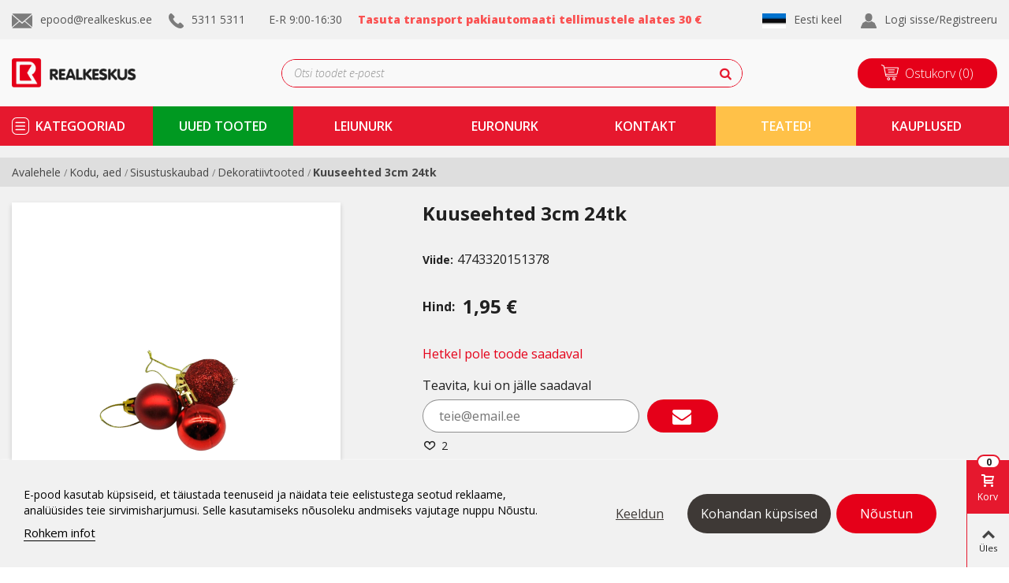

--- FILE ---
content_type: text/html; charset=utf-8
request_url: https://realkeskus.ee/et/dekoratiivtooted/2046-kuuseehted-3cm-24tk.html
body_size: 34372
content:
<!doctype html>
<html lang="et">

  <head>
	
	  
  <meta charset="utf-8">


  <meta http-equiv="x-ua-compatible" content="ie=edge">



  <link rel="canonical" href="https://realkeskus.ee/et/dekoratiivtooted/2046-kuuseehted-3cm-24tk.html">

  <title>Kuuseehted 3cm 24tk</title>
<script data-keepinline="true">
/* datalayer */
dataLayer = [];
dataLayer.push({"pageCategory":"product","ecommerce":{"currencyCode":"EUR","detail":{"products":[{"name":"Kuuseehted 3cm 24tk","id":"2046-0","reference":"4743320151378","price":"1.95","category":"Kodu, aed/Sisustuskaubad/Dekoratiivtooted","price_tax_exc":"1.57"}]}},"userLogged":0,"google_tag_params":{"ecomm_pagetype":"product","ecomm_prodid":"2046-0","ecomm_totalvalue":1.95,"ecomm_category":"Kodu, aed/Sisustuskaubad/Dekoratiivtooted","ecomm_totalvalue_tax_exc":1.57}});
/* call to GTM Tag */
(function(w,d,s,l,i){w[l]=w[l]||[];w[l].push({'gtm.start':
new Date().getTime(),event:'gtm.js'});var f=d.getElementsByTagName(s)[0],
j=d.createElement(s),dl=l!='dataLayer'?'&l='+l:'';j.async=true;j.src=
'https://www.googletagmanager.com/gtm.js?id='+i+dl;f.parentNode.insertBefore(j,f);
})(window,document,'script','dataLayer','GTM-WVHMK5T');

/* async call to avoid cache system for dynamic data */
dataLayer.push({
  'event': 'datalayer_ready'
});
</script>
  <meta name="description" content="">
  <meta name="keywords" content="">
      
                      <link rel="alternate" href="https://realkeskus.ee/et/dekoratiivtooted/2046-kuuseehted-3cm-24tk.html" hreflang="et">
                  <link rel="alternate" href="https://realkeskus.ee/en/decorative-articles/2046-kuuseehted-3cm-24tk.html" hreflang="en-us">
            
  

<!--st begin -->

    <meta name="viewport" content="width=device-width, minimum-scale=0.25, maximum-scale=1.6, initial-scale=1.0" />

    <meta property="og:type" content="product">
  <meta property="og:url" content="https://realkeskus.ee/et/dekoratiivtooted/2046-kuuseehted-3cm-24tk.html">
  <meta property="og:title" content="Kuuseehted 3cm 24tk">
  <meta property="og:site_name" content="Realiseerimiskeskus OÜ">
  <meta property="og:description" content="">
  <meta property="og:image" content="https://realkeskus.ee/5672-medium_default/kuuseehted-3cm-24tk.jpg">
  <meta property="og:image:width" content="370">
  <meta property="og:image:height" content="423">
  <meta property="og:image:alt" content="Kuuseehted 3cm 24tk">
  <meta property="product:pretax_price:amount" content="1.5726">
  <meta property="product:pretax_price:currency" content="EUR">
  <meta property="product:price:amount" content="1.95">
  <meta property="product:price:currency" content="EUR">
    <meta property="product:weight:value" content="0.066000">
  <meta property="product:weight:units" content="kg">
  
<!--st end -->

  <link rel="icon" type="image/vnd.microsoft.icon" href="/img/favicon.ico?1575361140">
  <link rel="shortcut icon" type="image/x-icon" href="/img/favicon.ico?1575361140">
  <!--st begin -->
    <link rel="apple-touch-icon" sizes="180x180" href="https://realkeskus.ee/upload/stthemeeditor/992145871f39a2a68aa7a9a885f3ae3d.png?1616662858" />
      <link rel="icon" type="image/png" sizes="16x16" href="https://realkeskus.ee/upload/stthemeeditor/21086338aa498767cce282ef7054e359.png?1616662858" />
      <link rel="icon" type="image/png" sizes="32x32" href="https://realkeskus.ee/upload/stthemeeditor/330aa87662a001ba2e728ed09c3a7d5d.png?1616662858" />
      <link rel="manifest" href="/upload/stthemeeditor/1/site.webmanifest?1616662858">
      <link rel="mask-icon" href="https://realkeskus.ee/upload/stthemeeditor/dcc3f8500638144a2a923c48e471339d.svg?1616662858" color="#e54d26">
      <meta name="msapplication-config" content="https://realkeskus.ee/upload/stthemeeditor/1/browserconfig.xml?1616662858">
    
<!--st end -->

    <link rel="stylesheet" href="https://fonts.googleapis.com/css?family=Open+Sans|Open+Sans:700|Open+Sans:600|Vollkorn|Vollkorn:regular|Open+Sans:regular" media="all">
  <link rel="stylesheet" href="https://realkeskus.ee/themes/realkeskus_child/assets/cache/theme-c13828227.css" media="all">



    <link href="https://realkeskus.ee/modules/stthemeeditor/views/css/customer-s1.css?1822" rel="stylesheet" media="all" />
  


  

  <script>
        var addtocart_animation = 3;
        var click_on_header_cart = 1;
        var hover_display_cp = 0;
        var iqitfdc_from = 30;
        var prestashop = {"cart":{"products":[],"totals":{"total":{"type":"total","label":"Kokku:","amount":0,"value":"0,00\u00a0\u20ac"},"total_including_tax":{"type":"total","label":"Kokku (maksudega)","amount":0,"value":"0,00\u00a0\u20ac"},"total_excluding_tax":{"type":"total","label":"Kokku (KM-ta)","amount":0,"value":"0,00\u00a0\u20ac"}},"subtotals":{"products":{"type":"products","label":"Vahesumma","amount":0,"value":"0,00\u00a0\u20ac"},"discounts":null,"shipping":{"type":"shipping","label":"Saatmine","amount":0,"value":"Tasuta!"},"tax":null},"products_count":0,"summary_string":"0 toodet","vouchers":{"allowed":1,"added":[]},"discounts":[],"minimalPurchase":0,"minimalPurchaseRequired":""},"currency":{"name":"Euro","iso_code":"EUR","iso_code_num":"978","sign":"\u20ac"},"customer":{"lastname":null,"firstname":null,"email":null,"birthday":null,"newsletter":null,"newsletter_date_add":null,"optin":null,"website":null,"company":null,"siret":null,"ape":null,"is_logged":false,"gender":{"type":null,"name":null},"addresses":[]},"language":{"name":"Eesti keel (Estonian)","iso_code":"et","locale":"et-EE","language_code":"et","is_rtl":"0","date_format_lite":"Y-m-d","date_format_full":"Y-m-d H:i:s","id":1},"page":{"title":"","canonical":null,"meta":{"title":"Kuuseehted 3cm 24tk","description":"","keywords":"","robots":"index"},"page_name":"product","body_classes":{"lang-et":true,"lang-rtl":false,"country-EE":true,"currency-EUR":true,"layout-full-width":true,"page-product":true,"tax-display-enabled":true,"product-id-2046":true,"product-Kuuseehted 3cm 24tk":true,"product-id-category-112":true,"product-id-manufacturer-0":true,"product-id-supplier-0":true},"admin_notifications":[]},"shop":{"name":"Realiseerimiskeskus O\u00dc","logo":"\/img\/realiseerimiskeskus-logo-1565094461.jpg","stores_icon":"\/img\/logo_stores.png","favicon":"\/img\/favicon.ico"},"urls":{"base_url":"https:\/\/realkeskus.ee\/","current_url":"https:\/\/realkeskus.ee\/et\/dekoratiivtooted\/2046-kuuseehted-3cm-24tk.html","shop_domain_url":"https:\/\/realkeskus.ee","img_ps_url":"https:\/\/realkeskus.ee\/img\/","img_cat_url":"https:\/\/realkeskus.ee\/img\/c\/","img_lang_url":"https:\/\/realkeskus.ee\/img\/l\/","img_prod_url":"https:\/\/realkeskus.ee\/img\/p\/","img_manu_url":"https:\/\/realkeskus.ee\/img\/m\/","img_sup_url":"https:\/\/realkeskus.ee\/img\/su\/","img_ship_url":"https:\/\/realkeskus.ee\/img\/s\/","img_store_url":"https:\/\/realkeskus.ee\/img\/st\/","img_col_url":"https:\/\/realkeskus.ee\/img\/co\/","img_url":"https:\/\/realkeskus.ee\/themes\/realkeskus_child\/assets\/img\/","css_url":"https:\/\/realkeskus.ee\/themes\/realkeskus_child\/assets\/css\/","js_url":"https:\/\/realkeskus.ee\/themes\/realkeskus_child\/assets\/js\/","pic_url":"https:\/\/realkeskus.ee\/upload\/","pages":{"address":"https:\/\/realkeskus.ee\/et\/aadress","addresses":"https:\/\/realkeskus.ee\/et\/aadressid","authentication":"https:\/\/realkeskus.ee\/et\/logi-sisse","cart":"https:\/\/realkeskus.ee\/et\/ostukorv","category":"https:\/\/realkeskus.ee\/et\/index.php?controller=category","cms":"https:\/\/realkeskus.ee\/et\/index.php?controller=cms","contact":"https:\/\/realkeskus.ee\/et\/votke-meiega-uhendust","discount":"https:\/\/realkeskus.ee\/et\/allahindlus","guest_tracking":"https:\/\/realkeskus.ee\/et\/k\u00fclastajate-jalgimine","history":"https:\/\/realkeskus.ee\/et\/tellimuste-ajalugu","identity":"https:\/\/realkeskus.ee\/et\/identiteet","index":"https:\/\/realkeskus.ee\/et\/","my_account":"https:\/\/realkeskus.ee\/et\/minu-konto","order_confirmation":"https:\/\/realkeskus.ee\/et\/tellimuse-kinnitamine","order_detail":"https:\/\/realkeskus.ee\/et\/index.php?controller=order-detail","order_follow":"https:\/\/realkeskus.ee\/et\/tellimuse-jalgimine","order":"https:\/\/realkeskus.ee\/et\/tellimuse","order_return":"https:\/\/realkeskus.ee\/et\/index.php?controller=order-return","order_slip":"https:\/\/realkeskus.ee\/et\/kreeditarve","pagenotfound":"https:\/\/realkeskus.ee\/et\/lehte-ei-leitud","password":"https:\/\/realkeskus.ee\/et\/parooli-taastamine","pdf_invoice":"https:\/\/realkeskus.ee\/et\/index.php?controller=pdf-invoice","pdf_order_return":"https:\/\/realkeskus.ee\/et\/index.php?controller=pdf-order-return","pdf_order_slip":"https:\/\/realkeskus.ee\/et\/index.php?controller=pdf-order-slip","prices_drop":"https:\/\/realkeskus.ee\/et\/soodushind","product":"https:\/\/realkeskus.ee\/et\/index.php?controller=product","search":"https:\/\/realkeskus.ee\/et\/otsi","sitemap":"https:\/\/realkeskus.ee\/et\/sisukaart","stores":"https:\/\/realkeskus.ee\/et\/kauplused","supplier":"https:\/\/realkeskus.ee\/et\/tarnija","register":"https:\/\/realkeskus.ee\/et\/logi-sisse?create_account=1","order_login":"https:\/\/realkeskus.ee\/et\/tellimuse?login=1"},"alternative_langs":{"et":"https:\/\/realkeskus.ee\/et\/dekoratiivtooted\/2046-kuuseehted-3cm-24tk.html","en-us":"https:\/\/realkeskus.ee\/en\/decorative-articles\/2046-kuuseehted-3cm-24tk.html"},"theme_assets":"\/themes\/realkeskus_child\/assets\/","actions":{"logout":"https:\/\/realkeskus.ee\/et\/?mylogout="},"no_picture_image":{"bySize":{"cart_default":{"url":"https:\/\/realkeskus.ee\/img\/p\/et-default-cart_default.jpg","width":70,"height":80},"small_default":{"url":"https:\/\/realkeskus.ee\/img\/p\/et-default-small_default.jpg","width":105,"height":120},"cart_default_2x":{"url":"https:\/\/realkeskus.ee\/img\/p\/et-default-cart_default_2x.jpg","width":140,"height":160},"home_default":{"url":"https:\/\/realkeskus.ee\/img\/p\/et-default-home_default.jpg","width":280,"height":320},"medium_default":{"url":"https:\/\/realkeskus.ee\/img\/p\/et-default-medium_default.jpg","width":370,"height":423},"home_default_2x":{"url":"https:\/\/realkeskus.ee\/img\/p\/et-default-home_default_2x.jpg","width":560,"height":640},"large_default":{"url":"https:\/\/realkeskus.ee\/img\/p\/et-default-large_default.jpg","width":700,"height":800},"medium_default_2x":{"url":"https:\/\/realkeskus.ee\/img\/p\/et-default-medium_default_2x.jpg","width":740,"height":846},"superlarge_default":{"url":"https:\/\/realkeskus.ee\/img\/p\/et-default-superlarge_default.jpg","width":1200,"height":1372}},"small":{"url":"https:\/\/realkeskus.ee\/img\/p\/et-default-cart_default.jpg","width":70,"height":80},"medium":{"url":"https:\/\/realkeskus.ee\/img\/p\/et-default-medium_default.jpg","width":370,"height":423},"large":{"url":"https:\/\/realkeskus.ee\/img\/p\/et-default-superlarge_default.jpg","width":1200,"height":1372},"legend":""}},"configuration":{"display_taxes_label":true,"display_prices_tax_incl":true,"is_catalog":false,"show_prices":true,"opt_in":{"partner":true},"quantity_discount":{"type":"discount","label":"Allahindlus"},"voucher_enabled":1,"return_enabled":1},"field_required":[],"breadcrumb":{"links":[{"title":"Avalehele","url":"https:\/\/realkeskus.ee\/et\/"},{"title":"Kodu, aed","url":"https:\/\/realkeskus.ee\/et\/63-kodu-aed"},{"title":"Sisustuskaubad","url":"https:\/\/realkeskus.ee\/et\/75-sisustuskaubad"},{"title":"Dekoratiivtooted","url":"https:\/\/realkeskus.ee\/et\/112-dekoratiivtooted"},{"title":"Kuuseehted 3cm 24tk","url":"https:\/\/realkeskus.ee\/et\/dekoratiivtooted\/2046-kuuseehted-3cm-24tk.html"}],"count":5},"link":{"protocol_link":"https:\/\/","protocol_content":"https:\/\/"},"time":1768385267,"static_token":"3601593d83a1dbae0ad78db0d7cb9b66","token":"db45eaf1490cf3be9f855400a647c584"};
        var quick_search_as = true;
        var quick_search_as_min = 1;
        var quick_search_as_size = 6;
        var st_maximum_already_message = "Teil on juba maksimaalne kogus antud tootest.";
        var st_myloved_url = "https:\/\/realkeskus.ee\/et\/module\/stlovedproduct\/myloved";
        var st_refresh_url = "\/\/realkeskus.ee\/et\/module\/stshoppingcart\/ajax";
        var sttheme = {"cookie_domain":"realkeskus.ee","cookie_path":"\/","drop_down":0,"is_rtl":0,"is_mobile_device":false,"gallery_image_type":"medium_default","thumb_image_type":"cart_default","responsive":"1","responsive_max":"3","product_view_swither":"1","infinite_scroll":"2","cate_pro_lazy":"0","sticky_column":"","filter_position":"","sticky_option":"1","product_thumbnails":"0","enable_zoom":"0","enable_thickbox":"1","retina":"1","sticky_mobile_header":"2","sticky_mobile_header_height":"60","use_mobile_header":"1","pro_image_column_md":"4","submemus_animation":"0","pro_quantity_input":"2","popup_vertical_fit":"0","pro_tm_slider":"0","pro_tm_slider_cate":"0","buy_now":"0"};
        var wrongemailaddress_stnewsletter = "Invalid email address";
      </script>

<!--st end -->

    
    <script id='lgcookieslaw_script_gtm'>
        window.dataLayer = window.dataLayer || [];
        function gtag(){
            dataLayer.push(arguments);
        }

        gtag('consent', 'default', {
            'ad_storage': 'denied',
            'ad_user_data': 'denied',
            'ad_personalization': 'denied',
            'analytics_storage': 'denied'
        });
    </script>


<script type="text/javascript">
    var lgcookieslaw_consent_mode = 1;
    var lgcookieslaw_banner_url_ajax_controller = "https://realkeskus.ee/et/module/lgcookieslaw/ajax";     var lgcookieslaw_cookie_values = null;     var lgcookieslaw_saved_preferences = 0;
    var lgcookieslaw_ajax_calls_token = "5b899300613bb7036956089a0685281e";
    var lgcookieslaw_reload = 0;
    var lgcookieslaw_block_navigation = 0;
    var lgcookieslaw_banner_position = 2;
    var lgcookieslaw_show_fixed_button = 1;
    var lgcookieslaw_save_user_consent = 1;
    var lgcookieslaw_reject_cookies_when_closing_banner = 0;
</script>

<style>#multilink_7 .custom_links_list{font-size:16px;}#multilink_8 .custom_links_list{font-size:16px;}#multilink_9 .custom_links_list{font-size:16px;}</style>
<style>#st_header .search_widget_block{width:585px;}#st_header .search_widget_form_inner.input-group-with-border{border-color:#e50019;}#st_header .search_widget_btn.btn{border-color:#e50019;}#st_header .search_widget_form_inner.input-group-with-border{border-radius:18px;}#st_header .search_widget_form_inner.input-group-with-border .form-control{border-top-left-radius:18px;border-bottom-left-radius:18px;}#st_header .search_widget_btn{border-top-right-radius:18px;border-bottom-right-radius:18px;}</style>
<style>
#st_mega_menu_wrap #st_ma_47:hover, #st_mega_menu_wrap #st_menu_47.current .ma_level_0,#st_mega_menu_column_block #st_ma_47:hover, #st_mega_menu_column_block #st_menu_47.current .ma_level_0,#st_mega_menu_wrap #st_menu_block_47 a:hover,#st_mega_menu_column_block #st_menu_block_47 a:hover{color:#077c00;}#st_mega_menu_wrap #st_menu_block_47 .ma_level_1:hover,#st_mega_menu_column_block #st_menu_block_47 .ma_level_1:hover{color:#077c00;}#st_mega_menu_wrap #st_ma_48:hover, #st_mega_menu_wrap #st_menu_48.current .ma_level_0,#st_mega_menu_column_block #st_ma_48:hover, #st_mega_menu_column_block #st_menu_48.current .ma_level_0,#st_mega_menu_wrap #st_menu_block_48 a:hover,#st_mega_menu_column_block #st_menu_block_48 a:hover{color:#077c00;}#st_mega_menu_wrap #st_menu_block_48 .ma_level_1:hover,#st_mega_menu_column_block #st_menu_block_48 .ma_level_1:hover{color:#077c00;}#st_mega_menu_wrap #st_ma_51,#st_mega_menu_column_block #st_ma_51,#st_mega_menu_wrap #st_menu_block_51,#st_mega_menu_wrap #st_menu_block_51 a,#st_mega_menu_column_block #st_menu_block_51,#st_mega_menu_column_block #st_menu_block_51 a{color:#ffffff;}#st_mega_menu_wrap #st_ma_53,#st_mega_menu_column_block #st_ma_53,#st_mega_menu_wrap #st_menu_block_53,#st_mega_menu_wrap #st_menu_block_53 a,#st_mega_menu_column_block #st_menu_block_53,#st_mega_menu_column_block #st_menu_block_53 a{color:#ffffff;}#st_mega_menu_wrap #st_ma_53:hover, #st_mega_menu_wrap #st_menu_53.current .ma_level_0,#st_mega_menu_column_block #st_ma_53:hover, #st_mega_menu_column_block #st_menu_53.current .ma_level_0,#st_mega_menu_wrap #st_menu_block_53 a:hover,#st_mega_menu_column_block #st_menu_block_53 a:hover{color:#ffc148;}#st_mega_menu_wrap #st_ma_53,#st_mega_menu_column_block #st_ma_53{background-color:#ffc148;}#st_mega_menu_wrap #st_ma_53:hover, #st_mega_menu_wrap #st_menu_53.current .ma_level_0,#st_mega_menu_column_block #st_ma_53:hover, #st_mega_menu_column_block #st_menu_53.current .ma_level_0{background-color:#db9f00;}#st_ma_53 .cate_label,#st_mo_ma_53 .cate_label{color:#ef0016;}#st_mega_menu_wrap #st_ma_55:hover, #st_mega_menu_wrap #st_menu_55.current .ma_level_0,#st_mega_menu_column_block #st_ma_55:hover, #st_mega_menu_column_block #st_menu_55.current .ma_level_0,#st_mega_menu_wrap #st_menu_block_55 a:hover,#st_mega_menu_column_block #st_menu_block_55 a:hover{color:#077c00;}#st_mega_menu_wrap #st_menu_block_55 .ma_level_1:hover,#st_mega_menu_column_block #st_menu_block_55 .ma_level_1:hover{color:#077c00;}#st_mega_menu_wrap #st_ma_56:hover, #st_mega_menu_wrap #st_menu_56.current .ma_level_0,#st_mega_menu_column_block #st_ma_56:hover, #st_mega_menu_column_block #st_menu_56.current .ma_level_0,#st_mega_menu_wrap #st_menu_block_56 a:hover,#st_mega_menu_column_block #st_menu_block_56 a:hover{color:#077c00;}#st_mega_menu_wrap #st_menu_block_56 .ma_level_1:hover,#st_mega_menu_column_block #st_menu_block_56 .ma_level_1:hover{color:#077c00;}#st_mega_menu_wrap #st_ma_57:hover, #st_mega_menu_wrap #st_menu_57.current .ma_level_0,#st_mega_menu_column_block #st_ma_57:hover, #st_mega_menu_column_block #st_menu_57.current .ma_level_0,#st_mega_menu_wrap #st_menu_block_57 a:hover,#st_mega_menu_column_block #st_menu_block_57 a:hover{color:#077c00;}#st_mega_menu_wrap #st_menu_block_57 .ma_level_1:hover,#st_mega_menu_column_block #st_menu_block_57 .ma_level_1:hover{color:#077c00;}#st_mega_menu_wrap #st_ma_59:hover, #st_mega_menu_wrap #st_menu_59.current .ma_level_0,#st_mega_menu_column_block #st_ma_59:hover, #st_mega_menu_column_block #st_menu_59.current .ma_level_0,#st_mega_menu_wrap #st_menu_block_59 a:hover,#st_mega_menu_column_block #st_menu_block_59 a:hover{color:#077c00;}#st_mega_menu_wrap #st_menu_block_59 .ma_level_1:hover,#st_mega_menu_column_block #st_menu_block_59 .ma_level_1:hover{color:#077c00;}
</style>
<style>#st_swiper_7 {height:300px;min-height:300px;}</style>
<style>#easycontent_10 {background-color:#ffffff;}#easycontent_10 .title_block_inner{font-size:35px;}#easycontent_10 .title_block_inner{color:#e6182e;}#easycontent_10 .title_block,#easycontent_10 .title_block_inner{border-bottom-width:0px;}#easycontent_10 .title_block_inner{margin-bottom:0px;}#easycontent_10 .title_block {border-bottom-color: #ffffff;}#easycontent_10 .title_block_inner{border-bottom-color: #ffffff;}#steasy_column_19{background-color: #ffffff;}#steasy_column_19{padding-top: 0px;}#steasy_column_19{padding-bottom: 0px;}#steasy_column_20{padding-top: 0px;}#steasy_column_20{padding-bottom: 0px;}#steasy_column_20{background-color: #ffffff;}#steasy_column_20 .steasy_element_block{padding-top: 5px;}#steasy_column_20 .steasy_element_block{padding-bottom: 5px;}#steasy_column_20 .swiper-pagination-bullet, #steasy_column_20 .swiper-pagination-progress{background-color:#9d9d9d;}#steasy_column_20 .swiper-pagination-st-round .swiper-pagination-bullet{background-color:transparent;border-color:#9d9d9d;}#steasy_column_20 .swiper-pagination-st-round .swiper-pagination-bullet span{background-color:#9d9d9d;}#steasy_column_20 .swiper-pagination-bullet-active, #steasy_column_20 .swiper-pagination-progress .swiper-pagination-progressbar{background-color:#e50019;}#steasy_column_20 .swiper-pagination-st-round .swiper-pagination-bullet.swiper-pagination-bullet-active{background-color:#e50019;border-color:#e50019;}#steasy_column_20 .swiper-pagination-st-round .swiper-pagination-bullet.swiper-pagination-bullet-active span{background-color:#e50019;}#steasy_element_362 .textboxes_1_1 .easy_image{border: 0px solid transparent;}#steasy_element_381 .textboxes_1_1 .easy_image{border: 0px solid transparent;}#steasy_element_363 .textboxes_1_1 .easy_image{border: 0px solid transparent;}#steasy_element_364 .textboxes_1_1 .easy_image{border: 0px solid transparent;}#easycontent_13 .title_block_inner{font-size:20px;}#easycontent_13 .title_block_inner{color:#202020;}#steasy_column_23{padding-top: 0px;}#steasy_column_23{padding-bottom: 0px;}#steasy_column_24{padding-top: 0px;}#steasy_column_24{padding-bottom: 0px;}#steasy_column_27{padding-top: 0px;}#steasy_column_27{padding-bottom: 0px;}#steasy_column_28{padding-top: 0px;}#steasy_column_28{padding-bottom: 0px;}#steasy_element_36 .easy_icon_with_text_4_1 .easy_icon{font-size: 16px;}#steasy_element_36 .easy_icon_with_text_4_1 .easy_icon{width: 40px;height: 40px;line-height: 40px;}#steasy_element_36 .easy_icon_with_text_4_1 .easy_header{font-size: 14px;}#steasy_element_36 .easy_icon_with_text_4_1 .easy_header{font-family: Vollkorn;}#steasy_element_36 .easy_icon_with_text_4_1 .easy_header{font-weight:normal;}#steasy_element_36 .steasy_element_item{padding-bottom: 12px;}#steasy_element_37 .easy_icon_with_text_4_1 .easy_icon{font-size: 16px;}#steasy_element_37 .easy_icon_with_text_4_1 .easy_icon{width: 40px;height: 40px;line-height: 40px;}#steasy_element_37 .easy_icon_with_text_4_1 .easy_header{font-size: 14px;}#steasy_element_37 .easy_icon_with_text_4_1 .easy_header{font-family: Vollkorn;}#steasy_element_37 .easy_icon_with_text_4_1 .easy_header{font-weight:normal;}#steasy_element_37 .steasy_element_item{padding-bottom: 12px;}#steasy_element_38 .easy_icon_with_text_4_1 .easy_icon{font-size: 16px;}#steasy_element_38 .easy_icon_with_text_4_1 .easy_icon{width: 40px;height: 40px;line-height: 40px;}#steasy_element_38 .easy_icon_with_text_4_1 .easy_sub_header{color: 14;}#steasy_element_38 .easy_icon_with_text_4_1 .easy_header{font-family: Vollkorn;}#steasy_element_38 .easy_icon_with_text_4_1 .easy_header{font-weight:normal;}#steasy_element_38 .steasy_element_item{padding-bottom: 12px;}#easycontent_container_17 {padding-top:20px;}#steasy_column_30{padding-top: 20px;}#steasy_column_30{padding-bottom: 60px;}#easycontent_container_22 {padding-top:20px;}#steasy_column_287{padding-top: 0px;}#steasy_column_287{padding-bottom: 0px;}#steasy_column_288{padding-top: 0px;}#steasy_column_288{padding-bottom: 0px;}#easycontent_container_23 {padding-top:20px;}#steasy_column_68{padding-top: 0px;}#steasy_column_68{padding-bottom: 0px;}#steasy_column_71{padding-top: 0px;}#steasy_column_71{padding-bottom: 0px;}#steasy_column_70{padding-top: 0px;}#steasy_column_70{padding-bottom: 0px;}#steasy_column_74{padding-top: 0px;}#steasy_column_74{padding-bottom: 0px;}#steasy_column_74 .acc_header a.collapsed{color: #777777;}#steasy_column_74 .acc_header a.collapsed:hover, #steasy_column_74 .acc_header a{color: #ffffff;}#steasy_column_74 .acc_header a.collapsed{background-color: #f2f2f2;}#steasy_column_74 .acc_header a.collapsed:hover, #steasy_column_74 .acc_header a{background-color: #333333;border-color: #333333;}#steasy_column_74 .acc_header a, #steasy_column_74 .acc_box, #steasy_column_74 .collapse{border-color: #f2f2f2;}#steasy_column_74 .acc_content{padding-left: 10px;padding-right: 10px;}#steasy_column_75{padding-top: 0px;}#steasy_column_75{padding-bottom: 0px;}#steasy_column_69{padding-top: 68px;}#steasy_column_69{padding-bottom: 68px;}#steasy_column_72{padding-top: 0px;}#steasy_column_72{padding-bottom: 0px;}#steasy_column_72 .acc_header a.collapsed{color: #777777;}#steasy_column_72 .acc_header a.collapsed:hover, #steasy_column_72 .acc_header a{color: #444444;}#steasy_column_72 .acc_header a.collapsed .acc_icon{color: #777777;}#steasy_column_72 .acc_header a.collapsed:hover .acc_icon, #steasy_column_72 .acc_header a .acc_icon{color: #444444;}#steasy_column_72 .acc_header a.collapsed .acc_icon{background-color: #ffffff;}#steasy_column_72 .acc_header a.collapsed:hover .acc_icon, #steasy_column_72 .acc_header a .acc_icon{background-color: #ffffff;}#steasy_column_72 .acc_header a .acc_icon{font-size: 16px;}#steasy_column_72 .acc_content{background-color: #F2F2F2;}#steasy_column_72 .acc_content{padding-left: 10px;padding-right: 10px;}#steasy_column_73{padding-top: 0px;}#steasy_column_73{padding-bottom: 0px;}#steasy_column_73 .acc_header a.collapsed .acc_icon{color: #777777;}#steasy_column_73 .acc_header a.collapsed:hover .acc_icon, #steasy_column_73 .acc_header a .acc_icon{color: #ffffff;}#steasy_column_73 .acc_header a.collapsed .acc_icon{background-color: #f2f2f2;}#steasy_column_73 .acc_header a.collapsed:hover .acc_icon, #steasy_column_73 .acc_header a .acc_icon{background-color: #333333;}#steasy_column_128{padding-top: 0px;}#steasy_column_128{padding-bottom: 0px;}#steasy_column_129{padding-top: 0px;}#steasy_column_129{padding-bottom: 0px;}#easycontent_container_37 {background-color:#F6F6F6;}#easycontent_container_37 {padding-top:50px;}#easycontent_container_37 {padding-bottom:50px;}#easycontent_container_37 {margin-top:30px;}#easycontent_container_37 {margin-bottom:30px;}#steasy_column_169{padding-top: 0px;}#steasy_column_169{padding-bottom: 0px;}#steasy_column_170{padding-top: 0px;}#steasy_column_170{padding-bottom: 0px;}#steasy_element_280 .textboxes_1_1 .easy_image{border: 0px solid transparent;}#steasy_element_280 .textboxes_1_1 .easy_image{width: 300px;}#steasy_element_280 .textboxes_1_1 .easy_header{color: #444444;}#steasy_element_280 .textboxes_1_1 .easy_sub_header{color: #999999;}#steasy_element_281 .textboxes_1_1 .easy_image{border: 0px solid transparent;}#steasy_element_281 .textboxes_1_1 .easy_image{width: 300px;}#steasy_element_281 .textboxes_1_1 .easy_header{color: #444444;}#steasy_element_281 .textboxes_1_1 .easy_sub_header{color: #999999;}#steasy_element_282 .textboxes_1_1 .easy_image{border: 0px solid transparent;}#steasy_element_282 .textboxes_1_1 .easy_image{width: 300px;}#steasy_element_282 .textboxes_1_1 .easy_header{color: #444444;}#steasy_element_282 .textboxes_1_1 .easy_sub_header{color: #999999;}#steasy_element_283 .textboxes_1_1 .easy_image{border: 0px solid transparent;}#steasy_element_283 .textboxes_1_1 .easy_image{width: 300px;}#steasy_element_283 .textboxes_1_1 .easy_header{color: #444444;}#steasy_element_283 .textboxes_1_1 .easy_sub_header{color: #999999;}#steasy_column_171{padding-top: 0px;}#steasy_column_171{padding-bottom: 0px;}#steasy_column_172{padding-top: 0px;}#steasy_column_172{padding-bottom: 0px;}#steasy_element_284 .textboxes_1_1 .easy_image{border: 0px solid transparent;}#steasy_element_284 .textboxes_1_1 .easy_image{border-radius: 500px;}#steasy_element_284 .textboxes_1_1 .easy_header{color: #444444;}#steasy_element_285 .textboxes_1_1 .easy_image{border: 0px solid transparent;}#steasy_element_285 .textboxes_1_1 .easy_image{border-radius: 500px;}#steasy_element_285 .textboxes_1_1 .easy_header{color: #444444;}#steasy_element_286 .textboxes_1_1 .easy_image{border: 0px solid transparent;}#steasy_element_286 .textboxes_1_1 .easy_image{border-radius: 500px;}#steasy_element_286 .textboxes_1_1 .easy_header{color: #444444;}#easycontent_container_39 {padding-top:100px;}#easycontent_container_39 {padding-bottom:100px;}#easycontent_container_39 {margin-bottom:0px;}#easycontent_container_39 {background-image:url(https://realkeskus.ee/upload/steasycontent/teambottombg.jpg);}#steasy_column_173{padding-top: 0px;}#steasy_column_173{padding-bottom: 0px;}#steasy_column_174{padding-top: 0px;}#steasy_column_174{padding-bottom: 0px;}#steasy_element_287 .textboxes_2_1 .easy_image{border: 0px solid transparent;}#steasy_element_287 .textboxes_2_1 .easy_image{border-radius: 4px;}#steasy_element_287 .textboxes_2_1 .easy_image{width: 260px;}#steasy_element_287 .textboxes_2_1 .easy_header{color: #ffffff;}#steasy_element_287 .textboxes_2_1 .easy_header{font-size: 24px;}#steasy_element_287 .textboxes_2_1 .easy_text{color: #ffffff;}#steasy_element_287 .textboxes_2_1 .easy_text{font-size: 18px;}#steasy_element_287 .textboxes_2_1 .easy_link{color: #ffffff;}#steasy_element_287 .textboxes_2_1 .easy_link:hover{color: #E54D26;}#steasy_element_288 .textboxes_2_1 .easy_image{border: 0px solid transparent;}#steasy_element_288 .textboxes_2_1 .easy_image{border-radius: 4px;}#steasy_element_288 .textboxes_2_1 .easy_image{width: 260px;}#steasy_element_288 .textboxes_2_1 .easy_header{color: #ffffff;}#steasy_element_288 .textboxes_2_1 .easy_header{font-size: 24px;}#steasy_element_288 .textboxes_2_1 .easy_text{color: #ffffff;}#steasy_element_288 .textboxes_2_1 .easy_text{font-size: 18px;}#steasy_element_288 .textboxes_2_1 .easy_link{color: #ffffff;}#steasy_element_288 .textboxes_2_1 .easy_link:hover{color: #E54D26;}#easycontent_container_40 {padding-top:20px;}#steasy_column_175{padding-top: 0px;}#steasy_column_175{padding-bottom: 30px;}#steasy_column_179{padding-top: 0px;}#steasy_column_179{padding-bottom: 0px;}#steasy_column_180{padding-top: 0px;}#steasy_column_180{padding-bottom: 0px;}#steasy_column_176{padding-top: 0px;}#steasy_column_176{padding-bottom: 30px;}#steasy_column_181{padding-top: 0px;}#steasy_column_181{padding-bottom: 0px;}#steasy_column_182{padding-top: 0px;}#steasy_column_182{padding-bottom: 0px;}#steasy_column_183{padding-top: 0px;}#steasy_column_183{padding-bottom: 0px;}#steasy_element_293.sttext_block .dropcap>p:first-of-type::first-letter{color: #E54D26;}#steasy_element_293.sttext_block .blockquote {border-left-color: #E54D26;}#steasy_element_293.sttext_block .blockquote_1>p:first-of-type:before, #steasy_element_293.sttext_block .blockquote_1>p:first-of-type:after {color: #E54D26;}#steasy_column_178{padding-top: 0px;}#steasy_column_178{padding-bottom: 0px;}#steasy_column_185{padding-top: 0px;}#steasy_column_185{padding-bottom: 0px;}#steasy_element_297.sttext_block .sttext_item_content{font-size:16px;}#steasy_element_297.sttext_block .dropcap>p:first-of-type::first-letter{color: #777777;}#steasy_element_297.sttext_block .blockquote {border-left-color: #777777;}#steasy_element_297.sttext_block .blockquote_1>p:first-of-type:before, #steasy_element_297.sttext_block .blockquote_1>p:first-of-type:after {color: #777777;}#steasy_element_297.sttext_block{color: #444444;}#steasy_element_297.sttext_block{padding-top: 30px;}#steasy_column_177{padding-top: 0px;}#steasy_column_177{padding-bottom: 0px;}#steasy_column_184{padding-top: 0px;}#steasy_column_184{padding-bottom: 0px;}#easycontent_container_41 {margin-top:20px;}#steasy_column_186{padding-top: 0px;}#steasy_column_186{padding-bottom: 0px;}#steasy_column_187{padding-top: 0px;}#steasy_column_187{padding-bottom: 0px;}#steasy_element_298 .textboxes_1_1 .easy_image{border: 0px solid transparent;}#steasy_element_298 .textboxes_1_1 .easy_image{border-radius: 500px;}#steasy_element_298 .textboxes_1_1 .easy_image{width: 180px;}#steasy_element_298 .textboxes_1_1 .easy_header{color: #444444;}#steasy_element_298 .textboxes_1_1 .easy_sub_header{color: #999999;}#steasy_element_299 .textboxes_1_1 .easy_image{border: 0px solid transparent;}#steasy_element_299 .textboxes_1_1 .easy_image{border-radius: 500px;}#steasy_element_299 .textboxes_1_1 .easy_image{width: 180px;}#steasy_element_299 .textboxes_1_1 .easy_header{color: #444444;}#steasy_element_299 .textboxes_1_1 .easy_sub_header{color: #999999;}#steasy_element_300 .textboxes_1_1 .easy_image{border: 0px solid transparent;}#steasy_element_300 .textboxes_1_1 .easy_image{border-radius: 500px;}#steasy_element_300 .textboxes_1_1 .easy_image{width: 180px;}#steasy_element_300 .textboxes_1_1 .easy_header{color: #444444;}#steasy_element_300 .textboxes_1_1 .easy_sub_header{color: #999999;}#steasy_element_301 .textboxes_1_1 .easy_image{border: 0px solid transparent;}#steasy_element_301 .textboxes_1_1 .easy_image{border-radius: 500px;}#steasy_element_301 .textboxes_1_1 .easy_image{width: 180px;}#steasy_element_301 .textboxes_1_1 .easy_header{color: #444444;}#steasy_element_301 .textboxes_1_1 .easy_sub_header{color: #999999;}#easycontent_container_43 {padding-top:20px;}#steasy_column_225{padding-top: 0px;}#steasy_column_225{padding-bottom: 0px;}#steasy_column_234{padding-top: 0px;}#steasy_column_234{padding-bottom: 0px;}#steasy_column_228{padding-top: 0px;}#steasy_column_228{padding-bottom: 0px;}#steasy_column_240{padding-top: 0px;}#steasy_column_240{padding-bottom: 0px;}#steasy_element_335{margin-top: 30px;}#steasy_element_335{margin-bottom: 30px;}#steasy_column_226{padding-top: 0px;}#steasy_column_226{padding-bottom: 0px;}#steasy_column_235{padding-top: 0px;}#steasy_column_235{padding-bottom: 0px;}#steasy_column_236{padding-top: 0px;}#steasy_column_236{padding-bottom: 0px;}#steasy_column_229{padding-top: 0px;}#steasy_column_229{padding-bottom: 0px;}#steasy_column_241{padding-top: 0px;}#steasy_column_241{padding-bottom: 0px;}#steasy_element_336{margin-top: 30px;}#steasy_element_336{margin-bottom: 30px;}#steasy_column_227{padding-top: 0px;}#steasy_column_227{padding-bottom: 0px;}#steasy_column_239{padding-top: 0px;}#steasy_column_239{padding-bottom: 0px;}#steasy_column_237{padding-top: 0px;}#steasy_column_237{padding-bottom: 0px;}#steasy_column_238{padding-top: 0px;}#steasy_column_238{padding-bottom: 0px;}#steasy_column_230{padding-top: 0px;}#steasy_column_230{padding-bottom: 0px;}#steasy_column_242{padding-top: 0px;}#steasy_column_242{padding-bottom: 0px;}#steasy_element_337{margin-top: 30px;}#steasy_element_337{margin-bottom: 30px;}#steasy_column_232{padding-top: 0px;}#steasy_column_232{padding-bottom: 0px;}#steasy_column_244{padding-top: 0px;}#steasy_column_244{padding-bottom: 0px;}#steasy_element_339.sttext_block .sttext_item_image_inner img{border-radius: 500px;}#steasy_element_340.sttext_block .sttext_item_image_inner img{border-radius: 500px;}#steasy_column_231{padding-top: 0px;}#steasy_column_231{padding-bottom: 0px;}#steasy_column_243{padding-top: 0px;}#steasy_column_243{padding-bottom: 0px;}#steasy_element_338{margin-top: 30px;}#steasy_element_338{margin-bottom: 30px;}#steasy_column_233{padding-top: 0px;}#steasy_column_233{padding-bottom: 0px;}#steasy_column_245{padding-top: 0px;}#steasy_column_245{padding-bottom: 0px;}#steasy_column_247{padding-top: 0px;}#steasy_column_247{padding-bottom: 0px;}#steasy_column_249{padding-top: 0px;}#steasy_column_249{padding-bottom: 0px;}#steasy_column_250{padding-top: 0px;}#steasy_column_250{padding-bottom: 0px;}#steasy_column_251{padding-top: 0px;}#steasy_column_251{padding-bottom: 0px;}#easycontent_49 {padding-top:100px;}#easycontent_49 {padding-bottom:100px;}#steasy_column_256{padding-top: 0px;}#steasy_column_256{padding-bottom: 0px;}#steasy_column_258{padding-top: 0px;}#steasy_column_258{padding-bottom: 0px;}#steasy_column_257{padding-top: 0px;}#steasy_column_257{padding-bottom: 0px;}#steasy_column_259{padding-top: 0px;}#steasy_column_259{padding-bottom: 0px;}#easycontent_container_51 {padding-top:60px;}#easycontent_container_51 {margin-bottom:0px;}#easycontent_container_51 {background-image:url(https://realkeskus.ee/modules/stthemeeditor/patterns/18.png);background-repeat:repeat;}#steasy_column_260{padding-top: 0px;}#steasy_column_260{padding-bottom: 0px;}#steasy_column_261{padding-top: 0px;}#steasy_column_261{padding-bottom: 0px;}#easycontent_container_52 {background-color:#f2f2f2;}#easycontent_container_52 {padding-top:90px;}#steasy_column_262{padding-top: 0px;}#steasy_column_262{padding-bottom: 0px;}#steasy_column_263{padding-top: 0px;}#steasy_column_263{padding-bottom: 0px;}#steasy_column_264{padding-top: 0px;}#steasy_column_264{padding-bottom: 0px;}#easycontent_container_53 {margin-bottom:0px;}#steasy_column_266{padding-top: 0px;}#steasy_column_266{padding-bottom: 0px;}#steasy_column_269{padding-top: 0px;}#steasy_column_269{padding-bottom: 0px;}#steasy_column_271{padding-top: 0px;}#steasy_column_271{padding-bottom: 0px;}#steasy_column_273{padding-top: 0px;}#steasy_column_273{padding-bottom: 0px;}#steasy_column_272{padding-top: 0px;}#steasy_column_272{padding-bottom: 0px;}#steasy_column_274{padding-top: 0px;}#steasy_column_274{padding-bottom: 0px;}#steasy_column_270{padding-top: 0px;}#steasy_column_270{padding-bottom: 0px;}#easycontent_55 .style_content, #easycontent_55 .style_content a{color:#ffffff;} #easycontent_55 .icon_line:after, #easycontent_55 .icon_line:before{background-color:#ffffff;} #easycontent_55 .line{border-color:#ffffff;}#easycontent_56 .style_content, #easycontent_56 .style_content a{color:#ffffff;} #easycontent_56 .icon_line:after, #easycontent_56 .icon_line:before{background-color:#ffffff;} #easycontent_56 .line{border-color:#ffffff;}#easycontent_57 .style_content, #easycontent_57 .style_content a{color:#ffffff;} #easycontent_57 .icon_line:after, #easycontent_57 .icon_line:before{background-color:#ffffff;} #easycontent_57 .line{border-color:#ffffff;}#easycontent_59 .style_content, #easycontent_59 .style_content a{color:#ffffff;} #easycontent_59 .icon_line:after, #easycontent_59 .icon_line:before{background-color:#ffffff;} #easycontent_59 .line{border-color:#ffffff;}</style>
<style>.sthomenew_container .product_list.grid .product_list_item{padding-left:8px;padding-right:7px;}.sthomenew_container .product_list.grid{margin-left:-8px;margin-right:-7px;}.sthomenew_container.products_container{background-color:#f1f1f1;}.sthomenew_container.products_container .title_block_inner{font-size:35px;}.sthomenew_container.products_container .title_block_inner{color:#e6182e;}.sthomenew_container.products_container .title_style_0,.sthomenew_container.products_container .title_style_0 .title_block_inner{border-bottom-width:5px;}.sthomenew_container.products_container .title_style_0 .title_block_inner{margin-bottom:-5px;}.sthomenew_container.products_container .title_style_1 .flex_child, .sthomenew_container.products_container .title_style_3 .flex_child{border-bottom-width:5px;}.sthomenew_container.products_container .title_style_2 .flex_child{border-bottom-width:5px;border-top-width:5px;}.sthomenew_container.products_container .title_style_0, .sthomenew_container.products_container .title_style_1 .flex_child, .sthomenew_container.products_container .title_style_2 .flex_child, .sthomenew_container.products_container .title_style_3 .flex_child{border-bottom-color: #cccccc;}.sthomenew_container.products_container .title_style_2 .flex_child{border-top-color: #cccccc;}.sthomenew_container.products_container .title_style_0 .title_block_inner{border-color: #e6182e;}.sthomenew_container.products_container .title_block{margin-bottom:30px;}</style>
<style>.st_banner_block_1 .st_image_layered_description, a.st_banner_block_1 , .st_banner_block_1 .st_image_layered_description a{color:#ffffff;} .st_banner_block_1 .separater{border-color:#ffffff;}.st_banner_block_2 .st_image_layered_description, a.st_banner_block_2 , .st_banner_block_2 .st_image_layered_description a{color:#ffffff;} .st_banner_block_2 .separater{border-color:#ffffff;}.st_banner_block_3 .st_image_layered_description, a.st_banner_block_3 , .st_banner_block_3 .st_image_layered_description a{color:#ffffff;} .st_banner_block_3 .separater{border-color:#ffffff;}.st_banner_block_4 .st_image_layered_description, a.st_banner_block_4 , .st_banner_block_4 .st_image_layered_description a{color:#ffffff;} .st_banner_block_4 .separater{border-color:#ffffff;}.st_banner_block_5 .st_image_layered_description .btn:hover{color:#444444!important;}</style>
<style>.stspecialslider_container .product_list.grid .product_list_item{padding-left:8px;padding-right:7px;}.stspecialslider_container .product_list.grid{margin-left:-8px;margin-right:-7px;}.stspecialslider_container.products_container .title_block_inner{font-size:35px;}.stspecialslider_container.products_container .title_block_inner{color:#e6182e;}.stspecialslider_container.products_container .title_style_0,.stspecialslider_container.products_container .title_style_0 .title_block_inner{border-bottom-width:5px;}.stspecialslider_container.products_container .title_style_0 .title_block_inner{margin-bottom:-5px;}.stspecialslider_container.products_container .title_style_1 .flex_child, .stspecialslider_container.products_container .title_style_3 .flex_child{border-bottom-width:5px;}.stspecialslider_container.products_container .title_style_2 .flex_child{border-bottom-width:5px;border-top-width:5px;}.stspecialslider_container.products_container .title_style_0, .stspecialslider_container.products_container .title_style_1 .flex_child, .stspecialslider_container.products_container .title_style_2 .flex_child, .stspecialslider_container.products_container .title_style_3 .flex_child{border-bottom-color: #cccccc;}.stspecialslider_container.products_container .title_style_2 .flex_child{border-top-color: #cccccc;}.stspecialslider_container.products_container .title_style_0 .title_block_inner{border-color: #e6182e;}.stspecialslider_container.products_container .title_block{margin-bottom:30px;}</style>
<style>#st_news_letter_1 .st_news_letter_form_inner{max-width:258px;}#st_news_letter_1 .st_news_letter_input{height:35px;}#st_news_letter_1 .input-group-with-border{border-color:#444444;}#st_news_letter_popup_2 .modal-dialog{max-width:650px;}#st_news_letter_3 {background-color:#e50019;}#st_news_letter_3{color:#ffffff;}#st_news_letter_3 .st_news_letter_form_inner{max-width:418px;}#st_news_letter_3 .st_news_letter_input{height:45px;}#st_news_letter_3 .st_news_letter_input{background-color:#ffffff;}#st_news_letter_3 .input-group-with-border{border-color:#444444;}#st_news_letter_3 .st_news_letter_submit{color:#ffffff;}#st_news_letter_3 .st_news_letter_submit{background-color:#ffffff;}#st_news_letter_3 .st_news_letter_submit:hover{color:#e50019;}#st_news_letter_3 .st_news_letter_box{padding-top:10px;}#st_news_letter_3 .st_news_letter_box{padding-bottom:10px;}</style>
<style>.stbestsellers_container .product_list.grid .product_list_item{padding-left:8px;padding-right:7px;}.stbestsellers_container .product_list.grid{margin-left:-8px;margin-right:-7px;}.stbestsellers_container.products_container .title_block_inner{font-size:35px;}.stbestsellers_container.products_container .title_block_inner{color:#e6182e;}.stbestsellers_container.products_container .title_style_0,.stbestsellers_container.products_container .title_style_0 .title_block_inner{border-bottom-width:5px;}.stbestsellers_container.products_container .title_style_0 .title_block_inner{margin-bottom:-5px;}.stbestsellers_container.products_container .title_style_1 .flex_child, .stbestsellers_container.products_container .title_style_3 .flex_child{border-bottom-width:5px;}.stbestsellers_container.products_container .title_style_2 .flex_child{border-bottom-width:5px;border-top-width:5px;}.stbestsellers_container.products_container .title_style_0, .stbestsellers_container.products_container .title_style_1 .flex_child, .stbestsellers_container.products_container .title_style_2 .flex_child, .stbestsellers_container.products_container .title_style_3 .flex_child{border-bottom-color: #cccccc;}.stbestsellers_container.products_container .title_style_2 .flex_child{border-top-color: #cccccc;}.stbestsellers_container.products_container .title_style_0 .title_block_inner{border-color: #e6182e;}.stbestsellers_container.products_container .title_block{margin-bottom:30px;}</style>
<style>.countdown_timer.countdown_style_0 .countdown_wrap_inner div{padding-top:11px;padding-bottom:11px;}.countdown_timer.countdown_style_0 .countdown_wrap_inner div span{height:22px;line-height:22px;}.countdown_timer.countdown_style_0 .countdown_wrap_inner div{border-right:none;}.countdown_name{display:none;}</style>
<script>
//<![CDATA[

var s_countdown_all = 0;
var s_countdown_id_products = []; 
var s_countdown_style = 0; 
var s_countdown_lang = new Array();
s_countdown_lang['day'] = "day";
s_countdown_lang['days'] = "days";
s_countdown_lang['hrs'] = "hrs";
s_countdown_lang['min'] = "min";
s_countdown_lang['sec'] = "sec";

//]]>
</script>
<style>.add_to_love.layer_btn{right:25px;}.add_to_love.layer_btn{bottom:0px;}.add_to_love.layer_btn{font-size:16px;}.love_product .btn_text{display:none;}</style>
<style> .breadcrumb_spacing{height:0px;} #page_banner_container_1 {padding-top: 8px;} #page_banner_container_1 {padding-bottom: 8px;} #page_banner_container_1 {margin-top:0px;}</style>
<style>.strelatedproducts_container.products_container .title_block_inner{font-size:24px;}</style>
<style>#side_products_cart{right: 0; left: auto; border-left-width: 4px;border-right-width: 0;}.is_rtl #side_products_cart{left: 0; right: auto;border-left-width:0;border-right-width: 4px;}#side_products_cart .st-menu-header .close_right_side{left: 4px; right: auto;}.is_rtl #side_products_cart .st-menu-header .close_right_side{left: auto; right: 4px;}#side_mobile_nav{right: 0; left: auto; border-left-width: 4px;border-right-width: 0;}.is_rtl #side_mobile_nav{left: 0; right: auto;border-left-width:0;border-right-width: 4px;}#side_mobile_nav .st-menu-header .close_right_side{left: 4px; right: auto;}.is_rtl #side_mobile_nav .st-menu-header .close_right_side{left: auto; right: 4px;}#side_stmobilemenu{right: auto; left: 0; border-left-width: 0;border-right-width: 4px;}.is_rtl #side_stmobilemenu{left: auto; right: 0;border-left-width:4px;border-right-width: 0;}#side_stmobilemenu .st-menu-header .close_right_side{left: auto; right: 4px;}.is_rtl #side_stmobilemenu .st-menu-header .close_right_side{left: 4px; right: auto;}#rightbar{-webkit-flex-grow: 2; -moz-flex-grow: 2; flex-grow: 2; -ms-flex-positive: 2;}#leftbar{-webkit-flex-grow: 0; -moz-flex-grow: 0; flex-grow: 0; -ms-flex-positive: 0;}#rightbar{top:auto; bottom:0%;}#leftbar{top:auto; bottom:0%;}</style>
<style>.st_sticker_2{border-color:#ffffff;}.st_sticker_2{border-width:0px;}.st_sticker_2{font-weight:normal;}.st_sticker_2{right:10px;}.st_sticker_2{top:60px;}.st_sticker_9{color:#000000;}.st_sticker_9{border-width:0px;}.st_sticker_9{font-weight:normal;}.st_sticker_9{right:0px;}.st_sticker_9{top:0px;}.st_sticker_5{color:#ff0531;}.st_sticker_5{background:rgba(0,0,0,0);}.st_sticker_5{border-color:#999999;}.st_sticker_5{border-width:0px;}.st_sticker_5{font-size:14px;}.st_sticker_5{font-weight:700;}.st_sticker_3{color:#ffffff;}.st_sticker_3{background:rgba(229,77,38,0);}.st_sticker_3{border-width:0px;}.st_sticker_3{font-weight:normal;}.st_sticker_3{right:10px;}.st_sticker_3{top:60px;}.st_sticker_7{border-color:#ffffff;}.st_sticker_7{border-width:0px;}.st_sticker_7{font-weight:normal;}.st_sticker_7{right:10px;}.st_sticker_7{top:10px;}.st_sticker_4{border-color:#999999;}.st_sticker_4{border-width:2px;}.st_sticker_1{border-width:0px;}.st_sticker_1{font-weight:normal;}.st_sticker_1{left:10px;}.st_sticker_1{top:10px;}</style>
<style>.st_popup_video_3{left:0px;right:auto;}.st_popup_video_3{top:0px;bottom:auto;}</style>

<script>

  var tc_secure_url = 'https://prestasmart';
  var tc_product_path = 'com/en/20-the-checkout';
    var tc_secure_addition = 'Prestashop secure checkout';
  
  var tc_notice_url = 'href="'+tc_secure_url+'.'+tc_product_path+'.html">'+tc_secure_addition+'</a>';
  window.onload = function () {
    if (window.jQuery) {
      // jQuery is loaded
      if (jQuery('#tc_secure_notice').length) {
        tc_notice_url = '<a class="_blank" id="tc-with-secure-checkout" ' + tc_notice_url;
        if (jQuery('#footer a[href*=prestashop]._blank').length) {
          // Remove original notice and attach just nice-looking addition to copyright line
          jQuery('#tc_secure_notice').addClass('secure-notice-hidden');
          jQuery('#footer a[href*=prestashop]._blank').after(tc_notice_url);
        } else if (jQuery('#footer-copyrights .text-right').length) {
          jQuery('#footer-copyrights .text-right').prepend(jQuery('#tc_secure_notice'));
        }
      }
    }
  }
</script>
  <style>
    #tc_secure_notice {
      color: #bbb;
      font-size: 0.9em;
      text-align: center;
      display: inline-block;
    }
    #tc_secure_notice.secure-notice-hidden {
      visibility: hidden;
    }
  </style>


<script type="text/javascript">
	(window.gaDevIds=window.gaDevIds||[]).push('d6YPbH');
	(function(i,s,o,g,r,a,m){i['GoogleAnalyticsObject']=r;i[r]=i[r]||function(){
	(i[r].q=i[r].q||[]).push(arguments)},i[r].l=1*new Date();a=s.createElement(o),
	m=s.getElementsByTagName(o)[0];a.async=1;a.src=g;m.parentNode.insertBefore(a,m)
	})(window,document,'script','https://www.google-analytics.com/analytics.js','ga');

            ga('create', 'UA-152872593-1', 'auto');
                    ga('set', 'anonymizeIp', true);
                ga('send', 'pageview');
    
    ga('require', 'ec');
</script>




<meta name="facebook-domain-verification" content="di41wci17g749e0vtnnrwl6d6x62um" />
<!-- Google tag (gtag.js) -->
<script async src="https://www.googletagmanager.com/gtag/js?id=G-GVR3JCPEV9"></script>
<script>
  window.dataLayer = window.dataLayer || [];
  function gtag(){dataLayer.push(arguments);}
  gtag('js', new Date());

  gtag('config', 'G-GVR3JCPEV9');
</script>
  <link href="https://fonts.googleapis.com/css?family=Open+Sans:300,300i,400,700,800&display=swap" rel="stylesheet">
	
  </head>
  <body id="product" class="product lang-et country-ee currency-eur layout-full-width page-product tax-display-enabled product-id-2046 product-kuuseehted-3cm-24tk product-id-category-112 product-id-manufacturer-0 product-id-supplier-0   lang_et  dropdown_menu_event_0 
   desktop_device  slide_lr_column   	 hide-left-column hide-right-column 
  ">  <div id="vp_erply_loader" class="loader" >
      <div class="spinner"></div>
      <div class="text">Palun oota, koostame just Sulle parimaid pakkumisi!</div>
  </div>

	
      <!-- Google Tag Manager (noscript) -->
<noscript><iframe src="https://www.googletagmanager.com/ns.html?id=GTM-WVHMK5T&nojscript=true"
height="0" width="0" style="display:none;visibility:hidden"></iframe></noscript>
<!-- End Google Tag Manager (noscript) -->
    
	<div id="st-container" class="st-container st-effect-0">
	  <div class="st-pusher">
		<div class="st-content"><!-- this is the wrapper for the content -->
		  <div class="st-content-inner">
	<!-- off-canvas-end -->

	<main id="body_wrapper">
	  <div id="page_wrapper">	  
			  
	  <div class="header-container  ">
	  <header id="st_header" class="animated fast">
		
		  
    

  <section id="mobile_bar" class="animated fast">
    <div class="container">
      <div id="mobile_bar_top" class="flex_container">
                  <div id="mobile_bar_left">
            <div class="flex_container">
            	                	<a id="rightbar_10"  href="javascript:;" class="mobile_bar_tri  menu_mobile_bar_tri mobile_bar_item  " data-name="side_stmobilemenu" data-direction="open_bar_left" rel="nofollow" title="Menu">
	    <i class="fto-menu fs_xl"></i>
	    <span class="mobile_bar_tri_text">Menu</span>
	</a>

            </div>
          </div>
          <div id="mobile_bar_center" class="flex_child">
            <div class="flex_container  flex_center ">            	                            <a class="mobile_logo" href="https://realkeskus.ee/" title="Realiseerimiskeskus OÜ">
              <img class="logo" src="https://realkeskus.ee/upload//stthemeeditor/951373506a01ead4bf693def38c430e4.png"  srcset="https://realkeskus.ee/upload//stthemeeditor/e9690c77d16a5353361e5ae2cac88996.png 2x" alt="Realiseerimiskeskus OÜ" width="49" height="49"/>
            </a>
        
              	              
            </div>
          </div>
          <div id="mobile_bar_right">
            <div class="flex_container">	<a id="rightbar_11"  href="javascript:;" class="mobile_bar_tri  customer_mobile_bar_tri mobile_bar_item" data-name="side_mobile_nav" data-direction="open_bar_right" rel="nofollow" title="Seaded">
	    <i class="fto-ellipsis fs_xl"></i>
	    <span class="mobile_bar_tri_text">Seaded</span>
	</a>
</div>
          </div>
      </div>
      <div id="mobile_bar_bottom" class="flex_container">
        
      </div>
    </div>
  </section>


            <div id="top_bar" class="nav_bar space-s  hide_when_sticky " >
      <div class="">
        <div id="top_bar_container" class="container-fluid">
          <div id="top_bar_row" class="flex_container">
            <nav id="nav_left" class="flex_float_left"><div class="flex_box">                                        <aside id="easycontent_55" class="easycontent_55   block  easycontent   "  >
                            	<div class="style_content  block_content ">
                    <div class="easy_brother_block text-2 text-md-2"><p style="text-align: left;">epood@realkeskus.ee</p></div>                                	</div>
            </aside>
                                                <aside id="easycontent_56" class="easycontent_56   block  easycontent   "  >
                            	<div class="style_content  block_content ">
                    <div class="easy_brother_block text-2 text-md-2"><p style="text-align: left;"><span>5311 5311</span></p></div>                                	</div>
            </aside>
                                                <aside id="easycontent_57" class="easycontent_57   block  easycontent   "  >
                            	<div class="style_content  block_content ">
                    <div class="easy_brother_block text-2 text-md-2"><p style="text-align: left;"><span style="font-size: 14px;">E-R <span>9:00-16:30</span></span></p></div>                                	</div>
            </aside>
                                                <aside id="easycontent_59" class="easycontent_59   block  easycontent   "  >
                            	<div class="style_content  block_content ">
                    <div class="easy_brother_block text-2 text-md-2"><p><span style="color: #fd1e1e;"><strong><strong data-start="50" data-end="84">Tasuta transport pakiautomaati tellimustele alates 30 €</strong></strong></span></p>
<p></p></div>                                	</div>
            </aside>
            </div></nav>
            <nav id="nav_center" class="flex_float_center"><div class="flex_box"></div></nav>
            <nav id="nav_right" class="flex_float_right"><div class="flex_box">	<div id="languages-block-top-mod" class="languages-block top_bar_item dropdown_wrap"><div class="dropdown_tri  dropdown_tri_in  header_item" aria-haspopup="true" aria-expanded="false"><img src="https://realkeskus.ee/img/l/1.jpg" alt="et" width="16" height="11" class="mar_r4" />Eesti keel<i class="fto-angle-down arrow_down arrow"></i><i class="fto-angle-up arrow_up arrow"></i></div>
				<div class="dropdown_list" aria-labelledby="Language selector">
			<ul class="dropdown_box dropdown_list_ul">
					        							        							<li>
						<a class="dropdown_list_item" href="https://realkeskus.ee/en/decorative-articles/2046-kuuseehted-3cm-24tk.html" title="English">
					    <img src="https://realkeskus.ee/img/l/2.jpg" alt="en" width="16" height="11" class="mar_r4" />English						</a>
					</li>
												</ul>
		</div>
			</div>
						<a class="login top_bar_item" href="https://realkeskus.ee/et/minu-konto" rel="nofollow" title="Logi sisse enda kasutajasse."><span class="header_item"><i class="fto-user icon_btn header_v_align_m fs_lg mar_r4"></i><span class="header_v_align_m">Logi sisse/Registreeru</span></span></a>
		<!-- Block stlinkgroups top module -->
<!-- /Block stlinkgroups top module --></div></nav>
          </div>
        </div>          
      </div>
    </div>
  

  <div id="header_primary" class=" hide_when_sticky ">
    <div class="">
      <div id="header_primary_container" class="container-fluid">
        <div id="header_primary_row" class="flex_container  logo_left ">
                                  <div id="header_left" class="">
            <div class="flex_container header_box  flex_left ">
                                        <div class="logo_box">
          <div class="slogan_horizon">
            <a class="shop_logo" href="https://realkeskus.ee/" title="Realiseerimiskeskus OÜ">
                <img class="logo" src="/img/realiseerimiskeskus-logo-1565094461.jpg"  srcset="https://realkeskus.ee/upload//stthemeeditor/e9690c77d16a5353361e5ae2cac88996.png 2x" alt="Realiseerimiskeskus OÜ" width="100" height="28"/>
            </a>
                      </div>
                  </div>
        
                                        </div>
          </div>
            <div id="header_center" class="">
              <div class="flex_container header_box  flex_center ">
                                              <div class="search_widget_block">
<div class="search_widget" data-search-controller-url="//realkeskus.ee/et/otsi">
	<form method="get" action="//realkeskus.ee/et/otsi" class="search_widget_form">
		<input type="hidden" name="controller" value="search">
		<div class="search_widget_form_inner input-group round_item js-parent-focus input-group-with-border">
	      <input type="text" class="form-control search_widget_text js-child-focus" name="s" value="" placeholder="Otsi toodet e-poest">
	      <span class="input-group-btn">
	        <button class="btn btn-search btn-less-padding btn-spin search_widget_btn link_color icon_btn" type="submit"><i class="fto-search-1"></i></button>
	      </span>
	    </div>

	</form>
	<div class="search_results  search_show_img  search_show_name  search_show_price "></div>
	<a href="javascript:;" title="Veel tooteid." rel="nofollow" class="display_none search_more_products go">Kliki, et näha rohkem tooteid</a>
	<div class="display_none search_no_products">Ühtegi toodet ei leitud.</div>
</div>
</div>

                              </div>
            </div>
          <div id="header_right" class="">
            <div id="header_right_top" class="flex_container header_box  flex_right ">
                <div class="blockcart dropdown_wrap top_bar_item shopping_cart_style_2 clearfix" data-refresh-url="//realkeskus.ee/et/module/stshoppingcart/ajax"><a href="//realkeskus.ee/et/ostukorv?action=show" title="Vaata ostukorvi" rel="nofollow" class="st_shopping_cart dropdown_tri header_item  rightbar_tri " data-name="side_products_cart" data-direction="open_bar_right"><div class="flex_container"><div class="ajax_cart_bag mar_r4"><span class="ajax_cart_bg_handle"></span><i class="fto-glyph icon_btn"></i></div><span class="cart_text mar_r4">Ostukorv</span><span>(</span><span class="ajax_cart_quantity amount_circle ">0</span><span>)</span></div></a></div>

<div class="iqitfreedeliverycount iqitfreedeliverycount-detach hidden-detach clearfix ">
<div class="fd-table">
<div class="ifdc-icon fd-table-cell"><i class="icon icon-truck"></i></div>

<div class="ifdc-remaining  fd-table-cell">Lisa veel  <span class="ifdc-remaining-price">30,00 €</span> ja transport on tasuta!</div></div>
 </div>



            </div>
                      </div>
        </div>
      </div>
    </div>
  </div>
  


                <section id="top_extra" class="main_menu_has_widgets_0">
      <div class="wide_container boxed_megamenu">      <div class="st_mega_menu_container animated fast">
      <div class="container">
        <div id="top_extra_container" class="flex_container ">
            	<nav id="st_mega_menu_wrap" class=" flex_child flex_full ">
		<ul class="st_mega_menu clearfix mu_level_0">
						<li id="st_menu_32" class="ml_level_0 m_alignment_0">
			<a id="st_ma_32" href="javascript:;" class="ma_level_0 is_parent" title="kategooriad">kategooriad</a>
								<div class="stmenu_sub style_wide col-md-11">
		<div class="row m_column_row">
																			<div id="st_menu_column_15" class="col-md-2-4">
																											<div id="st_menu_block_40">
																<ul class="mu_level_1">
									<li class="ml_level_1">
										<a id="st_ma_40" href="https://realkeskus.ee/et/65-soeoek-jook" title="Söök, jook"  class="ma_level_1 ma_item">Söök, jook</a>
																																													<ul class="mu_level_2 p_granditem_1">
					<li class="ml_level_2 granditem_0 p_granditem_1">
			<div class="menu_a_wrap">
			<a href="https://realkeskus.ee/et/99-maiustused-snaekid" title="Maiustused, snäkid" class="ma_level_2 ma_item  has_children "><i class="fto-angle-right list_arrow"></i>Maiustused, snäkid<span class="is_parent_icon"><b class="is_parent_icon_h"></b><b class="is_parent_icon_v"></b></span></a>
						</div>
							<ul class="mu_level_3 p_granditem_0">
					<li class="ml_level_3 granditem_0 p_granditem_0">
			<div class="menu_a_wrap">
			<a href="https://realkeskus.ee/et/108-kommid-shokolaadid-kuepsised" title="Kommid, shokolaadid, küpsised" class="ma_level_3 ma_item "><i class="fto-angle-right list_arrow"></i>Kommid, shokolaadid, küpsised</a>
						</div>
				</li>
					<li class="ml_level_3 granditem_0 p_granditem_0">
			<div class="menu_a_wrap">
			<a href="https://realkeskus.ee/et/109-snaekid-kropsud-riisigaletid" title="Snäkid, krõpsud, riisigaletid" class="ma_level_3 ma_item "><i class="fto-angle-right list_arrow"></i>Snäkid, krõpsud, riisigaletid</a>
						</div>
				</li>
		</ul>
				</li>
					<li class="ml_level_2 granditem_0 p_granditem_1">
			<div class="menu_a_wrap">
			<a href="https://realkeskus.ee/et/94-kuivained-ja-hoidised" title="Kuivained ja hoidised" class="ma_level_2 ma_item  has_children "><i class="fto-angle-right list_arrow"></i>Kuivained ja hoidised<span class="is_parent_icon"><b class="is_parent_icon_h"></b><b class="is_parent_icon_v"></b></span></a>
						</div>
							<ul class="mu_level_3 p_granditem_0">
					<li class="ml_level_3 granditem_0 p_granditem_0">
			<div class="menu_a_wrap">
			<a href="https://realkeskus.ee/et/95-pastad" title="Pastad" class="ma_level_3 ma_item "><i class="fto-angle-right list_arrow"></i>Pastad</a>
						</div>
				</li>
					<li class="ml_level_3 granditem_0 p_granditem_0">
			<div class="menu_a_wrap">
			<a href="https://realkeskus.ee/et/193-tangained" title="Tangained" class="ma_level_3 ma_item "><i class="fto-angle-right list_arrow"></i>Tangained</a>
						</div>
				</li>
					<li class="ml_level_3 granditem_0 p_granditem_0">
			<div class="menu_a_wrap">
			<a href="https://realkeskus.ee/et/194-hoidised-konservid" title="Hoidised, konservid" class="ma_level_3 ma_item "><i class="fto-angle-right list_arrow"></i>Hoidised, konservid</a>
						</div>
				</li>
					<li class="ml_level_3 granditem_0 p_granditem_0">
			<div class="menu_a_wrap">
			<a href="https://realkeskus.ee/et/195-maitseained" title="Maitseained" class="ma_level_3 ma_item "><i class="fto-angle-right list_arrow"></i>Maitseained</a>
						</div>
				</li>
		</ul>
				</li>
					<li class="ml_level_2 granditem_0 p_granditem_1">
			<div class="menu_a_wrap">
			<a href="https://realkeskus.ee/et/96-kastmed-olid-aadikad" title="Kastmed, õlid, äädikad" class="ma_level_2 ma_item  has_children "><i class="fto-angle-right list_arrow"></i>Kastmed, õlid, äädikad<span class="is_parent_icon"><b class="is_parent_icon_h"></b><b class="is_parent_icon_v"></b></span></a>
						</div>
							<ul class="mu_level_3 p_granditem_0">
					<li class="ml_level_3 granditem_0 p_granditem_0">
			<div class="menu_a_wrap">
			<a href="https://realkeskus.ee/et/97-kastmed" title="Kastmed" class="ma_level_3 ma_item "><i class="fto-angle-right list_arrow"></i>Kastmed</a>
						</div>
				</li>
					<li class="ml_level_3 granditem_0 p_granditem_0">
			<div class="menu_a_wrap">
			<a href="https://realkeskus.ee/et/196-olid" title="Õlid" class="ma_level_3 ma_item "><i class="fto-angle-right list_arrow"></i>Õlid</a>
						</div>
				</li>
					<li class="ml_level_3 granditem_0 p_granditem_0">
			<div class="menu_a_wrap">
			<a href="https://realkeskus.ee/et/197-aeaedikad" title="Äädikad" class="ma_level_3 ma_item "><i class="fto-angle-right list_arrow"></i>Äädikad</a>
						</div>
				</li>
		</ul>
				</li>
					<li class="ml_level_2 granditem_0 p_granditem_1">
			<div class="menu_a_wrap">
			<a href="https://realkeskus.ee/et/101-kohv-tee" title="Kohv, tee" class="ma_level_2 ma_item  has_children "><i class="fto-angle-right list_arrow"></i>Kohv, tee<span class="is_parent_icon"><b class="is_parent_icon_h"></b><b class="is_parent_icon_v"></b></span></a>
						</div>
							<ul class="mu_level_3 p_granditem_0">
					<li class="ml_level_3 granditem_0 p_granditem_0">
			<div class="menu_a_wrap">
			<a href="https://realkeskus.ee/et/98-kohv" title="Kohv" class="ma_level_3 ma_item "><i class="fto-angle-right list_arrow"></i>Kohv</a>
						</div>
				</li>
					<li class="ml_level_3 granditem_0 p_granditem_0">
			<div class="menu_a_wrap">
			<a href="https://realkeskus.ee/et/198-tee" title="Tee" class="ma_level_3 ma_item "><i class="fto-angle-right list_arrow"></i>Tee</a>
						</div>
				</li>
		</ul>
				</li>
					<li class="ml_level_2 granditem_0 p_granditem_1">
			<div class="menu_a_wrap">
			<a href="https://realkeskus.ee/et/100-joogid" title="Joogid" class="ma_level_2 ma_item  has_children "><i class="fto-angle-right list_arrow"></i>Joogid<span class="is_parent_icon"><b class="is_parent_icon_h"></b><b class="is_parent_icon_v"></b></span></a>
						</div>
							<ul class="mu_level_3 p_granditem_0">
					<li class="ml_level_3 granditem_0 p_granditem_0">
			<div class="menu_a_wrap">
			<a href="https://realkeskus.ee/et/199-veed-maitsestatud-veed-mahlad" title="Veed, maitsestatud veed, mahlad" class="ma_level_3 ma_item "><i class="fto-angle-right list_arrow"></i>Veed, maitsestatud veed, mahlad</a>
						</div>
				</li>
					<li class="ml_level_3 granditem_0 p_granditem_0">
			<div class="menu_a_wrap">
			<a href="https://realkeskus.ee/et/200-karastusjoogid-energiajoogid" title="Karastusjoogid, energiajoogid" class="ma_level_3 ma_item "><i class="fto-angle-right list_arrow"></i>Karastusjoogid, energiajoogid</a>
						</div>
				</li>
					<li class="ml_level_3 granditem_0 p_granditem_0">
			<div class="menu_a_wrap">
			<a href="https://realkeskus.ee/et/201-veinid" title="Veinid" class="ma_level_3 ma_item "><i class="fto-angle-right list_arrow"></i>Veinid</a>
						</div>
				</li>
					<li class="ml_level_3 granditem_0 p_granditem_0">
			<div class="menu_a_wrap">
			<a href="https://realkeskus.ee/et/202-lahja-alkohol" title="Lahja alkohol" class="ma_level_3 ma_item "><i class="fto-angle-right list_arrow"></i>Lahja alkohol</a>
						</div>
				</li>
					<li class="ml_level_3 granditem_0 p_granditem_0">
			<div class="menu_a_wrap">
			<a href="https://realkeskus.ee/et/203-kange-alkohol" title="Kange alkohol" class="ma_level_3 ma_item "><i class="fto-angle-right list_arrow"></i>Kange alkohol</a>
						</div>
				</li>
		</ul>
				</li>
					<li class="ml_level_2 granditem_0 p_granditem_1">
			<div class="menu_a_wrap">
			<a href="https://realkeskus.ee/et/221-tervisetooted" title="Tervisetooted" class="ma_level_2 ma_item "><i class="fto-angle-right list_arrow"></i>Tervisetooted</a>
						</div>
				</li>
		</ul>
																			</li>
								</ul>	
							</div>
																		</div>
																				<div id="st_menu_column_13" class="col-md-2-4">
																											<div id="st_menu_block_38">
																<ul class="mu_level_1">
									<li class="ml_level_1">
										<a id="st_ma_38" href="https://realkeskus.ee/et/11-koeoegitarbed" title="Köök"  class="ma_level_1 ma_item">Köök</a>
																																													<ul class="mu_level_2 p_granditem_1">
					<li class="ml_level_2 granditem_0 p_granditem_1">
			<div class="menu_a_wrap">
			<a href="https://realkeskus.ee/et/52-saeilituskarbid-purgid" title="Säilituskarbid, purgid" class="ma_level_2 ma_item "><i class="fto-angle-right list_arrow"></i>Säilituskarbid, purgid</a>
						</div>
				</li>
					<li class="ml_level_2 granditem_0 p_granditem_1">
			<div class="menu_a_wrap">
			<a href="https://realkeskus.ee/et/53-soeoegiriistad-lauanoud" title="Söögiriistad, lauanõud" class="ma_level_2 ma_item "><i class="fto-angle-right list_arrow"></i>Söögiriistad, lauanõud</a>
						</div>
				</li>
					<li class="ml_level_2 granditem_0 p_granditem_1">
			<div class="menu_a_wrap">
			<a href="https://realkeskus.ee/et/54-potid-pannid-ahjuvormid" title="Potid, pannid, ahjuvormid" class="ma_level_2 ma_item  has_children "><i class="fto-angle-right list_arrow"></i>Potid, pannid, ahjuvormid<span class="is_parent_icon"><b class="is_parent_icon_h"></b><b class="is_parent_icon_v"></b></span></a>
						</div>
							<ul class="mu_level_3 p_granditem_0">
					<li class="ml_level_3 granditem_0 p_granditem_0">
			<div class="menu_a_wrap">
			<a href="https://realkeskus.ee/et/129-potid" title="Potid" class="ma_level_3 ma_item "><i class="fto-angle-right list_arrow"></i>Potid</a>
						</div>
				</li>
					<li class="ml_level_3 granditem_0 p_granditem_0">
			<div class="menu_a_wrap">
			<a href="https://realkeskus.ee/et/130-pannid" title="Pannid" class="ma_level_3 ma_item "><i class="fto-angle-right list_arrow"></i>Pannid</a>
						</div>
				</li>
					<li class="ml_level_3 granditem_0 p_granditem_0">
			<div class="menu_a_wrap">
			<a href="https://realkeskus.ee/et/131-ahjuvormid" title="Ahjuvormid" class="ma_level_3 ma_item "><i class="fto-angle-right list_arrow"></i>Ahjuvormid</a>
						</div>
				</li>
		</ul>
				</li>
					<li class="ml_level_2 granditem_0 p_granditem_1">
			<div class="menu_a_wrap">
			<a href="https://realkeskus.ee/et/55-koeoegitarvikud" title="Köögitarvikud" class="ma_level_2 ma_item  has_children "><i class="fto-angle-right list_arrow"></i>Köögitarvikud<span class="is_parent_icon"><b class="is_parent_icon_h"></b><b class="is_parent_icon_v"></b></span></a>
						</div>
							<ul class="mu_level_3 p_granditem_0">
					<li class="ml_level_3 granditem_0 p_granditem_0">
			<div class="menu_a_wrap">
			<a href="https://realkeskus.ee/et/132-kannud-presskannud-pudelid" title="Kannud, presskannud, pudelid" class="ma_level_3 ma_item "><i class="fto-angle-right list_arrow"></i>Kannud, presskannud, pudelid</a>
						</div>
				</li>
					<li class="ml_level_3 granditem_0 p_granditem_0">
			<div class="menu_a_wrap">
			<a href="https://realkeskus.ee/et/133-termosed-termokausid-jt" title="Termosed, termokausid jt" class="ma_level_3 ma_item "><i class="fto-angle-right list_arrow"></i>Termosed, termokausid jt</a>
						</div>
				</li>
					<li class="ml_level_3 granditem_0 p_granditem_0">
			<div class="menu_a_wrap">
			<a href="https://realkeskus.ee/et/134-riivid-soelad-avajad" title="Riivid, sõelad, avajad" class="ma_level_3 ma_item "><i class="fto-angle-right list_arrow"></i>Riivid, sõelad, avajad</a>
						</div>
				</li>
					<li class="ml_level_3 granditem_0 p_granditem_0">
			<div class="menu_a_wrap">
			<a href="https://realkeskus.ee/et/135-pannilabidad-kulbid-muud-tarvikud" title="Pannilabidad, kulbid, muud tarvikud" class="ma_level_3 ma_item "><i class="fto-angle-right list_arrow"></i>Pannilabidad, kulbid, muud tarvikud</a>
						</div>
				</li>
					<li class="ml_level_3 granditem_0 p_granditem_0">
			<div class="menu_a_wrap">
			<a href="https://realkeskus.ee/et/136-muud-koeoegitarbed" title="Muud köögitarbed" class="ma_level_3 ma_item "><i class="fto-angle-right list_arrow"></i>Muud köögitarbed</a>
						</div>
				</li>
		</ul>
				</li>
					<li class="ml_level_2 granditem_0 p_granditem_1">
			<div class="menu_a_wrap">
			<a href="https://realkeskus.ee/et/56-kuepsetustarvikud" title="Küpsetustarvikud" class="ma_level_2 ma_item "><i class="fto-angle-right list_arrow"></i>Küpsetustarvikud</a>
						</div>
				</li>
					<li class="ml_level_2 granditem_0 p_granditem_1">
			<div class="menu_a_wrap">
			<a href="https://realkeskus.ee/et/57-uehekordsed-noud" title="Ühekordsed nõud" class="ma_level_2 ma_item  has_children "><i class="fto-angle-right list_arrow"></i>Ühekordsed nõud<span class="is_parent_icon"><b class="is_parent_icon_h"></b><b class="is_parent_icon_v"></b></span></a>
						</div>
							<ul class="mu_level_3 p_granditem_0">
					<li class="ml_level_3 granditem_0 p_granditem_0">
			<div class="menu_a_wrap">
			<a href="https://realkeskus.ee/et/138-oeko-soeoeginoud" title="Öko sööginõud" class="ma_level_3 ma_item "><i class="fto-angle-right list_arrow"></i>Öko sööginõud</a>
						</div>
				</li>
		</ul>
				</li>
		</ul>
																			</li>
								</ul>	
							</div>
																		</div>
																				<div id="st_menu_column_16" class="col-md-2-4">
																											<div id="st_menu_block_41">
																<ul class="mu_level_1">
									<li class="ml_level_1">
										<a id="st_ma_41" href="https://realkeskus.ee/et/14-kodukeemia" title="kodukeemia"  class="ma_level_1 ma_item">kodukeemia</a>
																																													<ul class="mu_level_2 p_granditem_1">
					<li class="ml_level_2 granditem_0 p_granditem_1">
			<div class="menu_a_wrap">
			<a href="https://realkeskus.ee/et/26-pesupesemine" title="Pesupesemine" class="ma_level_2 ma_item  has_children "><i class="fto-angle-right list_arrow"></i>Pesupesemine<span class="is_parent_icon"><b class="is_parent_icon_h"></b><b class="is_parent_icon_v"></b></span></a>
						</div>
							<ul class="mu_level_3 p_granditem_0">
					<li class="ml_level_3 granditem_0 p_granditem_0">
			<div class="menu_a_wrap">
			<a href="https://realkeskus.ee/et/140-oeko-pesuvahendid" title="Öko pesuvahendid" class="ma_level_3 ma_item "><i class="fto-angle-right list_arrow"></i>Öko pesuvahendid</a>
						</div>
				</li>
					<li class="ml_level_3 granditem_0 p_granditem_0">
			<div class="menu_a_wrap">
			<a href="https://realkeskus.ee/et/141-pesugeelid-pesupulbrid-loputusvahendid" title="Pesugeelid, pesupulbrid, loputusvahendid" class="ma_level_3 ma_item "><i class="fto-angle-right list_arrow"></i>Pesugeelid, pesupulbrid, loputusvahendid</a>
						</div>
				</li>
		</ul>
				</li>
					<li class="ml_level_2 granditem_0 p_granditem_1">
			<div class="menu_a_wrap">
			<a href="https://realkeskus.ee/et/27-puhastusvahendid" title="Puhastusvahendid" class="ma_level_2 ma_item  has_children "><i class="fto-angle-right list_arrow"></i>Puhastusvahendid<span class="is_parent_icon"><b class="is_parent_icon_h"></b><b class="is_parent_icon_v"></b></span></a>
						</div>
							<ul class="mu_level_3 p_granditem_0">
					<li class="ml_level_3 granditem_0 p_granditem_0">
			<div class="menu_a_wrap">
			<a href="https://realkeskus.ee/et/142-oeko-puhastusvahendid" title="Öko puhastusvahendid" class="ma_level_3 ma_item "><i class="fto-angle-right list_arrow"></i>Öko puhastusvahendid</a>
						</div>
				</li>
					<li class="ml_level_3 granditem_0 p_granditem_0">
			<div class="menu_a_wrap">
			<a href="https://realkeskus.ee/et/143-wc" title="WC" class="ma_level_3 ma_item "><i class="fto-angle-right list_arrow"></i>WC</a>
						</div>
				</li>
					<li class="ml_level_3 granditem_0 p_granditem_0">
			<div class="menu_a_wrap">
			<a href="https://realkeskus.ee/et/144-vannituba" title="Vannituba" class="ma_level_3 ma_item "><i class="fto-angle-right list_arrow"></i>Vannituba</a>
						</div>
				</li>
					<li class="ml_level_3 granditem_0 p_granditem_0">
			<div class="menu_a_wrap">
			<a href="https://realkeskus.ee/et/145-koeoek" title="Köök" class="ma_level_3 ma_item "><i class="fto-angle-right list_arrow"></i>Köök</a>
						</div>
				</li>
		</ul>
				</li>
					<li class="ml_level_2 granditem_0 p_granditem_1">
			<div class="menu_a_wrap">
			<a href="https://realkeskus.ee/et/28-niisked-puhastuslapid" title="Niisked puhastuslapid" class="ma_level_2 ma_item "><i class="fto-angle-right list_arrow"></i>Niisked puhastuslapid</a>
						</div>
				</li>
					<li class="ml_level_2 granditem_0 p_granditem_1">
			<div class="menu_a_wrap">
			<a href="https://realkeskus.ee/et/29-muu-kodukeemia" title="Muu kodukeemia" class="ma_level_2 ma_item "><i class="fto-angle-right list_arrow"></i>Muu kodukeemia</a>
						</div>
				</li>
					<li class="ml_level_2 granditem_0 p_granditem_1">
			<div class="menu_a_wrap">
			<a href="https://realkeskus.ee/et/139-ohuvaerskendajad" title="Õhuvärskendajad" class="ma_level_2 ma_item "><i class="fto-angle-right list_arrow"></i>Õhuvärskendajad</a>
						</div>
				</li>
		</ul>
																			</li>
								</ul>	
							</div>
																		</div>
																				<div id="st_menu_column_18" class="col-md-2-4">
																											<div id="st_menu_block_43">
																<ul class="mu_level_1">
									<li class="ml_level_1">
										<a id="st_ma_43" href="https://realkeskus.ee/et/16-huegieen-tervis-kosmeetika" title="kosmeetika, hügieen"  class="ma_level_1 ma_item">kosmeetika, hügieen</a>
																																													<ul class="mu_level_2 p_granditem_1">
					<li class="ml_level_2 granditem_0 p_granditem_1">
			<div class="menu_a_wrap">
			<a href="https://realkeskus.ee/et/30-kosmeetika" title="Kosmeetika" class="ma_level_2 ma_item  has_children "><i class="fto-angle-right list_arrow"></i>Kosmeetika<span class="is_parent_icon"><b class="is_parent_icon_h"></b><b class="is_parent_icon_v"></b></span></a>
						</div>
							<ul class="mu_level_3 p_granditem_0">
					<li class="ml_level_3 granditem_0 p_granditem_0">
			<div class="menu_a_wrap">
			<a href="https://realkeskus.ee/et/146-naeohooldus" title="Näohooldus" class="ma_level_3 ma_item "><i class="fto-angle-right list_arrow"></i>Näohooldus</a>
						</div>
				</li>
					<li class="ml_level_3 granditem_0 p_granditem_0">
			<div class="menu_a_wrap">
			<a href="https://realkeskus.ee/et/147-kehahooldus" title="Kehahooldus" class="ma_level_3 ma_item "><i class="fto-angle-right list_arrow"></i>Kehahooldus</a>
						</div>
				</li>
					<li class="ml_level_3 granditem_0 p_granditem_0">
			<div class="menu_a_wrap">
			<a href="https://realkeskus.ee/et/225-meik" title="Meik" class="ma_level_3 ma_item "><i class="fto-angle-right list_arrow"></i>Meik</a>
						</div>
				</li>
		</ul>
				</li>
					<li class="ml_level_2 granditem_0 p_granditem_1">
			<div class="menu_a_wrap">
			<a href="https://realkeskus.ee/et/31-juuksehooldus" title="Juuksehooldus" class="ma_level_2 ma_item  has_children "><i class="fto-angle-right list_arrow"></i>Juuksehooldus<span class="is_parent_icon"><b class="is_parent_icon_h"></b><b class="is_parent_icon_v"></b></span></a>
						</div>
							<ul class="mu_level_3 p_granditem_0">
					<li class="ml_level_3 granditem_0 p_granditem_0">
			<div class="menu_a_wrap">
			<a href="https://realkeskus.ee/et/148-shampoonid" title="Shampoonid" class="ma_level_3 ma_item "><i class="fto-angle-right list_arrow"></i>Shampoonid</a>
						</div>
				</li>
					<li class="ml_level_3 granditem_0 p_granditem_0">
			<div class="menu_a_wrap">
			<a href="https://realkeskus.ee/et/149-palsamid-maskid" title="Palsamid, maskid" class="ma_level_3 ma_item "><i class="fto-angle-right list_arrow"></i>Palsamid, maskid</a>
						</div>
				</li>
					<li class="ml_level_3 granditem_0 p_granditem_0">
			<div class="menu_a_wrap">
			<a href="https://realkeskus.ee/et/150-juuksevaervid" title="Juuksevärvid" class="ma_level_3 ma_item "><i class="fto-angle-right list_arrow"></i>Juuksevärvid</a>
						</div>
				</li>
		</ul>
				</li>
					<li class="ml_level_2 granditem_0 p_granditem_1">
			<div class="menu_a_wrap">
			<a href="https://realkeskus.ee/et/32-suuhooldus" title="Suuhooldus" class="ma_level_2 ma_item  has_children "><i class="fto-angle-right list_arrow"></i>Suuhooldus<span class="is_parent_icon"><b class="is_parent_icon_h"></b><b class="is_parent_icon_v"></b></span></a>
						</div>
							<ul class="mu_level_3 p_granditem_0">
					<li class="ml_level_3 granditem_0 p_granditem_0">
			<div class="menu_a_wrap">
			<a href="https://realkeskus.ee/et/151-hambapastad" title="Hambapastad" class="ma_level_3 ma_item "><i class="fto-angle-right list_arrow"></i>Hambapastad</a>
						</div>
				</li>
					<li class="ml_level_3 granditem_0 p_granditem_0">
			<div class="menu_a_wrap">
			<a href="https://realkeskus.ee/et/152-hambaharjad-hambaniidid" title="Hambaharjad, hambaniidid" class="ma_level_3 ma_item "><i class="fto-angle-right list_arrow"></i>Hambaharjad, hambaniidid</a>
						</div>
				</li>
		</ul>
				</li>
					<li class="ml_level_2 granditem_0 p_granditem_1">
			<div class="menu_a_wrap">
			<a href="https://realkeskus.ee/et/33-huegieen" title="Hügieen" class="ma_level_2 ma_item  has_children "><i class="fto-angle-right list_arrow"></i>Hügieen<span class="is_parent_icon"><b class="is_parent_icon_h"></b><b class="is_parent_icon_v"></b></span></a>
						</div>
							<ul class="mu_level_3 p_granditem_0">
					<li class="ml_level_3 granditem_0 p_granditem_0">
			<div class="menu_a_wrap">
			<a href="https://realkeskus.ee/et/153-seebid-dushigeelid" title="Seebid, dushigeelid" class="ma_level_3 ma_item "><i class="fto-angle-right list_arrow"></i>Seebid, dushigeelid</a>
						</div>
				</li>
					<li class="ml_level_3 granditem_0 p_granditem_0">
			<div class="menu_a_wrap">
			<a href="https://realkeskus.ee/et/154-raseerijad" title="Raseerijad" class="ma_level_3 ma_item "><i class="fto-angle-right list_arrow"></i>Raseerijad</a>
						</div>
				</li>
					<li class="ml_level_3 granditem_0 p_granditem_0">
			<div class="menu_a_wrap">
			<a href="https://realkeskus.ee/et/155-vatipadjad-vatitikud" title="Vatipadjad, vatitikud" class="ma_level_3 ma_item "><i class="fto-angle-right list_arrow"></i>Vatipadjad, vatitikud</a>
						</div>
				</li>
					<li class="ml_level_3 granditem_0 p_granditem_0">
			<div class="menu_a_wrap">
			<a href="https://realkeskus.ee/et/156-taskuraetid-niisked-salvraetikud" title="Taskurätid, niisked salvrätikud" class="ma_level_3 ma_item "><i class="fto-angle-right list_arrow"></i>Taskurätid, niisked salvrätikud</a>
						</div>
				</li>
					<li class="ml_level_3 granditem_0 p_granditem_0">
			<div class="menu_a_wrap">
			<a href="https://realkeskus.ee/et/157-muud-huegieenitarbed" title="Muud hügieenitarbed" class="ma_level_3 ma_item "><i class="fto-angle-right list_arrow"></i>Muud hügieenitarbed</a>
						</div>
				</li>
					<li class="ml_level_3 granditem_0 p_granditem_0">
			<div class="menu_a_wrap">
			<a href="https://realkeskus.ee/et/210-maehkmed" title="Mähkmed" class="ma_level_3 ma_item "><i class="fto-angle-right list_arrow"></i>Mähkmed</a>
						</div>
				</li>
		</ul>
				</li>
					<li class="ml_level_2 granditem_0 p_granditem_1">
			<div class="menu_a_wrap">
			<a href="https://realkeskus.ee/et/35-tervisekaubad" title="Tervisekaubad" class="ma_level_2 ma_item  has_children "><i class="fto-angle-right list_arrow"></i>Tervisekaubad<span class="is_parent_icon"><b class="is_parent_icon_h"></b><b class="is_parent_icon_v"></b></span></a>
						</div>
							<ul class="mu_level_3 p_granditem_0">
					<li class="ml_level_3 granditem_0 p_granditem_0">
			<div class="menu_a_wrap">
			<a href="https://realkeskus.ee/et/161-tugisidemed" title="Tugisidemed" class="ma_level_3 ma_item "><i class="fto-angle-right list_arrow"></i>Tugisidemed</a>
						</div>
				</li>
					<li class="ml_level_3 granditem_0 p_granditem_0">
			<div class="menu_a_wrap">
			<a href="https://realkeskus.ee/et/162-plaastrid" title="Plaastrid" class="ma_level_3 ma_item "><i class="fto-angle-right list_arrow"></i>Plaastrid</a>
						</div>
				</li>
					<li class="ml_level_3 granditem_0 p_granditem_0">
			<div class="menu_a_wrap">
			<a href="https://realkeskus.ee/et/163-kondoomid" title="Kondoomid" class="ma_level_3 ma_item "><i class="fto-angle-right list_arrow"></i>Kondoomid</a>
						</div>
				</li>
					<li class="ml_level_3 granditem_0 p_granditem_0">
			<div class="menu_a_wrap">
			<a href="https://realkeskus.ee/et/164-jalatsite-sisetallad" title="Jalatsite sisetallad" class="ma_level_3 ma_item "><i class="fto-angle-right list_arrow"></i>Jalatsite sisetallad</a>
						</div>
				</li>
					<li class="ml_level_3 granditem_0 p_granditem_0">
			<div class="menu_a_wrap">
			<a href="https://realkeskus.ee/et/165-masseerijad" title="Masseerijad" class="ma_level_3 ma_item "><i class="fto-angle-right list_arrow"></i>Masseerijad</a>
						</div>
				</li>
					<li class="ml_level_3 granditem_0 p_granditem_0">
			<div class="menu_a_wrap">
			<a href="https://realkeskus.ee/et/226-maskid-kaitsevisiirid" title="Maskid, kaitsevisiirid" class="ma_level_3 ma_item "><i class="fto-angle-right list_arrow"></i>Maskid, kaitsevisiirid</a>
						</div>
				</li>
		</ul>
				</li>
					<li class="ml_level_2 granditem_0 p_granditem_1">
			<div class="menu_a_wrap">
			<a href="https://realkeskus.ee/et/36-kosmeetikatarvikud-aksessuaarid" title="Kosmeetikatarvikud, aksessuaarid" class="ma_level_2 ma_item  has_children "><i class="fto-angle-right list_arrow"></i>Kosmeetikatarvikud, aksessuaarid<span class="is_parent_icon"><b class="is_parent_icon_h"></b><b class="is_parent_icon_v"></b></span></a>
						</div>
							<ul class="mu_level_3 p_granditem_0">
					<li class="ml_level_3 granditem_0 p_granditem_0">
			<div class="menu_a_wrap">
			<a href="https://realkeskus.ee/et/168-juukseharjad-kammid-juuksekummid" title="Juukseharjad, kammid, juuksekummid" class="ma_level_3 ma_item "><i class="fto-angle-right list_arrow"></i>Juukseharjad, kammid, juuksekummid</a>
						</div>
				</li>
					<li class="ml_level_3 granditem_0 p_granditem_0">
			<div class="menu_a_wrap">
			<a href="https://realkeskus.ee/et/169-viilid-pintslid-teised-tarvikud" title="Viilid, pintslid, teised tarvikud" class="ma_level_3 ma_item "><i class="fto-angle-right list_arrow"></i>Viilid, pintslid, teised tarvikud</a>
						</div>
				</li>
		</ul>
				</li>
		</ul>
																			</li>
								</ul>	
							</div>
																		</div>
																				<div id="st_menu_column_20" class="col-md-2-4">
																											<div id="st_menu_block_45">
																<ul class="mu_level_1">
									<li class="ml_level_1">
										<a id="st_ma_45" href="https://realkeskus.ee/et/71-hobi-puhkus-vabaaeg" title="Hobi, puhkus, vabaaeg"  class="ma_level_1 ma_item">Hobi, puhkus, vabaaeg</a>
																																													<ul class="mu_level_2 p_granditem_1">
					<li class="ml_level_2 granditem_0 p_granditem_1">
			<div class="menu_a_wrap">
			<a href="https://realkeskus.ee/et/90-hobi-sport" title="Hobi, sport" class="ma_level_2 ma_item  has_children "><i class="fto-angle-right list_arrow"></i>Hobi, sport<span class="is_parent_icon"><b class="is_parent_icon_h"></b><b class="is_parent_icon_v"></b></span></a>
						</div>
							<ul class="mu_level_3 p_granditem_0">
					<li class="ml_level_3 granditem_0 p_granditem_0">
			<div class="menu_a_wrap">
			<a href="https://realkeskus.ee/et/172-spordikaubad" title="Spordikaubad" class="ma_level_3 ma_item "><i class="fto-angle-right list_arrow"></i>Spordikaubad</a>
						</div>
				</li>
					<li class="ml_level_3 granditem_0 p_granditem_0">
			<div class="menu_a_wrap">
			<a href="https://realkeskus.ee/et/173-tugisidemed-soojendavad-plaastrid" title="Tugisidemed, soojendavad plaastrid" class="ma_level_3 ma_item "><i class="fto-angle-right list_arrow"></i>Tugisidemed, soojendavad plaastrid</a>
						</div>
				</li>
		</ul>
				</li>
					<li class="ml_level_2 granditem_0 p_granditem_1">
			<div class="menu_a_wrap">
			<a href="https://realkeskus.ee/et/92-matkatarbed" title="Matkatarbed" class="ma_level_2 ma_item  has_children "><i class="fto-angle-right list_arrow"></i>Matkatarbed<span class="is_parent_icon"><b class="is_parent_icon_h"></b><b class="is_parent_icon_v"></b></span></a>
						</div>
							<ul class="mu_level_3 p_granditem_0">
					<li class="ml_level_3 granditem_0 p_granditem_0">
			<div class="menu_a_wrap">
			<a href="https://realkeskus.ee/et/174-muud-matkatarbed" title="Muud matkatarbed" class="ma_level_3 ma_item "><i class="fto-angle-right list_arrow"></i>Muud matkatarbed</a>
						</div>
				</li>
					<li class="ml_level_3 granditem_0 p_granditem_0">
			<div class="menu_a_wrap">
			<a href="https://realkeskus.ee/et/175-piknikumatid-magamiskotid-telgid" title="Piknikumatid, magamiskotid, telgid" class="ma_level_3 ma_item "><i class="fto-angle-right list_arrow"></i>Piknikumatid, magamiskotid, telgid</a>
						</div>
				</li>
		</ul>
				</li>
					<li class="ml_level_2 granditem_0 p_granditem_1">
			<div class="menu_a_wrap">
			<a href="https://realkeskus.ee/et/91-kotid-kohvrid" title="Kotid, kohvrid" class="ma_level_2 ma_item  has_children "><i class="fto-angle-right list_arrow"></i>Kotid, kohvrid<span class="is_parent_icon"><b class="is_parent_icon_h"></b><b class="is_parent_icon_v"></b></span></a>
						</div>
							<ul class="mu_level_3 p_granditem_0">
					<li class="ml_level_3 granditem_0 p_granditem_0">
			<div class="menu_a_wrap">
			<a href="https://realkeskus.ee/et/176-kotid" title="Kotid" class="ma_level_3 ma_item "><i class="fto-angle-right list_arrow"></i>Kotid</a>
						</div>
				</li>
					<li class="ml_level_3 granditem_0 p_granditem_0">
			<div class="menu_a_wrap">
			<a href="https://realkeskus.ee/et/177-kohvrid-ratastega-kotid-kaerud" title="Kohvrid, ratastega kotid, kärud" class="ma_level_3 ma_item "><i class="fto-angle-right list_arrow"></i>Kohvrid, ratastega kotid, kärud</a>
						</div>
				</li>
					<li class="ml_level_3 granditem_0 p_granditem_0">
			<div class="menu_a_wrap">
			<a href="https://realkeskus.ee/et/178-veekindlad-kotid-termokotid" title="Veekindlad kotid, termokotid" class="ma_level_3 ma_item "><i class="fto-angle-right list_arrow"></i>Veekindlad kotid, termokotid</a>
						</div>
				</li>
					<li class="ml_level_3 granditem_0 p_granditem_0">
			<div class="menu_a_wrap">
			<a href="https://realkeskus.ee/et/179-tarvikute-kotid-lisatarvikud" title="Tarvikute kotid, lisatarvikud" class="ma_level_3 ma_item "><i class="fto-angle-right list_arrow"></i>Tarvikute kotid, lisatarvikud</a>
						</div>
				</li>
		</ul>
				</li>
					<li class="ml_level_2 granditem_0 p_granditem_1">
			<div class="menu_a_wrap">
			<a href="https://realkeskus.ee/et/93-stiilipidu-muud-peokaubad" title="Stiilipidu, muud peokaubad" class="ma_level_2 ma_item  has_children "><i class="fto-angle-right list_arrow"></i>Stiilipidu, muud peokaubad<span class="is_parent_icon"><b class="is_parent_icon_h"></b><b class="is_parent_icon_v"></b></span></a>
						</div>
							<ul class="mu_level_3 p_granditem_0">
					<li class="ml_level_3 granditem_0 p_granditem_0">
			<div class="menu_a_wrap">
			<a href="https://realkeskus.ee/et/180-seltskonnamaengud-21" title="Seltskonnamängud 21+" class="ma_level_3 ma_item "><i class="fto-angle-right list_arrow"></i>Seltskonnamängud 21+</a>
						</div>
				</li>
					<li class="ml_level_3 granditem_0 p_granditem_0">
			<div class="menu_a_wrap">
			<a href="https://realkeskus.ee/et/181-pilakingid" title="Pilakingid" class="ma_level_3 ma_item "><i class="fto-angle-right list_arrow"></i>Pilakingid</a>
						</div>
				</li>
					<li class="ml_level_3 granditem_0 p_granditem_0">
			<div class="menu_a_wrap">
			<a href="https://realkeskus.ee/et/224-kostueuemid" title="Kostüümid" class="ma_level_3 ma_item "><i class="fto-angle-right list_arrow"></i>Kostüümid</a>
						</div>
				</li>
		</ul>
				</li>
					<li class="ml_level_2 granditem_0 p_granditem_1">
			<div class="menu_a_wrap">
			<a href="https://realkeskus.ee/et/171-kinkekotid" title="Kinkekotid" class="ma_level_2 ma_item "><i class="fto-angle-right list_arrow"></i>Kinkekotid</a>
						</div>
				</li>
					<li class="ml_level_2 granditem_0 p_granditem_1">
			<div class="menu_a_wrap">
			<a href="https://realkeskus.ee/et/207-vihmavarjud" title="Vihmavarjud" class="ma_level_2 ma_item "><i class="fto-angle-right list_arrow"></i>Vihmavarjud</a>
						</div>
				</li>
					<li class="ml_level_2 granditem_0 p_granditem_1">
			<div class="menu_a_wrap">
			<a href="https://realkeskus.ee/et/215-aksessuaarid" title="Aksessuaarid" class="ma_level_2 ma_item "><i class="fto-angle-right list_arrow"></i>Aksessuaarid</a>
						</div>
				</li>
					<li class="ml_level_2 granditem_0 p_granditem_1">
			<div class="menu_a_wrap">
			<a href="https://realkeskus.ee/et/211-kaesitoeoekaubad" title="Käsitöökaubad" class="ma_level_2 ma_item "><i class="fto-angle-right list_arrow"></i>Käsitöökaubad</a>
						</div>
				</li>
		</ul>
																			</li>
								</ul>	
							</div>
																		</div>
																									</div><div class="row m_column_row">
						<div id="st_menu_column_17" class="col-md-2-4">
																											<div id="st_menu_block_42">
																<ul class="mu_level_1">
									<li class="ml_level_1">
										<a id="st_ma_42" href="https://realkeskus.ee/et/15-autokaubad" title="Autokaubad"  class="ma_level_1 ma_item">Autokaubad</a>
																																													<ul class="mu_level_2 p_granditem_1">
					<li class="ml_level_2 granditem_0 p_granditem_1">
			<div class="menu_a_wrap">
			<a href="https://realkeskus.ee/et/182-autokosmeetika-ohuvaerskendajad" title="Autokosmeetika, õhuvärskendajad" class="ma_level_2 ma_item "><i class="fto-angle-right list_arrow"></i>Autokosmeetika, õhuvärskendajad</a>
						</div>
				</li>
					<li class="ml_level_2 granditem_0 p_granditem_1">
			<div class="menu_a_wrap">
			<a href="https://realkeskus.ee/et/47-autopuhastus" title="Autopuhastus" class="ma_level_2 ma_item "><i class="fto-angle-right list_arrow"></i>Autopuhastus</a>
						</div>
				</li>
					<li class="ml_level_2 granditem_0 p_granditem_1">
			<div class="menu_a_wrap">
			<a href="https://realkeskus.ee/et/183-autotarvikud" title="Autotarvikud" class="ma_level_2 ma_item  has_children "><i class="fto-angle-right list_arrow"></i>Autotarvikud<span class="is_parent_icon"><b class="is_parent_icon_h"></b><b class="is_parent_icon_v"></b></span></a>
						</div>
							<ul class="mu_level_3 p_granditem_0">
					<li class="ml_level_3 granditem_0 p_granditem_0">
			<div class="menu_a_wrap">
			<a href="https://realkeskus.ee/et/184-laadijad-usb-seadmed-elektrikaubad" title="Laadijad, USB seadmed, elektrikaubad" class="ma_level_3 ma_item "><i class="fto-angle-right list_arrow"></i>Laadijad, USB seadmed, elektrikaubad</a>
						</div>
				</li>
					<li class="ml_level_3 granditem_0 p_granditem_0">
			<div class="menu_a_wrap">
			<a href="https://realkeskus.ee/et/185-lisapeeglid-valgustid-telefonihoidjad" title="Lisapeeglid, -valgustid, telefonihoidjad" class="ma_level_3 ma_item "><i class="fto-angle-right list_arrow"></i>Lisapeeglid, -valgustid, telefonihoidjad</a>
						</div>
				</li>
					<li class="ml_level_3 granditem_0 p_granditem_0">
			<div class="menu_a_wrap">
			<a href="https://realkeskus.ee/et/186-muud-autokaubad" title="Muud autokaubad" class="ma_level_3 ma_item "><i class="fto-angle-right list_arrow"></i>Muud autokaubad</a>
						</div>
				</li>
					<li class="ml_level_3 granditem_0 p_granditem_0">
			<div class="menu_a_wrap">
			<a href="https://realkeskus.ee/et/187-lisatarvikud" title="Lisatarvikud" class="ma_level_3 ma_item "><i class="fto-angle-right list_arrow"></i>Lisatarvikud</a>
						</div>
				</li>
		</ul>
				</li>
		</ul>
																			</li>
								</ul>	
							</div>
																		</div>
																				<div id="st_menu_column_14" class="col-md-2-4">
																											<div id="st_menu_block_39">
																<ul class="mu_level_1">
									<li class="ml_level_1">
										<a id="st_ma_39" href="https://realkeskus.ee/et/12-maenguasjad" title="Mänguasjad"  class="ma_level_1 ma_item">Mänguasjad</a>
																																													<ul class="mu_level_2 p_granditem_1">
					<li class="ml_level_2 granditem_0 p_granditem_1">
			<div class="menu_a_wrap">
			<a href="https://realkeskus.ee/et/188-meisterdamine" title="Meisterdamine" class="ma_level_2 ma_item "><i class="fto-angle-right list_arrow"></i>Meisterdamine</a>
						</div>
				</li>
					<li class="ml_level_2 granditem_0 p_granditem_1">
			<div class="menu_a_wrap">
			<a href="https://realkeskus.ee/et/189-lauamaengud-pusled-klotsid" title="Lauamängud, pusled, klotsid" class="ma_level_2 ma_item "><i class="fto-angle-right list_arrow"></i>Lauamängud, pusled, klotsid</a>
						</div>
				</li>
					<li class="ml_level_2 granditem_0 p_granditem_1">
			<div class="menu_a_wrap">
			<a href="https://realkeskus.ee/et/190-lelud" title="Lelud" class="ma_level_2 ma_item "><i class="fto-angle-right list_arrow"></i>Lelud</a>
						</div>
				</li>
					<li class="ml_level_2 granditem_0 p_granditem_1">
			<div class="menu_a_wrap">
			<a href="https://realkeskus.ee/et/191-sportmaengud" title="Sportmängud" class="ma_level_2 ma_item "><i class="fto-angle-right list_arrow"></i>Sportmängud</a>
						</div>
				</li>
					<li class="ml_level_2 granditem_0 p_granditem_1">
			<div class="menu_a_wrap">
			<a href="https://realkeskus.ee/et/192-hooajalised-maengud" title="Hooajalised mängud" class="ma_level_2 ma_item "><i class="fto-angle-right list_arrow"></i>Hooajalised mängud</a>
						</div>
				</li>
		</ul>
																			</li>
								</ul>	
							</div>
																		</div>
																				<div id="st_menu_column_21" class="col-md-2-4">
																											<div id="st_menu_block_46">
																<ul class="mu_level_1">
									<li class="ml_level_1">
										<a id="st_ma_46" href="https://realkeskus.ee/et/69-lemmikloomad" title="Lemmikloomad"  class="ma_level_1 ma_item">Lemmikloomad</a>
																																													<ul class="mu_level_2 p_granditem_1">
					<li class="ml_level_2 granditem_0 p_granditem_1">
			<div class="menu_a_wrap">
			<a href="https://realkeskus.ee/et/84-kassid" title="Kassid" class="ma_level_2 ma_item  has_children "><i class="fto-angle-right list_arrow"></i>Kassid<span class="is_parent_icon"><b class="is_parent_icon_h"></b><b class="is_parent_icon_v"></b></span></a>
						</div>
							<ul class="mu_level_3 p_granditem_0">
					<li class="ml_level_3 granditem_0 p_granditem_0">
			<div class="menu_a_wrap">
			<a href="https://realkeskus.ee/et/85-kasside-kuivsoeoet" title="Kasside kuivsööt" class="ma_level_3 ma_item "><i class="fto-angle-right list_arrow"></i>Kasside kuivsööt</a>
						</div>
				</li>
					<li class="ml_level_3 granditem_0 p_granditem_0">
			<div class="menu_a_wrap">
			<a href="https://realkeskus.ee/et/87-kasside-konservid-ja-eined" title="Kasside konservid ja eined" class="ma_level_3 ma_item "><i class="fto-angle-right list_arrow"></i>Kasside konservid ja eined</a>
						</div>
				</li>
		</ul>
				</li>
					<li class="ml_level_2 granditem_0 p_granditem_1">
			<div class="menu_a_wrap">
			<a href="https://realkeskus.ee/et/86-koerad" title="Koerad" class="ma_level_2 ma_item  has_children "><i class="fto-angle-right list_arrow"></i>Koerad<span class="is_parent_icon"><b class="is_parent_icon_h"></b><b class="is_parent_icon_v"></b></span></a>
						</div>
							<ul class="mu_level_3 p_granditem_0">
					<li class="ml_level_3 granditem_0 p_granditem_0">
			<div class="menu_a_wrap">
			<a href="https://realkeskus.ee/et/68-koerte-kuivsoeoet" title="Koerte kuivsööt" class="ma_level_3 ma_item "><i class="fto-angle-right list_arrow"></i>Koerte kuivsööt</a>
						</div>
				</li>
					<li class="ml_level_3 granditem_0 p_granditem_0">
			<div class="menu_a_wrap">
			<a href="https://realkeskus.ee/et/66-koerte-konservid-ja-eined" title="Koerte konservid ja eined" class="ma_level_3 ma_item "><i class="fto-angle-right list_arrow"></i>Koerte konservid ja eined</a>
						</div>
				</li>
		</ul>
				</li>
					<li class="ml_level_2 granditem_0 p_granditem_1">
			<div class="menu_a_wrap">
			<a href="https://realkeskus.ee/et/88-lemmikloomatarbed" title="Lemmikloomatarbed" class="ma_level_2 ma_item "><i class="fto-angle-right list_arrow"></i>Lemmikloomatarbed</a>
						</div>
				</li>
					<li class="ml_level_2 granditem_0 p_granditem_1">
			<div class="menu_a_wrap">
			<a href="https://realkeskus.ee/et/89-kassi-tualett" title="Kassi tualett" class="ma_level_2 ma_item "><i class="fto-angle-right list_arrow"></i>Kassi tualett</a>
						</div>
				</li>
		</ul>
																			</li>
								</ul>	
							</div>
																		</div>
																				<div id="st_menu_column_12" class="col-md-2-4">
																											<div id="st_menu_block_37">
																<ul class="mu_level_1">
									<li class="ml_level_1">
										<a id="st_ma_37" href="https://realkeskus.ee/et/63-kodu-aed" title="Kodu, aed"  class="ma_level_1 ma_item">Kodu, aed</a>
																																													<ul class="mu_level_2 p_granditem_1">
					<li class="ml_level_2 granditem_0 p_granditem_1">
			<div class="menu_a_wrap">
			<a href="https://realkeskus.ee/et/75-sisustuskaubad" title="Sisustuskaubad" class="ma_level_2 ma_item  has_children "><i class="fto-angle-right list_arrow"></i>Sisustuskaubad<span class="is_parent_icon"><b class="is_parent_icon_h"></b><b class="is_parent_icon_v"></b></span></a>
						</div>
							<ul class="mu_level_3 p_granditem_0">
					<li class="ml_level_3 granditem_0 p_granditem_0">
			<div class="menu_a_wrap">
			<a href="https://realkeskus.ee/et/76-korvid" title="Korvid" class="ma_level_3 ma_item "><i class="fto-angle-right list_arrow"></i>Korvid</a>
						</div>
				</li>
					<li class="ml_level_3 granditem_0 p_granditem_0">
			<div class="menu_a_wrap">
			<a href="https://realkeskus.ee/et/112-dekoratiivtooted" title="Dekoratiivtooted" class="ma_level_3 ma_item "><i class="fto-angle-right list_arrow"></i>Dekoratiivtooted</a>
						</div>
				</li>
					<li class="ml_level_3 granditem_0 p_granditem_0">
			<div class="menu_a_wrap">
			<a href="https://realkeskus.ee/et/113-kueuenlad" title="Küünlad" class="ma_level_3 ma_item "><i class="fto-angle-right list_arrow"></i>Küünlad</a>
						</div>
				</li>
					<li class="ml_level_3 granditem_0 p_granditem_0">
			<div class="menu_a_wrap">
			<a href="https://realkeskus.ee/et/114-uksematid-tarvikud" title="Uksematid, tarvikud" class="ma_level_3 ma_item "><i class="fto-angle-right list_arrow"></i>Uksematid, tarvikud</a>
						</div>
				</li>
					<li class="ml_level_3 granditem_0 p_granditem_0">
			<div class="menu_a_wrap">
			<a href="https://realkeskus.ee/et/206-hooaja-ja-puehadekaubad" title="Hooaja- ja pühadekaubad" class="ma_level_3 ma_item "><i class="fto-angle-right list_arrow"></i>Hooaja- ja pühadekaubad</a>
						</div>
				</li>
		</ul>
				</li>
					<li class="ml_level_2 granditem_0 p_granditem_1">
			<div class="menu_a_wrap">
			<a href="https://realkeskus.ee/et/73-kodutekstiil" title="Kodutekstiil" class="ma_level_2 ma_item  has_children "><i class="fto-angle-right list_arrow"></i>Kodutekstiil<span class="is_parent_icon"><b class="is_parent_icon_h"></b><b class="is_parent_icon_v"></b></span></a>
						</div>
							<ul class="mu_level_3 p_granditem_0">
					<li class="ml_level_3 granditem_0 p_granditem_0">
			<div class="menu_a_wrap">
			<a href="https://realkeskus.ee/et/116-pleedid-fliisid" title="Pleedid, fliisid" class="ma_level_3 ma_item "><i class="fto-angle-right list_arrow"></i>Pleedid, fliisid</a>
						</div>
				</li>
					<li class="ml_level_3 granditem_0 p_granditem_0">
			<div class="menu_a_wrap">
			<a href="https://realkeskus.ee/et/117-tekid-padjad" title="Tekid, padjad" class="ma_level_3 ma_item "><i class="fto-angle-right list_arrow"></i>Tekid, padjad</a>
						</div>
				</li>
					<li class="ml_level_3 granditem_0 p_granditem_0">
			<div class="menu_a_wrap">
			<a href="https://realkeskus.ee/et/118-vaibad-kardinad-matid" title="Vaibad, kardinad, matid" class="ma_level_3 ma_item "><i class="fto-angle-right list_arrow"></i>Vaibad, kardinad, matid</a>
						</div>
				</li>
					<li class="ml_level_3 granditem_0 p_granditem_0">
			<div class="menu_a_wrap">
			<a href="https://realkeskus.ee/et/208-voodipesu-raetikud" title="Voodipesu, rätikud" class="ma_level_3 ma_item "><i class="fto-angle-right list_arrow"></i>Voodipesu, rätikud</a>
						</div>
				</li>
		</ul>
				</li>
					<li class="ml_level_2 granditem_0 p_granditem_1">
			<div class="menu_a_wrap">
			<a href="https://realkeskus.ee/et/79-koristustarbed" title="Koristustarbed" class="ma_level_2 ma_item  has_children "><i class="fto-angle-right list_arrow"></i>Koristustarbed<span class="is_parent_icon"><b class="is_parent_icon_h"></b><b class="is_parent_icon_v"></b></span></a>
						</div>
							<ul class="mu_level_3 p_granditem_0">
					<li class="ml_level_3 granditem_0 p_granditem_0">
			<div class="menu_a_wrap">
			<a href="https://realkeskus.ee/et/80-harjad-kuhvlid-prugikastid" title="Harjad, kühvlid, prügikastid" class="ma_level_3 ma_item "><i class="fto-angle-right list_arrow"></i>Harjad, kühvlid, prügikastid</a>
						</div>
				</li>
					<li class="ml_level_3 granditem_0 p_granditem_0">
			<div class="menu_a_wrap">
			<a href="https://realkeskus.ee/et/119-puhastuslapid-svammid" title="Puhastuslapid, svammid" class="ma_level_3 ma_item "><i class="fto-angle-right list_arrow"></i>Puhastuslapid, svammid</a>
						</div>
				</li>
					<li class="ml_level_3 granditem_0 p_granditem_0">
			<div class="menu_a_wrap">
			<a href="https://realkeskus.ee/et/120-paberid" title="Paberid" class="ma_level_3 ma_item "><i class="fto-angle-right list_arrow"></i>Paberid</a>
						</div>
				</li>
					<li class="ml_level_3 granditem_0 p_granditem_0">
			<div class="menu_a_wrap">
			<a href="https://realkeskus.ee/et/121-pruegikotid" title="Prügikotid" class="ma_level_3 ma_item "><i class="fto-angle-right list_arrow"></i>Prügikotid</a>
						</div>
				</li>
		</ul>
				</li>
					<li class="ml_level_2 granditem_0 p_granditem_1">
			<div class="menu_a_wrap">
			<a href="https://realkeskus.ee/et/103-vannituba-wc" title="Vannituba, WC" class="ma_level_2 ma_item  has_children "><i class="fto-angle-right list_arrow"></i>Vannituba, WC<span class="is_parent_icon"><b class="is_parent_icon_h"></b><b class="is_parent_icon_v"></b></span></a>
						</div>
							<ul class="mu_level_3 p_granditem_0">
					<li class="ml_level_3 granditem_0 p_granditem_0">
			<div class="menu_a_wrap">
			<a href="https://realkeskus.ee/et/122-vannitoa-wc-tarvikud" title="Vannitoa-, WC tarvikud" class="ma_level_3 ma_item "><i class="fto-angle-right list_arrow"></i>Vannitoa-, WC tarvikud</a>
						</div>
				</li>
					<li class="ml_level_3 granditem_0 p_granditem_0">
			<div class="menu_a_wrap">
			<a href="https://realkeskus.ee/et/123-vannitoavaibad-dushikardinad" title="Vannitoavaibad, dushikardinad" class="ma_level_3 ma_item "><i class="fto-angle-right list_arrow"></i>Vannitoavaibad, dushikardinad</a>
						</div>
				</li>
		</ul>
				</li>
					<li class="ml_level_2 granditem_0 p_granditem_1">
			<div class="menu_a_wrap">
			<a href="https://realkeskus.ee/et/204-muud-kodukaubad" title="Muud kodukaubad" class="ma_level_2 ma_item "><i class="fto-angle-right list_arrow"></i>Muud kodukaubad</a>
						</div>
				</li>
					<li class="ml_level_2 granditem_0 p_granditem_1">
			<div class="menu_a_wrap">
			<a href="https://realkeskus.ee/et/105-kodutehnika" title="Kodutehnika" class="ma_level_2 ma_item  has_children "><i class="fto-angle-right list_arrow"></i>Kodutehnika<span class="is_parent_icon"><b class="is_parent_icon_h"></b><b class="is_parent_icon_v"></b></span></a>
						</div>
							<ul class="mu_level_3 p_granditem_0">
					<li class="ml_level_3 granditem_0 p_granditem_0">
			<div class="menu_a_wrap">
			<a href="https://realkeskus.ee/et/124-patareid" title="Patareid" class="ma_level_3 ma_item "><i class="fto-angle-right list_arrow"></i>Patareid</a>
						</div>
				</li>
					<li class="ml_level_3 granditem_0 p_granditem_0">
			<div class="menu_a_wrap">
			<a href="https://realkeskus.ee/et/125-elektrikaubad" title="Elektrikaubad" class="ma_level_3 ma_item "><i class="fto-angle-right list_arrow"></i>Elektrikaubad</a>
						</div>
				</li>
					<li class="ml_level_3 granditem_0 p_granditem_0">
			<div class="menu_a_wrap">
			<a href="https://realkeskus.ee/et/126-elektroonika-valgustid" title="Elektroonika, valgustid" class="ma_level_3 ma_item "><i class="fto-angle-right list_arrow"></i>Elektroonika, valgustid</a>
						</div>
				</li>
		</ul>
				</li>
					<li class="ml_level_2 granditem_0 p_granditem_1">
			<div class="menu_a_wrap">
			<a href="https://realkeskus.ee/et/107-koduehitus" title="Koduehitus" class="ma_level_2 ma_item  has_children "><i class="fto-angle-right list_arrow"></i>Koduehitus<span class="is_parent_icon"><b class="is_parent_icon_h"></b><b class="is_parent_icon_v"></b></span></a>
						</div>
							<ul class="mu_level_3 p_granditem_0">
					<li class="ml_level_3 granditem_0 p_granditem_0">
			<div class="menu_a_wrap">
			<a href="https://realkeskus.ee/et/127-toeoeriistad" title="Tööriistad" class="ma_level_3 ma_item "><i class="fto-angle-right list_arrow"></i>Tööriistad</a>
						</div>
				</li>
					<li class="ml_level_3 granditem_0 p_granditem_0">
			<div class="menu_a_wrap">
			<a href="https://realkeskus.ee/et/128-lukud-uksekellad" title="Lukud, uksekellad" class="ma_level_3 ma_item "><i class="fto-angle-right list_arrow"></i>Lukud, uksekellad</a>
						</div>
				</li>
		</ul>
				</li>
					<li class="ml_level_2 granditem_0 p_granditem_1">
			<div class="menu_a_wrap">
			<a href="https://realkeskus.ee/et/111-tulemasinad" title="Tulemasinad" class="ma_level_2 ma_item "><i class="fto-angle-right list_arrow"></i>Tulemasinad</a>
						</div>
				</li>
					<li class="ml_level_2 granditem_0 p_granditem_1">
			<div class="menu_a_wrap">
			<a href="https://realkeskus.ee/et/227-aeda" title="Aeda" class="ma_level_2 ma_item  has_children "><i class="fto-angle-right list_arrow"></i>Aeda<span class="is_parent_icon"><b class="is_parent_icon_h"></b><b class="is_parent_icon_v"></b></span></a>
						</div>
							<ul class="mu_level_3 p_granditem_0">
					<li class="ml_level_3 granditem_0 p_granditem_0">
			<div class="menu_a_wrap">
			<a href="https://realkeskus.ee/et/62-aiakaubad" title="Aiakaubad" class="ma_level_3 ma_item "><i class="fto-angle-right list_arrow"></i>Aiakaubad</a>
						</div>
				</li>
					<li class="ml_level_3 granditem_0 p_granditem_0">
			<div class="menu_a_wrap">
			<a href="https://realkeskus.ee/et/110-grillitarvikud" title="Grillitarvikud" class="ma_level_3 ma_item "><i class="fto-angle-right list_arrow"></i>Grillitarvikud</a>
						</div>
				</li>
					<li class="ml_level_3 granditem_0 p_granditem_0">
			<div class="menu_a_wrap">
			<a href="https://realkeskus.ee/et/209-aiamoeoebel" title="Aiamööbel" class="ma_level_3 ma_item "><i class="fto-angle-right list_arrow"></i>Aiamööbel</a>
						</div>
				</li>
		</ul>
				</li>
					<li class="ml_level_2 granditem_0 p_granditem_1">
			<div class="menu_a_wrap">
			<a href="https://realkeskus.ee/et/228-roivad-ja-jalanoud" title="Rõivad ja jalanõud" class="ma_level_2 ma_item  has_children "><i class="fto-angle-right list_arrow"></i>Rõivad ja jalanõud<span class="is_parent_icon"><b class="is_parent_icon_h"></b><b class="is_parent_icon_v"></b></span></a>
						</div>
							<ul class="mu_level_3 p_granditem_0">
					<li class="ml_level_3 granditem_0 p_granditem_0">
			<div class="menu_a_wrap">
			<a href="https://realkeskus.ee/et/212-jalanoud" title="Jalanõud" class="ma_level_3 ma_item "><i class="fto-angle-right list_arrow"></i>Jalanõud</a>
						</div>
				</li>
					<li class="ml_level_3 granditem_0 p_granditem_0">
			<div class="menu_a_wrap">
			<a href="https://realkeskus.ee/et/213-sukad-sokid-pesu-ja-rannaroivad" title="Sukad, sokid, pesu ja rannarõivad" class="ma_level_3 ma_item "><i class="fto-angle-right list_arrow"></i>Sukad, sokid, pesu ja rannarõivad</a>
						</div>
				</li>
					<li class="ml_level_3 granditem_0 p_granditem_0">
			<div class="menu_a_wrap">
			<a href="https://realkeskus.ee/et/214-muetsid-sallid-kindad" title="Mütsid, sallid, kindad" class="ma_level_3 ma_item "><i class="fto-angle-right list_arrow"></i>Mütsid, sallid, kindad</a>
						</div>
				</li>
					<li class="ml_level_3 granditem_0 p_granditem_0">
			<div class="menu_a_wrap">
			<a href="https://realkeskus.ee/et/222-roivad" title="Rõivad" class="ma_level_3 ma_item "><i class="fto-angle-right list_arrow"></i>Rõivad</a>
						</div>
				</li>
		</ul>
				</li>
		</ul>
																			</li>
								</ul>	
							</div>
																		</div>
							</div>
	</div>
						</li>
					<li id="st_menu_34" class="ml_level_0 m_alignment_0">
			<a id="st_ma_34" href="https://realkeskus.ee/et/uued-tooted" class="ma_level_0" title="Uued tooted">uued tooted</a>
					</li>
					<li id="st_menu_51" class="ml_level_0 m_alignment_0">
			<a id="st_ma_51" href="https://realkeskus.ee/et/232-leiunurk" class="ma_level_0" title="Leiunurk">Leiunurk</a>
					</li>
					<li id="st_menu_58" class="ml_level_0 m_alignment_0">
			<a id="st_ma_58" href="https://realkeskus.ee/et/231-euronurk" class="ma_level_0" title="Euronurk">Euronurk</a>
					</li>
					<li id="st_menu_35" class="ml_level_0 m_alignment_0">
			<a id="st_ma_35" href="https://realkeskus.ee/et/votke-meiega-uhendust" class="ma_level_0" title="Contact us">kontakt</a>
					</li>
					<li id="st_menu_53" class="ml_level_0 m_alignment_0">
			<a id="st_ma_53" href="https://realkeskus.ee/et/content/10-tule-meile-toeoele" class="ma_level_0" title="TEATED!">TEATED!</a>
					</li>
					<li id="st_menu_36" class="ml_level_0 m_alignment_0">
			<a id="st_ma_36" href="https://realkeskus.ee/et/kauplused" class="ma_level_0" title="Meie kauplused">kauplused</a>
					</li>
	</ul>	</nav>
                    </div>
      </div>
      </div>
      </div> 
  </section>
  		
	  </header>
	  </div>
	  
		<div id="page_banner_container_1" class="breadcrumb_wrapper " >
  <div class="container-fluid"><div class="row">
        <div class="col-12  text-1 ">
                                <nav data-depth="5" class="breadcrumb_nav">
            <ul itemscope itemtype="http://schema.org/BreadcrumbList">
                              <li itemprop="itemListElement" itemscope itemtype="http://schema.org/ListItem">
                  <a itemprop="item" href="https://realkeskus.ee/et/" class="text_color" title="Avalehele">
                    <span itemprop="name">Avalehele</span>
                  </a>
                  <meta itemprop="position" content="1">
                </li>
                <li class="navigation-pipe">/</li>                              <li itemprop="itemListElement" itemscope itemtype="http://schema.org/ListItem">
                  <a itemprop="item" href="https://realkeskus.ee/et/63-kodu-aed" class="text_color" title="Kodu, aed">
                    <span itemprop="name">Kodu, aed</span>
                  </a>
                  <meta itemprop="position" content="2">
                </li>
                <li class="navigation-pipe">/</li>                              <li itemprop="itemListElement" itemscope itemtype="http://schema.org/ListItem">
                  <a itemprop="item" href="https://realkeskus.ee/et/75-sisustuskaubad" class="text_color" title="Sisustuskaubad">
                    <span itemprop="name">Sisustuskaubad</span>
                  </a>
                  <meta itemprop="position" content="3">
                </li>
                <li class="navigation-pipe">/</li>                              <li itemprop="itemListElement" itemscope itemtype="http://schema.org/ListItem">
                  <a itemprop="item" href="https://realkeskus.ee/et/112-dekoratiivtooted" class="text_color" title="Dekoratiivtooted">
                    <span itemprop="name">Dekoratiivtooted</span>
                  </a>
                  <meta itemprop="position" content="4">
                </li>
                <li class="navigation-pipe">/</li>                              <li itemprop="itemListElement" itemscope itemtype="http://schema.org/ListItem">
                  <a itemprop="item" href="https://realkeskus.ee/et/dekoratiivtooted/2046-kuuseehted-3cm-24tk.html" class="text_color" title="Kuuseehted 3cm 24tk">
                    <span itemprop="name">Kuuseehted 3cm 24tk</span>
                  </a>
                  <meta itemprop="position" content="5">
                </li>
                                          </ul>
          </nav>
                  </div>
  </div></div>
</div>

		<div class="breadcrumb_spacing"></div>	  
	  
		<aside id="notifications">
  <div class="container">
    
    
    
      </div>
</aside>
	  

	  
		  
		  
		  
	  
        <section id="main" itemscope itemtype="https://schema.org/Product" >
      <div class="product_first_section">
      <div class=" container ">
             <meta itemprop="url" content="https://realkeskus.ee/et/dekoratiivtooted/2046-kuuseehted-3cm-24tk.html">
    <div class="row product_page_container product_page_layout_0">
      <div class="product_left_column col-lg-4 mb-2">
        
          <section class="product_left_content mb-2">
            

              
                                      <div class="images-container 
 pro_number_1 pro_number_xxl_1 pro_number_xl_1 pro_number_lg_1 pro_number_md_2 pro_number_sm_2 pro_number_xs_1">
<div class="images-container-0 ">
<div class="pro_gallery_top_container  mb-3">
  <div class="pro_gallery_top_inner posi_rel">
  
                                                                                  

  
  
          <div class="pro_popup_trigger_box">
                                  <a href="https://realkeskus.ee/5672-superlarge_default/kuuseehted-3cm-24tk.jpg" class="pro_popup_trigger st_popup_image st_pro_popup_image replace-2x layer_icon_wrap" data-group="pro_gallery_popup_trigger" title="Kuuseehted 3cm 24tk"><i class="fto-resize-full"></i></a>
                      <a href="https://realkeskus.ee/5673-superlarge_default/kuuseehted-3cm-24tk.jpg" class="pro_popup_trigger st_popup_image st_pro_popup_image replace-2x layer_icon_wrap" data-group="pro_gallery_popup_trigger" title="Kuuseehted 3cm 24tk"><i class="fto-resize-full"></i></a>
                  </div>
        <div class="swiper-container pro_gallery_top swiper-button-lr  swiper-navigation-rectangle " >
        <div class="swiper-wrapper">
                                                                                                      <div class="swiper-slide">
                <div class="easyzoom--overlay  ">
                    <a href="https://realkeskus.ee/5672-superlarge_default/kuuseehted-3cm-24tk.jpg" class=" st_popup_image st_pro_popup_image  "  data-group="pro_gallery_popup"  title="Kuuseehted 3cm 24tk">
                      <picture>
                                                <img
                          class="pro_gallery_item swiper-lazy"
                          data-src="https://realkeskus.ee/5672-medium_default/kuuseehted-3cm-24tk.jpg"
                           data-srcset="https://realkeskus.ee/5672-medium_default_2x/kuuseehted-3cm-24tk.jpg 2x"                           alt="Kuuseehted 3cm 24tk"
                          width="370"
                          height="423"
                          data-id_image="5672"
                           itemprop="image" content="https://realkeskus.ee/5672-medium_default/kuuseehted-3cm-24tk.jpg"                         />
                      </picture>
                    </a>
                </div>
              </div>                                                                            <div class="swiper-slide">
                <div class="easyzoom--overlay  ">
                    <a href="https://realkeskus.ee/5673-superlarge_default/kuuseehted-3cm-24tk.jpg" class=" st_popup_image st_pro_popup_image  "  data-group="pro_gallery_popup"  title="Kuuseehted 3cm 24tk">
                      <picture>
                                                <img
                          class="pro_gallery_item swiper-lazy"
                          data-src="https://realkeskus.ee/5673-medium_default/kuuseehted-3cm-24tk.jpg"
                           data-srcset="https://realkeskus.ee/5673-medium_default_2x/kuuseehted-3cm-24tk.jpg 2x"                           alt="Kuuseehted 3cm 24tk"
                          width="370"
                          height="423"
                          data-id_image="5673"
                           itemprop="image" content="https://realkeskus.ee/5673-medium_default/kuuseehted-3cm-24tk.jpg"                         />
                      </picture>
                    </a>
                </div>
              </div>                                    </div>
        <div class="swiper-button swiper-button-next"><i class="fto-left-open-3 slider_arrow_left"></i><i class="fto-right-open-3 slider_arrow_right"></i></div>
        <div class="swiper-button swiper-button-prev"><i class="fto-left-open-3 slider_arrow_left"></i><i class="fto-right-open-3 slider_arrow_right"></i></div>
            </div>
    <script type="text/javascript">
    //<![CDATA[
        
        if(typeof(swiper_options) ==='undefined')
        var swiper_options = [];
        
        
        swiper_options.push({
            
            id_st: '.pro_gallery_top',
            speed: 0,
            spaceBetween: 10,
            nextButton: '.pro_gallery_top .swiper-button-next',
            prevButton: '.pro_gallery_top .swiper-button-prev',
                        loop: false,
            watchSlidesProgress: true,
            watchSlidesVisibility: true,
            slidesPerView: 1,
                                    
            breakpoints: {
                
                1600: {slidesPerView: 1 },                1440: {slidesPerView: 1 },                1200: {slidesPerView: 1 },                992: {slidesPerView: 2 },
                768: {slidesPerView: 2 },
                480: {slidesPerView: 1 }
            },
            
                        onSlideChangeEnd: function(swiper){
              prestashop.easyzoom.init(swiper.wrapper.find('.swiper-slide-visible .easyzoom'));
            },
            onInit : function (swiper) {
                  swiper.lazy.load();                  prestashop.easyzoom.init(swiper.wrapper.find('.swiper-slide-visible .easyzoom'));
                  $('.pro_popup_trigger_box a').removeClass('st_active').eq(swiper.activeIndex).addClass('st_active');

                  if($(swiper.slides).length==$(swiper.slides).filter('.swiper-slide-visible').length)
                  {
                      $(swiper.params.nextButton).hide();
                      $(swiper.params.prevButton).hide();
                  }
                  else
                  {
                      $(swiper.params.nextButton).show();
                      $(swiper.params.prevButton).show();
                  }
              },
            onSlideChangeStart : function (swiper) {
                  $('.pro_popup_trigger_box a').removeClass('st_active').eq(swiper.activeIndex).addClass('st_active');
              },
            onClick: function(swiper){
              if($('.pro_gallery_thumbs').length && typeof($('.pro_gallery_thumbs')[0].swiper)!=='undefined')
                  {
                    $('.pro_gallery_thumbs')[0].swiper.slideTo(swiper.activeIndex);
                    $($('.pro_gallery_thumbs')[0].swiper.slides).removeClass('clicked_thumb').eq(swiper.activeIndex).addClass('clicked_thumb');
                  }
            },
            roundLengths: true,
            lazyLoading: true,
            lazyLoadingInPrevNext: true,
            lazyLoadingInPrevNextAmount: 1,
            initialSlide: 0
        
        });
         
    //]]>
    </script>
  
  </div>
</div>
<div class="pro_gallery_thumbs_container  pro_gallery_thumbs_horizontal ">
  
    <div class="swiper-container pro_gallery_thumbs swiper-button-lr  swiper-navigation-rectangle   swiper-small-button  " >
        <div class="swiper-wrapper">
                                                                  <div class="swiper-slide  clicked_thumb ">
                <div class="pro_gallery_thumb_box general_border  curr_combination_thumb ">
                  <picture>
                                      <img
                      class="pro_gallery_thumb swiper-lazy"
                      data-src="https://realkeskus.ee/5672-cart_default/kuuseehted-3cm-24tk.jpg"
                       data-srcset="https://realkeskus.ee/5672-cart_default_2x/kuuseehted-3cm-24tk.jpg 2x"                       alt=""
                      width="70"
                      height="80"
                                          /> 
                  </picture>
                </div>
              </div>                                                      <div class="swiper-slide ">
                <div class="pro_gallery_thumb_box general_border  curr_combination_thumb ">
                  <picture>
                                      <img
                      class="pro_gallery_thumb swiper-lazy"
                      data-src="https://realkeskus.ee/5673-cart_default/kuuseehted-3cm-24tk.jpg"
                       data-srcset="https://realkeskus.ee/5673-cart_default_2x/kuuseehted-3cm-24tk.jpg 2x"                       alt=""
                      width="70"
                      height="80"
                                          /> 
                  </picture>
                </div>
              </div>                                </div>
                <div class="swiper-button swiper-button-next"><i class="fto-left-open-3 slider_arrow_left"></i><i class="fto-right-open-3 slider_arrow_right"></i></div>
        <div class="swiper-button swiper-button-prev"><i class="fto-left-open-3 slider_arrow_left"></i><i class="fto-right-open-3 slider_arrow_right"></i></div>
            </div>
    <script type="text/javascript">
    //<![CDATA[
    sttheme.product_thumbnails = 0;
            
        if(typeof(swiper_options) ==='undefined')
        var swiper_options = [];
        
        
        swiper_options.push({
            
            id_st: '.pro_gallery_thumbs',
            speed: 0,
            spaceBetween: 10,
            slidesPerView: 'auto',
                        nextButton: '.pro_gallery_thumbs .swiper-button-next',
            prevButton: '.pro_gallery_thumbs .swiper-button-prev',
                        
            loop: false,
            slideToClickedSlide: false,
            watchSlidesProgress: true,
            watchSlidesVisibility: true,
            onInit : function (swiper) {
                swiper.lazy.load();                if($(swiper.slides).length==$(swiper.slides).filter('.swiper-slide-visible').length)
                {
                    $(swiper.params.nextButton).hide();
                    $(swiper.params.prevButton).hide();
                }
                else
                {
                    $(swiper.params.nextButton).show();
                    $(swiper.params.prevButton).show();
                }
            },
            onClick: function(swiper){
              if(swiper.clickedIndex>=0){
                if(typeof($('.pro_gallery_top')[0].swiper)!=='undefined'){
                  $('.pro_gallery_top')[0].swiper.slideTo(swiper.clickedIndex);
                }
                $(swiper.slides).removeClass('clicked_thumb').eq(swiper.clickedIndex).addClass('clicked_thumb');
              }
            },
            roundLengths: true,
            lazyLoading: true,
            lazyLoadingInPrevNext: true,
            lazyLoadingInPrevNextAmount: 1,
            initialSlide: 0
        
        });
         
        //]]>
    </script>
  
</div>
</div>
</div>
                              

            
          </section>
                    
                                                                                                                
        </div>
        <div class="product_middle_column col-lg-7 mb-3">
          
            
                <div class="product_name_wrap flex_container flex_start">
                    <div class="flex_child">
                    <h1  itemprop="name"  class="product_name">Kuuseehted 3cm 24tk</h1>
                    
                                        </div>

                    <section class="pro_name_right">
                    <div class="flex_box">
                                                                                                                                                                                                                                                                    
                    
                    </div>
                    </section>
                </div>
            
          
          
                                                                                                                                        
          

          <div class="product-information">
            
              <div id="product-description-short-2046" class="product-description-short mb-3 "  itemprop="description" ></div>
            

            
                        <div class="product-actions">
              
                <form action="https://realkeskus.ee/et/ostukorv" method="post" id="add-to-cart-or-refresh">
                  <input type="hidden" name="token" value="3601593d83a1dbae0ad78db0d7cb9b66">
                  <input type="hidden" name="id_product" value="2046" id="product_page_product_id">
                  <input type="hidden" name="id_customization" value="0" id="product_customization_id">
                  
                  
                                          <div class="product-reference pro_extra_info flex_container">
                        <span class="pro_extra_info_label">Viide:</span>
                        <div class="pro_extra_info_content flex_child"  itemprop="sku" >4743320151378</div>
                      </div>
                                                          

                  
                    <div class="product-variants">  </div>
                  

                  <div class="mar_b1 pro_price_block flex_container flex_start">
                    
                        <div class="product-prices">    
    
                        
    
      <div
        class="product-price"
                itemprop="offers"
        itemscope
        itemtype="https://schema.org/Offer"
              >
        <link itemprop="availability" href="https://schema.org/OutOfStock" content="OutOfStock" />                        <meta itemprop="priceCurrency" content="EUR">
        <meta itemprop="url" content="https://realkeskus.ee/et/dekoratiivtooted/2046-kuuseehted-3cm-24tk.html">
                        
        <div class="current-price">
          <span class="price_title">Hind:</span>
          <span class="price"  itemprop="price" content="1.95" >1,95 €</span>
                      <span class="tax_label">(KM-ga)</span>
                    
                      

          
                                                                                                                          </div>

        
                  
      </div>
    

    
          

    
          

    
          

    

    <div class="tax-shipping-delivery-label">
      
      
                                    </div>
  </div>
                    

                    <div class="pro_price_right ">
                      <div class="flex_box">
                      
                                                                                                                                                                                                                                          </div>
                    </div>
                  </div>

                  
                                      

                  
                    <section class="product-discounts">
  </section>
                  

                    
                      

<div class="product-add-to-cart  mb-3">
  
    
        <div id="product-availability" class=" product-unavailable  mar_b6 fs_md">
                    Hetkel pole toode saadaval
            
                          
                </div>
    

    
            
    
    
          

    <div class="pro_cart_block flex_container flex_column_sm">
    
      <div class="product-quantity flex_child  hide_main_cart_button ">
        <div class="quantity_title_container">
          <span class="quantity_title">Kogus</span>
        </div>
        <div class="qty qty_wrap qty_wrap_big mar_b6 ">
          <input
            type="text"
            name="qty"
            id="quantity_wanted"
            value="1"
            class="input-group"
            min="1"
            data-quantity="-24"
            aria-label="Kogus"
            data-allow-oosp="0"
          >
        </div>
        <div class="add mar_b6 ">
          <button class="btn btn-default btn-large add-to-cart btn-full-width btn-spin" data-button-action="add-to-cart" type="submit"  disabled >
            <i class="fto-glyph icon_btn"></i><span>Lisa ostukorvi</span>
          </button>
        </div>
              </div>
    

      <div class="pro_cart_right">
        <div class="flex_box">
        
                                                                                              </div>
      </div>
    </div>
  </div>

                    

                  
                    <div class="product-additional-info">
  <div class="js-mailalert mar_b6 clearfix vp_font" data-url="//realkeskus.ee/et/module/ps_emailalerts/actions?process=add">
	<div class="mar_b6">Teavita, kui on jälle saadaval</div>
	<span></span>
	<input type="email" placeholder="teie@email.ee" value="" class="vp_input fl" />
    <button onclick="return addNotification();" type="submit" class="btn btn-default fl vp_button" title="Teavita, kui on jälle saadaval"><i class="fto-mail-alt"></i></button>
    	    
	  <input type="hidden" value="2046"/>
  <input type="hidden" value="0"/>
</div>
</div>
                  


                  
                    <input class="product-refresh ps-hidden-by-js btn btn-default hidden" name="refresh" type="submit" value="Värskenda">
                  
                </form>

              

            </div>            
                        
                          
            
            
                                                                                                                                                        

                        

<div class="iqitfreedeliverycount iqitfreedeliverycount-product clearfix ">
<div class="fd-table">
<div class="ifdc-icon fd-table-cell"><i class="icon icon-truck"></i></div>

<div class="ifdc-remaining  fd-table-cell">Lisa veel <span class="ifdc-remaining-price">30,00 €</span> ja transport on tasuta!</div></div>
 </div>



            <a class="add_to_love hover_fly_btn  btn_inline love_item love_product   btn-spin pro_right_item" data-id-source="2046" data-type="1" href="javascript:;" title="Love" rel="nofollow"><div class="hover_fly_btn_inner"><i class="fto-heart-4 icon_btn"></i><span class="btn_text">Love</span><span class="amount_inline">2</span></div></a>

                                                                                                                                      
            <div class="right_more_info_block pro_more_info m-t-1  accordion_more_info ">
<div class="product_info_tabs sttab_block mobile_tab ">
  <ul class="nav nav-tabs  " role="tablist">
                                                                            
  </ul>

  <div class="tab-content ">
   
   
     <div role="tabpanel" class="tab-pane   product-tab-hide "
     id="product-details"
     data-product="{&quot;id_shop_default&quot;:&quot;1&quot;,&quot;id_manufacturer&quot;:&quot;0&quot;,&quot;id_supplier&quot;:&quot;0&quot;,&quot;reference&quot;:&quot;4743320151378&quot;,&quot;is_virtual&quot;:&quot;0&quot;,&quot;delivery_in_stock&quot;:&quot;&quot;,&quot;delivery_out_stock&quot;:&quot;&quot;,&quot;id_category_default&quot;:&quot;112&quot;,&quot;on_sale&quot;:&quot;0&quot;,&quot;online_only&quot;:&quot;0&quot;,&quot;ecotax&quot;:0,&quot;minimal_quantity&quot;:&quot;1&quot;,&quot;low_stock_threshold&quot;:null,&quot;low_stock_alert&quot;:&quot;0&quot;,&quot;price&quot;:&quot;1,95\u00a0\u20ac&quot;,&quot;unity&quot;:&quot;0&quot;,&quot;unit_price_ratio&quot;:&quot;24.000000&quot;,&quot;additional_shipping_cost&quot;:&quot;0.00&quot;,&quot;customizable&quot;:&quot;0&quot;,&quot;text_fields&quot;:&quot;0&quot;,&quot;uploadable_files&quot;:&quot;0&quot;,&quot;redirect_type&quot;:&quot;301-category&quot;,&quot;id_type_redirected&quot;:&quot;0&quot;,&quot;available_for_order&quot;:&quot;0&quot;,&quot;available_date&quot;:&quot;0000-00-00&quot;,&quot;show_condition&quot;:&quot;0&quot;,&quot;condition&quot;:&quot;new&quot;,&quot;show_price&quot;:&quot;1&quot;,&quot;indexed&quot;:&quot;1&quot;,&quot;visibility&quot;:&quot;both&quot;,&quot;cache_default_attribute&quot;:&quot;0&quot;,&quot;advanced_stock_management&quot;:&quot;0&quot;,&quot;date_add&quot;:&quot;2019-12-03 17:07:03&quot;,&quot;date_upd&quot;:&quot;2026-01-14 09:07:26&quot;,&quot;pack_stock_type&quot;:&quot;3&quot;,&quot;meta_description&quot;:&quot;&quot;,&quot;meta_keywords&quot;:&quot;&quot;,&quot;meta_title&quot;:&quot;&quot;,&quot;link_rewrite&quot;:&quot;kuuseehted-3cm-24tk&quot;,&quot;name&quot;:&quot;Kuuseehted 3cm 24tk&quot;,&quot;description&quot;:&quot;&quot;,&quot;description_short&quot;:&quot;&quot;,&quot;available_now&quot;:&quot;&quot;,&quot;available_later&quot;:&quot;&quot;,&quot;id&quot;:2046,&quot;id_product&quot;:2046,&quot;out_of_stock&quot;:2,&quot;new&quot;:0,&quot;id_product_attribute&quot;:&quot;0&quot;,&quot;quantity_wanted&quot;:1,&quot;extraContent&quot;:[{&quot;title&quot;:null,&quot;content&quot;:false,&quot;attr&quot;:{&quot;id&quot;:&quot;&quot;,&quot;class&quot;:&quot;&quot;},&quot;moduleName&quot;:&quot;ststickers&quot;},{&quot;title&quot;:null,&quot;content&quot;:{&quot;videos&quot;:[],&quot;size_charts&quot;:[]},&quot;attr&quot;:{&quot;id&quot;:&quot;&quot;,&quot;class&quot;:&quot;&quot;},&quot;moduleName&quot;:&quot;stvideo&quot;},{&quot;title&quot;:null,&quot;content&quot;:{&quot;description&quot;:&quot;&quot;,&quot;tabs&quot;:[]},&quot;attr&quot;:{&quot;id&quot;:&quot;&quot;,&quot;class&quot;:&quot;&quot;},&quot;moduleName&quot;:&quot;steasycontent&quot;}],&quot;allow_oosp&quot;:0,&quot;category&quot;:&quot;dekoratiivtooted&quot;,&quot;category_name&quot;:&quot;Dekoratiivtooted&quot;,&quot;link&quot;:&quot;https:\/\/realkeskus.ee\/et\/dekoratiivtooted\/2046-kuuseehted-3cm-24tk.html&quot;,&quot;attribute_price&quot;:0,&quot;price_tax_exc&quot;:1.5726,&quot;price_without_reduction&quot;:1.950024,&quot;reduction&quot;:0,&quot;specific_prices&quot;:false,&quot;quantity&quot;:-24,&quot;quantity_all_versions&quot;:-24,&quot;id_image&quot;:&quot;et-default&quot;,&quot;features&quot;:[],&quot;attachments&quot;:[],&quot;virtual&quot;:0,&quot;pack&quot;:0,&quot;packItems&quot;:[],&quot;nopackprice&quot;:0,&quot;customization_required&quot;:false,&quot;rate&quot;:24,&quot;tax_name&quot;:&quot;km EE 24%&quot;,&quot;ecotax_rate&quot;:0,&quot;unit_price&quot;:&quot;0,08\u00a0\u20ac&quot;,&quot;customizations&quot;:{&quot;fields&quot;:[]},&quot;id_customization&quot;:0,&quot;is_customizable&quot;:false,&quot;show_quantities&quot;:false,&quot;quantity_label&quot;:&quot;\u00dchik&quot;,&quot;quantity_discounts&quot;:[],&quot;customer_group_discount&quot;:0,&quot;images&quot;:[{&quot;bySize&quot;:{&quot;cart_default&quot;:{&quot;url&quot;:&quot;https:\/\/realkeskus.ee\/5672-cart_default\/kuuseehted-3cm-24tk.jpg&quot;,&quot;width&quot;:70,&quot;height&quot;:80},&quot;small_default&quot;:{&quot;url&quot;:&quot;https:\/\/realkeskus.ee\/5672-small_default\/kuuseehted-3cm-24tk.jpg&quot;,&quot;width&quot;:105,&quot;height&quot;:120},&quot;cart_default_2x&quot;:{&quot;url&quot;:&quot;https:\/\/realkeskus.ee\/5672-cart_default_2x\/kuuseehted-3cm-24tk.jpg&quot;,&quot;width&quot;:140,&quot;height&quot;:160},&quot;home_default&quot;:{&quot;url&quot;:&quot;https:\/\/realkeskus.ee\/5672-home_default\/kuuseehted-3cm-24tk.jpg&quot;,&quot;width&quot;:280,&quot;height&quot;:320},&quot;medium_default&quot;:{&quot;url&quot;:&quot;https:\/\/realkeskus.ee\/5672-medium_default\/kuuseehted-3cm-24tk.jpg&quot;,&quot;width&quot;:370,&quot;height&quot;:423},&quot;home_default_2x&quot;:{&quot;url&quot;:&quot;https:\/\/realkeskus.ee\/5672-home_default_2x\/kuuseehted-3cm-24tk.jpg&quot;,&quot;width&quot;:560,&quot;height&quot;:640},&quot;large_default&quot;:{&quot;url&quot;:&quot;https:\/\/realkeskus.ee\/5672-large_default\/kuuseehted-3cm-24tk.jpg&quot;,&quot;width&quot;:700,&quot;height&quot;:800},&quot;medium_default_2x&quot;:{&quot;url&quot;:&quot;https:\/\/realkeskus.ee\/5672-medium_default_2x\/kuuseehted-3cm-24tk.jpg&quot;,&quot;width&quot;:740,&quot;height&quot;:846},&quot;superlarge_default&quot;:{&quot;url&quot;:&quot;https:\/\/realkeskus.ee\/5672-superlarge_default\/kuuseehted-3cm-24tk.jpg&quot;,&quot;width&quot;:1200,&quot;height&quot;:1372}},&quot;small&quot;:{&quot;url&quot;:&quot;https:\/\/realkeskus.ee\/5672-cart_default\/kuuseehted-3cm-24tk.jpg&quot;,&quot;width&quot;:70,&quot;height&quot;:80},&quot;medium&quot;:{&quot;url&quot;:&quot;https:\/\/realkeskus.ee\/5672-medium_default\/kuuseehted-3cm-24tk.jpg&quot;,&quot;width&quot;:370,&quot;height&quot;:423},&quot;large&quot;:{&quot;url&quot;:&quot;https:\/\/realkeskus.ee\/5672-superlarge_default\/kuuseehted-3cm-24tk.jpg&quot;,&quot;width&quot;:1200,&quot;height&quot;:1372},&quot;legend&quot;:&quot;&quot;,&quot;cover&quot;:&quot;1&quot;,&quot;id_image&quot;:&quot;5672&quot;,&quot;position&quot;:&quot;1&quot;,&quot;associatedVariants&quot;:[]},{&quot;bySize&quot;:{&quot;cart_default&quot;:{&quot;url&quot;:&quot;https:\/\/realkeskus.ee\/5673-cart_default\/kuuseehted-3cm-24tk.jpg&quot;,&quot;width&quot;:70,&quot;height&quot;:80},&quot;small_default&quot;:{&quot;url&quot;:&quot;https:\/\/realkeskus.ee\/5673-small_default\/kuuseehted-3cm-24tk.jpg&quot;,&quot;width&quot;:105,&quot;height&quot;:120},&quot;cart_default_2x&quot;:{&quot;url&quot;:&quot;https:\/\/realkeskus.ee\/5673-cart_default_2x\/kuuseehted-3cm-24tk.jpg&quot;,&quot;width&quot;:140,&quot;height&quot;:160},&quot;home_default&quot;:{&quot;url&quot;:&quot;https:\/\/realkeskus.ee\/5673-home_default\/kuuseehted-3cm-24tk.jpg&quot;,&quot;width&quot;:280,&quot;height&quot;:320},&quot;medium_default&quot;:{&quot;url&quot;:&quot;https:\/\/realkeskus.ee\/5673-medium_default\/kuuseehted-3cm-24tk.jpg&quot;,&quot;width&quot;:370,&quot;height&quot;:423},&quot;home_default_2x&quot;:{&quot;url&quot;:&quot;https:\/\/realkeskus.ee\/5673-home_default_2x\/kuuseehted-3cm-24tk.jpg&quot;,&quot;width&quot;:560,&quot;height&quot;:640},&quot;large_default&quot;:{&quot;url&quot;:&quot;https:\/\/realkeskus.ee\/5673-large_default\/kuuseehted-3cm-24tk.jpg&quot;,&quot;width&quot;:700,&quot;height&quot;:800},&quot;medium_default_2x&quot;:{&quot;url&quot;:&quot;https:\/\/realkeskus.ee\/5673-medium_default_2x\/kuuseehted-3cm-24tk.jpg&quot;,&quot;width&quot;:740,&quot;height&quot;:846},&quot;superlarge_default&quot;:{&quot;url&quot;:&quot;https:\/\/realkeskus.ee\/5673-superlarge_default\/kuuseehted-3cm-24tk.jpg&quot;,&quot;width&quot;:1200,&quot;height&quot;:1372}},&quot;small&quot;:{&quot;url&quot;:&quot;https:\/\/realkeskus.ee\/5673-cart_default\/kuuseehted-3cm-24tk.jpg&quot;,&quot;width&quot;:70,&quot;height&quot;:80},&quot;medium&quot;:{&quot;url&quot;:&quot;https:\/\/realkeskus.ee\/5673-medium_default\/kuuseehted-3cm-24tk.jpg&quot;,&quot;width&quot;:370,&quot;height&quot;:423},&quot;large&quot;:{&quot;url&quot;:&quot;https:\/\/realkeskus.ee\/5673-superlarge_default\/kuuseehted-3cm-24tk.jpg&quot;,&quot;width&quot;:1200,&quot;height&quot;:1372},&quot;legend&quot;:&quot;&quot;,&quot;cover&quot;:null,&quot;id_image&quot;:&quot;5673&quot;,&quot;position&quot;:&quot;2&quot;,&quot;associatedVariants&quot;:[]}],&quot;cover&quot;:{&quot;bySize&quot;:{&quot;cart_default&quot;:{&quot;url&quot;:&quot;https:\/\/realkeskus.ee\/5672-cart_default\/kuuseehted-3cm-24tk.jpg&quot;,&quot;width&quot;:70,&quot;height&quot;:80},&quot;small_default&quot;:{&quot;url&quot;:&quot;https:\/\/realkeskus.ee\/5672-small_default\/kuuseehted-3cm-24tk.jpg&quot;,&quot;width&quot;:105,&quot;height&quot;:120},&quot;cart_default_2x&quot;:{&quot;url&quot;:&quot;https:\/\/realkeskus.ee\/5672-cart_default_2x\/kuuseehted-3cm-24tk.jpg&quot;,&quot;width&quot;:140,&quot;height&quot;:160},&quot;home_default&quot;:{&quot;url&quot;:&quot;https:\/\/realkeskus.ee\/5672-home_default\/kuuseehted-3cm-24tk.jpg&quot;,&quot;width&quot;:280,&quot;height&quot;:320},&quot;medium_default&quot;:{&quot;url&quot;:&quot;https:\/\/realkeskus.ee\/5672-medium_default\/kuuseehted-3cm-24tk.jpg&quot;,&quot;width&quot;:370,&quot;height&quot;:423},&quot;home_default_2x&quot;:{&quot;url&quot;:&quot;https:\/\/realkeskus.ee\/5672-home_default_2x\/kuuseehted-3cm-24tk.jpg&quot;,&quot;width&quot;:560,&quot;height&quot;:640},&quot;large_default&quot;:{&quot;url&quot;:&quot;https:\/\/realkeskus.ee\/5672-large_default\/kuuseehted-3cm-24tk.jpg&quot;,&quot;width&quot;:700,&quot;height&quot;:800},&quot;medium_default_2x&quot;:{&quot;url&quot;:&quot;https:\/\/realkeskus.ee\/5672-medium_default_2x\/kuuseehted-3cm-24tk.jpg&quot;,&quot;width&quot;:740,&quot;height&quot;:846},&quot;superlarge_default&quot;:{&quot;url&quot;:&quot;https:\/\/realkeskus.ee\/5672-superlarge_default\/kuuseehted-3cm-24tk.jpg&quot;,&quot;width&quot;:1200,&quot;height&quot;:1372}},&quot;small&quot;:{&quot;url&quot;:&quot;https:\/\/realkeskus.ee\/5672-cart_default\/kuuseehted-3cm-24tk.jpg&quot;,&quot;width&quot;:70,&quot;height&quot;:80},&quot;medium&quot;:{&quot;url&quot;:&quot;https:\/\/realkeskus.ee\/5672-medium_default\/kuuseehted-3cm-24tk.jpg&quot;,&quot;width&quot;:370,&quot;height&quot;:423},&quot;large&quot;:{&quot;url&quot;:&quot;https:\/\/realkeskus.ee\/5672-superlarge_default\/kuuseehted-3cm-24tk.jpg&quot;,&quot;width&quot;:1200,&quot;height&quot;:1372},&quot;legend&quot;:&quot;&quot;,&quot;cover&quot;:&quot;1&quot;,&quot;id_image&quot;:&quot;5672&quot;,&quot;position&quot;:&quot;1&quot;,&quot;associatedVariants&quot;:[]},&quot;has_discount&quot;:false,&quot;discount_type&quot;:null,&quot;discount_percentage&quot;:null,&quot;discount_percentage_absolute&quot;:null,&quot;discount_amount&quot;:null,&quot;discount_amount_to_display&quot;:null,&quot;price_amount&quot;:1.95,&quot;unit_price_full&quot;:&quot;0,08\u00a0\u20ac 0&quot;,&quot;show_availability&quot;:true,&quot;availability_message&quot;:&quot;Hetkel pole toode saadaval&quot;,&quot;availability_date&quot;:null,&quot;availability&quot;:&quot;unavailable&quot;}"
  >
    <div class="mobile_tab_title">
        <a href="javascript:;" class="opener"><i class="fto-plus-2 plus_sign"></i><i class="fto-minus minus_sign"></i></a>
        <div class="mobile_tab_name">Toote üksikasjad</div>
    </div>
    <div class="tab-pane-body">

          <div class="product-reference">
        <label class="label">Viide </label>
        <span>4743320151378</span>
      </div>
    
    
      <div class="product-out-of-stock">
        
      </div>
    

    
                

        
          

    </div>
</div>
   
   
        
                                                           </div>
</div>

  <div class="stores_wrapper">
        <div class="header">
        <div class="title">Saadavus kaupluses</div>
        <div class="legend">
          <div class="green">
            <div class="icon"></div>
            <span class="legend-text">Kaupluses on toodet rohkem kui 25tk</span>
          </div>
          <div class="blue">
            <div class="icon"></div>
            <span class="legend-text">Kaupluses on toodet vähem kui 25tk</span>
          </div>
          <div class="yellow">
            <div class="icon"></div>
            <span class="legend-text">Kaupluses on toodet vähem kui 10tk</span>
          </div>
          <div class="red">
            <div class="icon"></div>
            <span class="legend-text">Toode on kaupluses välja müüdud</span>
          </div>
        </div>
    </div>
    <div id="vp_stores" class="stores vp_small">
                <div class="store">
            <div class="red"></div>
            <span>Haapsalu</span>
          </div>
                <div class="store">
            <div class="red"></div>
            <span>Viljandi</span>
          </div>
                <div class="store">
            <div class="red"></div>
            <span>Võru</span>
          </div>
                <div class="store">
            <div class="red"></div>
            <span>Jõgeva</span>
          </div>
                <div class="store">
            <div class="red"></div>
            <span>Tallinn Marja</span>
          </div>
                <div class="store">
            <div class="red"></div>
            <span>Kuressaare Euromarket</span>
          </div>
                <div class="store">
            <div class="red"></div>
            <span>Tallinn Pääsküla</span>
          </div>
                <div class="store">
            <div class="red"></div>
            <span>Tapa</span>
          </div>
                <div class="store">
            <div class="red"></div>
            <span>Tallinn Mustamäe</span>
          </div>
                <div class="store">
            <div class="red"></div>
            <span>Tallinn Lasnamäe</span>
          </div>
                <div class="store">
            <div class="red"></div>
            <span>Tallinn Kopli</span>
          </div>
                <div class="store">
            <div class="red"></div>
            <span>Tartu Zeppelin</span>
          </div>
                <div class="store">
            <div class="red"></div>
            <span>Tartu Annelinn</span>
          </div>
                <div class="store">
            <div class="red"></div>
            <span>Jõhvi</span>
          </div>
                <div class="store">
            <div class="red"></div>
            <span>Kuressaare</span>
          </div>
                <div class="store">
            <div class="red"></div>
            <span>Kärdla</span>
          </div>
                <div class="store">
            <div class="red"></div>
            <span>Narva</span>
          </div>
                <div class="store">
            <div class="red"></div>
            <span>Orissaare</span>
          </div>
                <div class="store">
            <div class="red"></div>
            <span>Paide</span>
          </div>
                <div class="store">
            <div class="red"></div>
            <span>Pärnu</span>
          </div>
                <div class="store">
            <div class="red"></div>
            <span>Rakvere</span>
          </div>
                <div class="store">
            <div class="red"></div>
            <span>Rapla</span>
          </div>
                <div class="store">
            <div class="red"></div>
            <span>Tabasalu</span>
          </div>
          </div>
    <div class="vp_fade">
      <div id="vp_more"></div>
    </div>
  </div>


</div>            
        </div>
      </div>

      
    </div>      </div>
      </div>
      <div class="product_second_section">
      <div class="container">
        
  

      </div>
      </div>
      <div class="product_third_section">
      <div class="container">
            
      
				<script type="text/javascript">
					document.addEventListener('DOMContentLoaded', function() {
						var MBG = GoogleAnalyticEnhancedECommerce;
						MBG.setCurrency('EUR');
						MBG.addProductDetailView({"id":2046,"name":"kuuseehted-3cm-24tk","category":"dekoratiivtooted","brand":"","variant":false,"type":"typical","position":"0","quantity":1,"list":"product","url":"https%3A%2F%2Frealkeskus.ee%2Fet%2Fdekoratiivtooted%2F2046-kuuseehted-3cm-24tk.html","price":"1,95\u00a0\u20ac"});
					});
				</script>
    

    
      <footer class="page-footer">
        
          <!-- Footer content -->
        
      </footer>
          </div>
      </div>
    </section>
      

	  <section id="wrapper" class="columns-container">
		<div id="columns" class="container">
		  <div class="row">

									
			

			

			
      
		  </div>
		</div>
	  </section>
	  	
		  
		  
		  
		
		
		  
<footer id="footer" class="footer-container">
    
	    
    
            <section id="footer-secondary">
		<div class="">
			<div class="container-fluid">
                <div class="row footer_first_level_row">
				        		<section id="st_news_letter_3" class="st_news_letter_3  footer_block block  col-lg-12 ">
		    			<div class="footer_block_content keep_open  text-2 text-md-2 ">
				<div class="st_news_letter_box">
                <div class="alert alert-danger hidden"></div>
                <div class="alert alert-success hidden"></div>
                <div class="news_letter_0 ">
            	<div class="st_news_letter_content style_content flex_child_md "><p class="m-b-1">Telli meie uudiskiri <strong>parimate pakkumistega</strong> oma e-mailile</p></div>            					<div class="news_letter_conditions">
					<span class="custom-checkbox">
						<input type="checkbox" name="terms" id="terms_checkbox">
						<span><i class="material-icons rtl-no-flip checkbox-checked check-icon">&#xE5CA;</i></span>
					</span>
					<span>Tutvu</span>
					<a href="https://realkeskus.ee/et/content/2-privaatsustingimused" class="conditionals_link" target="_blank">privaatsustingimustega</a>
				</div>
            	<form action="https://realkeskus.ee/et/module/stnewsletter/ajax" method="post" class="st_news_letter_form flex_child">
                                        
					<style>
	/*#notifications*/
	#g-recaptcha + .alert {
		margin-top: 1rem;
	}
	#g-recaptcha + .alert ul {
		margin: 0;
	}
</style>

<div class="form-group row">
  <div class="col-md-6 offset-md-3">
    <div id="g-recaptcha1" class="g-recaptcha" data-sitekey="6LckSDcaAAAAAO0Ko_ZOVTsiA8Ywh02mDV29lApW" data-theme="light"></div>
  </div>
</div>

<script src="https://www.google.com/recaptcha/api.js?onload=onloadCallback_1_7&render=explicit&?hl=et" async defer></script> 
					<div class="st_news_letter_form_inner">
						<div class="input-group round_item js-parent-focus input-group-with-border" >
							<input class="form-control st_news_letter_input js-child-focus" type="text" name="email" value="" placeholder="Sinu e-mail" />
			                <span class="input-group-btn">
			                	<button disabled type="submit" id="st_news_letter_submit" name="submitStNewsletter" class="btn btn-less-padding st_news_letter_submit link_color">
				                    <p>Telli</p>
				                </button>
			                </span>
						</div>
					</div>
					<input type="hidden" name="action" value="0" />
                    <input type="hidden" name="submitNewsletter" value="1" />
				</form>
				                </div>
				</div>
			</div>
		</section>
    
				<script type="text/javascript">
					ga('send', 'pageview');
				</script>

<div id="lgcookieslaw_banner" class="lgcookieslaw-banner lgcookieslaw-banner-bottom lgcookieslaw-reject-button-enabled">
    
    <div class="container">
        <div class="lgcookieslaw-banner-message">
            <p>E-pood kasutab küpsiseid, et täiustada teenuseid ja näidata teie eelistustega seotud reklaame, analüüsides teie sirvimisharjumusi. Selle kasutamiseks nõusoleku andmiseks vajutage nuppu Nõustu.</p>

            <div class="lgcookieslaw-link-container">
                <a class="lgcookieslaw-info-link lgcookieslaw-link" target="_blank" href="https://realkeskus.ee/et/content/3-kasutustingimused">Rohkem infot</a>
            </div>
        </div>
        <div class="lgcookieslaw-button-container">
                            <button class="lgcookieslaw-button lgcookieslaw-reject-button">
                    Keeldun
                </button>
                        <button id="lgcookieslaw_customize_cookies_link" class="lgcookieslaw-button lgcookieslaw-adjust-button">
                Kohandan küpsised
            </button>
            <button class="lgcookieslaw-button lgcookieslaw-accept-button">
                Nõustun
            </button>
        </div>
    </div>
</div>

<div id="lgcookieslaw_modal" class="lgcookieslaw-modal">
    <div class="lgcookieslaw-modal-header">
        <h2 class="lgcookieslaw-modal-header-title">
            Küpsiste eelistused

            <div class="lgcookieslaw-modal-header-title-user-consent-elements">
                <div
                        class="lgcookieslaw-badge lgcookieslaw-tooltip-container lgcookieslaw-user-consent-consent-date"
                        role="tooltip"
                        title=""
                >
                    <i class="lgcookieslaw-icon-schedule"></i> <span class="lgcookieslaw-user-consent-consent-date-text"></span>
                </div>
                <a
                        class="lgcookieslaw-badge lgcookieslaw-tooltip-container lgcookieslaw-user-consent-download"
                        role="tooltip"
                        title="Nõusoleku allalaadimiseks klõpsake"
                        target="_blank"
                        href=""
                >
                    <i class="lgcookieslaw-icon-download"></i> Nõusolek
                </a>
            </div>
        </h2>
    </div>
    <div class="lgcookieslaw-modal-body">
        <div class="lgcookieslaw-modal-body-content">
                                                <div class="lgcookieslaw-section">
                        <div class="lgcookieslaw-section-name">
                            Funktsionaalsed küpsised                                <div
                                        class="lgcookieslaw-badge lgcookieslaw-tooltip-container"
                                        role="tooltip"
                                        title="Kohustuslik"
                                >
                                    Tehniline
                                </div>
                                                    </div>
                        <div class="lgcookieslaw-section-checkbox">
                            <div class="lgcookieslaw-switch lgcookieslaw-switch-disabled">
                                <div class="lgcookieslaw-slider-option lgcookieslaw-slider-option-left">Ei</div>
                                <input
                                        type="checkbox"
                                        id="lgcookieslaw_purpose_1"
                                        class="lgcookieslaw-purpose"
                                        data-id-lgcookieslaw-purpose="1"
                                        data-consent-mode="true"
                                        data-consent-type="functionality_storage"                                        data-technical="true"
                                        data-checked="true"
                                />
                                <span
                                        id="lgcookieslaw_slider_1"
                                        class="lgcookieslaw-slider lgcookieslaw-slider-checked"
                                ></span>
                                <div class="lgcookieslaw-slider-option lgcookieslaw-slider-option-right">Jah</div>
                            </div>
                        </div>
                        <div class="lgcookieslaw-section-purpose">
                            <a class="lgcookieslaw-section-purpose-button collapsed" data-toggle="collapse" href="#multi_collapse_lgcookieslaw_purpose_1" role="button" aria-expanded="false" aria-controls="multi_collapse_lgcookieslaw_purpose_1">
                                <span class="lgcookieslaw-section-purpose-button-title">Kirjeldus ja küpsised</span>
                            </a>
                            <div class="lgcookieslaw-section-purpose-content collapse multi-collapse" id="multi_collapse_lgcookieslaw_purpose_1">
                                <div class="lgcookieslaw-section-purpose-content-description">
                                    Funktsionaalsed küpsised on hädavajalikud nii poe teenuste pakkumiseks kui ka selle nõuetekohaseks toimimiseks, mistõttu ei ole võimalik nende kasutamisest keelduda. Need võimaldavad kasutajal meie e-poodi sirvida ja kasutada sellel olevaid erinevaid valikuid või teenuseid.
                                </div>

                                                                    <div class="lgcookieslaw-section-purpose-content-cookies">
                                        <div class="table-responsive">
                                            <table class="lgcookieslaw-section-purpose-content-cookies-table table">
                                                <thead>
                                                <tr>
                                                    <th>
                                                            <span
                                                                    class="lgcookieslaw-tooltip-container"
                                                                    role="tooltip"
                                                                    title="Küpsise nimi"
                                                            >
                                                                Küpsis
                                                            </span>
                                                    </th>
                                                    <th>
                                                            <span
                                                                    class="lgcookieslaw-tooltip-container"
                                                                    role="tooltip"
                                                                    title="Küpsisega seotud domeen"
                                                            >
                                                                Pakkuja
                                                            </span>
                                                    </th>
                                                    <th>
                                                            <span
                                                                    class="lgcookieslaw-tooltip-container"
                                                                    role="tooltip"
                                                                    title="Küpsise eesmärk"
                                                            >
                                                                Eesmärk
                                                            </span>
                                                    </th>
                                                    <th>
                                                            <span
                                                                    class="lgcookieslaw-tooltip-container"
                                                                    role="tooltip"
                                                                    title="Küpsiste aegumisaeg"
                                                            >
                                                                Aegumisaeg
                                                            </span>
                                                    </th>
                                                </tr>
                                                </thead>
                                                <tbody>
                                                                                                    <tr>
                                                        <td>PHP_SESSID</td>
                                                        <td>realkeskus.ee</td>
                                                        <td>PHPSESSID küpsis on PHP-le omane ja võimaldab veebisaitidel salvestada järjestatud olekuandmeid. Veebisaidil kasutatakse seda kasutajaseansi loomiseks ja olekuandmete edastamiseks läbi ajutise küpsise, mida tavaliselt tuntakse seansiküpsisena. Need küpsised jäävad teie arvutisse ainult kuni brauseri sulgemiseni.</td>
                                                        <td>Sessioon</td>
                                                    </tr>
                                                                                                    <tr>
                                                        <td>PrestaShop-#</td>
                                                        <td>realkeskus.ee</td>
                                                        <td>See on küpsis, mida Prestashop kasutab teabe salvestamiseks ja kasutaja seansi avatuna hoidmiseks. See salvestab teavet, nagu valuuta, keel, kliendi ID ja muu poe nõuetekohaseks toimimiseks vajalik teave.</td>
                                                        <td>480 tundi</td>
                                                    </tr>
                                                                                                </tbody>
                                            </table>
                                        </div>
                                    </div>
                                                            </div>
                        </div>
                    </div>
                                    <div class="lgcookieslaw-section">
                        <div class="lgcookieslaw-section-name">
                            Reklaamküpsised                        </div>
                        <div class="lgcookieslaw-section-checkbox">
                            <div class="lgcookieslaw-switch">
                                <div class="lgcookieslaw-slider-option lgcookieslaw-slider-option-left">Ei</div>
                                <input
                                        type="checkbox"
                                        id="lgcookieslaw_purpose_2"
                                        class="lgcookieslaw-purpose"
                                        data-id-lgcookieslaw-purpose="2"
                                        data-consent-mode="true"
                                        data-consent-type="ad_storage"                                        data-technical="false"
                                        data-checked="true"
                                />
                                <span
                                        id="lgcookieslaw_slider_2"
                                        class="lgcookieslaw-slider lgcookieslaw-slider-checked"
                                ></span>
                                <div class="lgcookieslaw-slider-option lgcookieslaw-slider-option-right">Jah</div>
                            </div>
                        </div>
                        <div class="lgcookieslaw-section-purpose">
                            <a class="lgcookieslaw-section-purpose-button collapsed" data-toggle="collapse" href="#multi_collapse_lgcookieslaw_purpose_2" role="button" aria-expanded="false" aria-controls="multi_collapse_lgcookieslaw_purpose_2">
                                <span class="lgcookieslaw-section-purpose-button-title">Kirjeldus</span>
                            </a>
                            <div class="lgcookieslaw-section-purpose-content collapse multi-collapse" id="multi_collapse_lgcookieslaw_purpose_2">
                                <div class="lgcookieslaw-section-purpose-content-description">
                                    Need on küpsised, mis koguvad teavet veebisaidi kasutajatele kuvatavate reklaamide kohta. Need võivad olla anonüümsed, kui nad koguvad teavet ainult kuvatavate reklaampindade kohta ilma kasutajat tuvastamata, või isikustatud, kui nad koguvad poe kasutaja kohta isikuandmeid kolmanda osapoole poolt, nende reklaampindade isikupärastamiseks.
                                </div>

                                                            </div>
                        </div>
                    </div>
                                    <div class="lgcookieslaw-section">
                        <div class="lgcookieslaw-section-name">
                            Analüüsi küpsised                        </div>
                        <div class="lgcookieslaw-section-checkbox">
                            <div class="lgcookieslaw-switch">
                                <div class="lgcookieslaw-slider-option lgcookieslaw-slider-option-left">Ei</div>
                                <input
                                        type="checkbox"
                                        id="lgcookieslaw_purpose_3"
                                        class="lgcookieslaw-purpose"
                                        data-id-lgcookieslaw-purpose="3"
                                        data-consent-mode="true"
                                        data-consent-type="analytics_storage"                                        data-technical="false"
                                        data-checked="true"
                                />
                                <span
                                        id="lgcookieslaw_slider_3"
                                        class="lgcookieslaw-slider lgcookieslaw-slider-checked"
                                ></span>
                                <div class="lgcookieslaw-slider-option lgcookieslaw-slider-option-right">Jah</div>
                            </div>
                        </div>
                        <div class="lgcookieslaw-section-purpose">
                            <a class="lgcookieslaw-section-purpose-button collapsed" data-toggle="collapse" href="#multi_collapse_lgcookieslaw_purpose_3" role="button" aria-expanded="false" aria-controls="multi_collapse_lgcookieslaw_purpose_3">
                                <span class="lgcookieslaw-section-purpose-button-title">Kirjeldus</span>
                            </a>
                            <div class="lgcookieslaw-section-purpose-content collapse multi-collapse" id="multi_collapse_lgcookieslaw_purpose_3">
                                <div class="lgcookieslaw-section-purpose-content-description">
                                    Koguge teavet kasutaja sirvimiskogemuse kohta poes, tavaliselt anonüümselt, kuigi mõnikord võimaldavad need ka kasutajat üheselt ja ühemõtteliselt tuvastada, et saada aruandeid kasutaja huvide kohta poes pakutavate toodete või teenuste vastu.
                                </div>

                                                            </div>
                        </div>
                    </div>
                                    <div class="lgcookieslaw-section">
                        <div class="lgcookieslaw-section-name">
                            Jõudlusküpsised                        </div>
                        <div class="lgcookieslaw-section-checkbox">
                            <div class="lgcookieslaw-switch">
                                <div class="lgcookieslaw-slider-option lgcookieslaw-slider-option-left">Ei</div>
                                <input
                                        type="checkbox"
                                        id="lgcookieslaw_purpose_4"
                                        class="lgcookieslaw-purpose"
                                        data-id-lgcookieslaw-purpose="4"
                                        data-consent-mode="false"
                                                                                data-technical="false"
                                        data-checked="true"
                                />
                                <span
                                        id="lgcookieslaw_slider_4"
                                        class="lgcookieslaw-slider lgcookieslaw-slider-checked"
                                ></span>
                                <div class="lgcookieslaw-slider-option lgcookieslaw-slider-option-right">Jah</div>
                            </div>
                        </div>
                        <div class="lgcookieslaw-section-purpose">
                            <a class="lgcookieslaw-section-purpose-button collapsed" data-toggle="collapse" href="#multi_collapse_lgcookieslaw_purpose_4" role="button" aria-expanded="false" aria-controls="multi_collapse_lgcookieslaw_purpose_4">
                                <span class="lgcookieslaw-section-purpose-button-title">Kirjeldus</span>
                            </a>
                            <div class="lgcookieslaw-section-purpose-content collapse multi-collapse" id="multi_collapse_lgcookieslaw_purpose_4">
                                <div class="lgcookieslaw-section-purpose-content-description">
                                    Neid kasutatakse sirvimiskogemuse parandamiseks ja poe töö optimeerimiseks.
                                </div>

                                                            </div>
                        </div>
                    </div>
                                    </div>
    </div>
    <div class="lgcookieslaw-modal-footer">
        <div class="lgcookieslaw-modal-footer-left">
            <button id="lgcookieslaw_cancel_button" class="lgcookieslaw-button lgcookieslaw-cancel-button">Tühista</button>
        </div>
        <div class="lgcookieslaw-modal-footer-right">
                            <button class="lgcookieslaw-button lgcookieslaw-reject-button">Keeldu kõigist</button>
            
            <button class="lgcookieslaw-button lgcookieslaw-partial-accept-button">Nõustu valikuga</button>
            <button class="lgcookieslaw-button lgcookieslaw-accept-button">Nõustu kõigiga</button>
        </div>
    </div>
</div>

<div class="lgcookieslaw-overlay"></div>

    <div id="lgcookieslaw_fixed_button" class="lgcookieslaw-fixed-button lgcookieslaw-fixed-button-left">
        <svg xmlns="http://www.w3.org/2000/svg" enable-background="new 0 0 20 20" height="36px" viewBox="0 0 20 20" width="36px" fill="#FFFFFF"><g><rect fill="none" height="20" width="20" x="0"/></g><g><g><circle cx="8.75" cy="7.25" r="1.25"/><circle cx="6.75" cy="11.25" r="1.25"/><circle cx="12.5" cy="12.5" r=".75"/><path d="M17.96,9.2C16.53,9.17,15,7.64,15.81,5.82c-2.38,0.8-4.62-1.27-4.15-3.65C5.27,0.82,2,6.46,2,10c0,4.42,3.58,8,8,8 C14.71,18,18.43,13.94,17.96,9.2z M10,16.5c-3.58,0-6.5-2.92-6.5-6.5c0-3.2,2.69-6.69,6.65-6.51c0.3,2.04,1.93,3.68,3.99,3.96 c0.05,0.3,0.4,2.09,2.35,2.93C16.31,13.67,13.57,16.5,10,16.5z"/></g></g></svg>
    </div>

                </div>
			</div>
        </div>
    </section>
        
    
            <section id="footer-tertiary">
		<div class="">
			<div class="container-fluid">
                <div class="row footer_first_level_row">
                	<section id="multilink_8" class="stlinkgroups_links_footer col-lg-2-4 footer_block block ">
        <div class="title_block ">
        <div class="title_block_inner">        Tooted
        </div>        <div class="opener"><i class="fto-plus-2 plus_sign"></i><i class="fto-minus minus_sign"></i></div>
    </div>
        <ul class="footer_block_content bullet custom_links_list ">
            	<li>
    		
<a href="https://realkeskus.ee/et/soodushind" class="dropdown_list_item " title="Soodustooted"  >
    Soodushind
</a>
        	</li>
        	<li>
    		
<a href="https://realkeskus.ee/et/uued-tooted" class="dropdown_list_item " title="Uued tooted"  >
    Uued tooted
</a>
        	</li>
        	<li>
    		
<a href="https://realkeskus.ee/et/enimmuudud" class="dropdown_list_item " title="Enim müüdud"  >
    Enimmüüdud tooted
</a>
        	</li>
        	<li>
    		
<a href="https://realkeskus.ee/et/67-oeko" class="dropdown_list_item " title="Öko"  rel="nofollow"  >
    Ökotooted
</a>
        	</li>
        	<li>
    		
<a href="https://realkeskus.ee/et/content/13-leiunurk" class="dropdown_list_item " title="Leiunurk"  rel="nofollow"  >
    UUS! Leiunurk
</a>
        	</li>
            </ul>
</section>
<section id="multilink_7" class="stlinkgroups_links_footer col-lg-2-4 footer_block block ">
        <div class="title_block ">
        <div class="title_block_inner">        E-pood
        </div>        <div class="opener"><i class="fto-plus-2 plus_sign"></i><i class="fto-minus minus_sign"></i></div>
    </div>
        <ul class="footer_block_content bullet custom_links_list ">
            	<li>
    		
<a href="https://realkeskus.ee/et/content/1-kattetoimetamine" class="dropdown_list_item " title="Kättetoimetamine"  rel="nofollow"  >
    Kohaletoimetamine
</a>
        	</li>
        	<li>
    		
<a href="https://realkeskus.ee/et/content/2-privaatsustingimused" class="dropdown_list_item " title="Privaatsustingimused"  rel="nofollow"  >
    Privaatsustingimused
</a>
        	</li>
        	<li>
    		
<a href="https://realkeskus.ee/et/content/4-meist" class="dropdown_list_item " title="Meist"  rel="nofollow"  >
    Meist
</a>
        	</li>
        	<li>
    		
<a href="https://realkeskus.ee/et/content/3-kasutustingimused" class="dropdown_list_item " title="Kasutustingimused"  rel="nofollow"  >
    Kasutustingimused
</a>
        	</li>
        	<li>
    		
<a href="https://realkeskus.ee/et/votke-meiega-uhendust" class="dropdown_list_item " title="Contact us"  >
    Kontakt
</a>
        	</li>
        	<li>
    		
<a href="https://realkeskus.ee/et/sisukaart" class="dropdown_list_item " title="Sisukaart"  >
    Sisukaart
</a>
        	</li>
        	<li>
    		
<a href="https://realkeskus.ee/et/content/12-esto" class="dropdown_list_item " title="ESTO"  rel="nofollow"  >
    ESTO Järelmaks
</a>
        	</li>
            </ul>
</section>
<section id="multilink_9" class="stlinkgroups_links_footer col-lg-2-4 footer_block block ">
        <div class="title_block ">
        <div class="title_block_inner">        Realiseerimiskeskus
        </div>        <div class="opener"><i class="fto-plus-2 plus_sign"></i><i class="fto-minus minus_sign"></i></div>
    </div>
        <ul class="footer_block_content bullet custom_links_list ">
            	<li>
    		
<a href="https://realkeskus.ee/et/content/10-teated" class="dropdown_list_item " title="Teated"  rel="nofollow"  >
    Teated
</a>
        	</li>
        	<li>
    		
<a href="https://realkeskus.ee/et/content/6-hulgimueuek" class="dropdown_list_item " title="Hulgimüük"  rel="nofollow"  >
    Hulgimüük
</a>
        	</li>
        	<li>
    		
<a href="https://realkeskus.ee/et/content/7-tule-tarnijaks" class="dropdown_list_item " title="Tule tarnijaks"  rel="nofollow"  >
    Tule tarnijaks
</a>
        	</li>
        	<li>
    		
<a href="https://realkeskus.ee/et/content/10-teated" class="dropdown_list_item " title="Teated"  rel="nofollow"  >
    Tule meile tööle
</a>
        	</li>
            </ul>
</section>
        <section id="easycontent_13" class=" easycontent col-lg-2-4 footer_block block ">
                <div class="title_block">
            <div class="title_block_inner">            Üldinfo
            </div>            <div class="opener"><i class="fto-plus-2 plus_sign"></i><i class="fto-minus minus_sign"></i></div>
        </div>
            	<div class="style_content footer_block_content   ">
            <div class="easy_brother_block text-1 text-md-0"><p><span style="font-size: 16px;"><strong>Realiseerimiskeskus OÜ</strong> </span><br /><span style="font-size: 16px;">Reg.nr 10635366, </span><br /><span style="font-size: 16px;">VAT nr EE100594018, </span><br /><span style="font-size: 16px;">Ehitajate tee 110e 13517 Tallinn Estonia</span><br /><span style="font-size: 16px;">info@realkeskus.ee</span><br /><span style="font-size: 16px;">Tel +372 6771 620 Fax +372 6771 621<br />epood: +372 5311 5311</span></p></div>            <!-- MODULE st easy content -->
            		<div id="steasy_column_23" class="row ">
        		        	 
                                	            <div id="steasy_column_24" class="col-lg-12 col-sm-12 col-12 steasy_column " >
    					            </div>
	        		</div>
           
         
<!-- MODULE st easy content -->    	</div>
    </section>
    
                </div>
			</div>
        </div>
    </section>
        

                    <div id="footer-bottom" class="">
        <div class="">
            <div class="container-fluid">
                <div class="row">
                    <div class="col-12 col-sm-12 clearfix">      
                        <div id="footer_bottom_right">
                            <img class="sponsor-image" src='../../../themes/realkeskus_child/assets/img/prom_1.svg'/>
                            <img class="sponsor-image" src='../../../themes/realkeskus_child/assets/img/prom_2.svg'/>
                            <img class="sponsor-image" src='../../../themes/realkeskus_child/assets/img/prom_3.svg'/>
                            <img class="sponsor-image" src='../../../themes/realkeskus_child/assets/img/prom_4.svg'/>
                            <img class="sponsor-image" src='../../../themes/realkeskus_child/assets/img/prom_5.svg'/>
                            <img class="sponsor-image" src='../../../themes/realkeskus_child/assets/img/prom_6.svg'/>
                            <img class="sponsor-image" src='../../../themes/realkeskus_child/assets/img/prom_7.svg'/>
                            <img class="sponsor-image" src='../../../themes/realkeskus_child/assets/img/prom_7.svg'/>
                            <img class="sponsor-image" src='../../../themes/realkeskus_child/assets/img/prom_8.svg'/>
                            <img class="sponsor-image" src='../../../themes/realkeskus_child/assets/img/prom_9.png'/>
                        </div>
                    </div>
                </div>
            </div>
        </div>
    </div>
    </footer>		
	  </div><!-- #page_wrapper -->
	</main>
	<!-- off-canvas-begin -->
			<div id="st-content-inner-after" data-version="1-7-6-0-2-4-7"></div>
		  </div><!-- /st-content-inner -->
		</div><!-- /st-content -->
		<div id="st-pusher-after"></div>
	  </div><!-- /st-pusher -->
	  		
		<nav class="st-menu" id="side_products_cart">
	<div class="st-menu-header">
		<h3 class="st-menu-title">Ostukorv</h3>
    	<a href="javascript:;" class="close_right_side" title="Close"><i class="fto-angle-double-right side_close_right"></i><i class="fto-angle-double-left side_close_left"></i></a>
	</div>
	<div id="side_cart_block" class="pad_10">
		      <div class="shoppingcart-list">
              <div class="cart_empty">Sinu ostukorv on tühi.</div>
            </div>	</div>
</nav>
    <div class="st-menu" id="side_mobile_nav">
        <div class="st-menu-header">
            <h3 class="st-menu-title">Seaded</h3>
            <a href="javascript:;" class="close_right_side" title="Close"><i class="fto-angle-double-right side_close_right"></i><i class="fto-angle-double-left side_close_left"></i></a>
        </div>
      <div class="mobile_nav_box">
        <!-- Block user information module NAV  -->
<ul id="userinfo_mod_mobile_menu" class="mo_mu_level_0 mobile_menu_ul">
	    <li class="mo_ml_level_0 mo_ml_column">
        <a href="https://realkeskus.ee/et/minu-konto" title="Logi sisse enda kasutajasse." rel="nofollow" class="mo_ma_level_0">
            <i class="fto-user icon_btn mar_r4"></i>Logi sisse/Registreeru
        </a>
    </li>
</ul>
<!-- /Block usmodule NAV -->
<!-- Block languages module -->
<ul id="languages-block_mobile_menu" class="mo_mu_level_0 mobile_menu_ul">
	<li class="mo_ml_level_0 mo_ml_column">
		<div class="menu_a_wrap">
		<a href="javascript:;" rel="alternate" hreflang="et" class="mo_ma_level_0 ma_span"><img src="https://realkeskus.ee/img/l/1.jpg" alt="et" width="16" height="11" class="mar_r4" />Eesti keel</a>
		<span class="opener dlm"><i class="fto-plus-2 plus_sign"></i><i class="fto-minus minus_sign"></i></span>		</div>
				<ul class="mo_mu_level_1 mo_sub_ul">
		    				    					<li class="mo_ml_level_1 mo_sub_li">
				<a href="https://realkeskus.ee/en/decorative-articles/2046-kuuseehted-3cm-24tk.html" title="English" rel="alternate" hreflang="en" class="mo_ma_level_1 mo_sub_a">
				    <img src="https://realkeskus.ee/img/l/2.jpg" alt="en" width="16" height="11" class="mar_r4" />English				</a>
			</li>
							</ul>
			</li>
</ul>
<!-- /Block languages module --><div class="search_widget_block">
<div class="search_widget" data-search-controller-url="//realkeskus.ee/et/otsi">
	<form method="get" action="//realkeskus.ee/et/otsi" class="search_widget_form">
		<input type="hidden" name="controller" value="search">
		<div class="search_widget_form_inner input-group round_item js-parent-focus input-group-with-border">
	      <input type="text" class="form-control search_widget_text js-child-focus" name="s" value="" placeholder="Otsi toodet e-poest">
	      <span class="input-group-btn">
	        <button class="btn btn-search btn-less-padding btn-spin search_widget_btn link_color icon_btn" type="submit"><i class="fto-search-1"></i></button>
	      </span>
	    </div>

	</form>
	<div class="search_results  search_show_img  search_show_name  search_show_price "></div>
	<a href="javascript:;" title="Veel tooteid." rel="nofollow" class="display_none search_more_products go">Kliki, et näha rohkem tooteid</a>
	<div class="display_none search_no_products">Ühtegi toodet ei leitud.</div>
</div>
</div>

      </div>
    </div>

<div class="st-menu" id="side_stmobilemenu">
  <div class="st-menu-header">
	<h3 class="st-menu-title">Menu</h3>
	  <a href="javascript:;" class="close_right_side" title="Close"><i class="fto-angle-double-right side_close_right"></i><i class="fto-angle-double-left side_close_left"></i></a>
  </div>
  <div id="st_mobile_menu" class="stmobilemenu_box">
	<!-- MODULE st megamenu -->
	<ul id="st_mobile_menu_ul" class="mo_mu_level_0">
					<li id="st_mo_menu_32" class="mo_ml_level_0 mo_ml_column">
						<div class="menu_a_wrap">
			<a id="st_mo_ma_32" href="javascript:;" class="mo_ma_level_0" title="kategooriad">kategooriad</a>
			<span class="opener"><i class="fto-plus-2 plus_sign"></i><i class="fto-minus minus_sign"></i></span>			</div>
																																																						<ul id="st_mo_menu_block_40" class="mo_mu_level_1 mo_sub_ul">
										<li class="mo_ml_level_1 mo_sub_li">
																						<div class="menu_a_wrap">
											<a  id="st_mo_ma_40" href="https://realkeskus.ee/et/65-soeoek-jook" title="Söök, jook" class="mo_ma_level_1 mo_sub_a">Söök, jook</a>
											<span class="opener"><i class="fto-plus-2 plus_sign"></i><i class="fto-minus minus_sign"></i></span>											</div>
    																								<ul class="mo_sub_ul mo_mu_level_2 p_granditem_1">
					<li class="mo_sub_li mo_ml_level_2 granditem_0 p_granditem_1">
			<div class="menu_a_wrap">
			<a href="https://realkeskus.ee/et/99-maiustused-snaekid" title="Maiustused, snäkid" class="mo_sub_a mo_ma_level_2 ma_item  has_children "><i class="fto-angle-right list_arrow"></i>Maiustused, snäkid</a>
			<span class="opener"><i class="fto-plus-2 plus_sign"></i><i class="fto-minus minus_sign"></i></span>			</div>
							<ul class="mo_sub_ul mo_mu_level_3 p_granditem_0">
					<li class="mo_sub_li mo_ml_level_3 granditem_0 p_granditem_0">
			<div class="menu_a_wrap">
			<a href="https://realkeskus.ee/et/108-kommid-shokolaadid-kuepsised" title="Kommid, shokolaadid, küpsised" class="mo_sub_a mo_ma_level_3 ma_item "><i class="fto-angle-right list_arrow"></i>Kommid, shokolaadid, küpsised</a>
						</div>
				</li>
					<li class="mo_sub_li mo_ml_level_3 granditem_0 p_granditem_0">
			<div class="menu_a_wrap">
			<a href="https://realkeskus.ee/et/109-snaekid-kropsud-riisigaletid" title="Snäkid, krõpsud, riisigaletid" class="mo_sub_a mo_ma_level_3 ma_item "><i class="fto-angle-right list_arrow"></i>Snäkid, krõpsud, riisigaletid</a>
						</div>
				</li>
		</ul>
				</li>
					<li class="mo_sub_li mo_ml_level_2 granditem_0 p_granditem_1">
			<div class="menu_a_wrap">
			<a href="https://realkeskus.ee/et/94-kuivained-ja-hoidised" title="Kuivained ja hoidised" class="mo_sub_a mo_ma_level_2 ma_item  has_children "><i class="fto-angle-right list_arrow"></i>Kuivained ja hoidised</a>
			<span class="opener"><i class="fto-plus-2 plus_sign"></i><i class="fto-minus minus_sign"></i></span>			</div>
							<ul class="mo_sub_ul mo_mu_level_3 p_granditem_0">
					<li class="mo_sub_li mo_ml_level_3 granditem_0 p_granditem_0">
			<div class="menu_a_wrap">
			<a href="https://realkeskus.ee/et/95-pastad" title="Pastad" class="mo_sub_a mo_ma_level_3 ma_item "><i class="fto-angle-right list_arrow"></i>Pastad</a>
						</div>
				</li>
					<li class="mo_sub_li mo_ml_level_3 granditem_0 p_granditem_0">
			<div class="menu_a_wrap">
			<a href="https://realkeskus.ee/et/193-tangained" title="Tangained" class="mo_sub_a mo_ma_level_3 ma_item "><i class="fto-angle-right list_arrow"></i>Tangained</a>
						</div>
				</li>
					<li class="mo_sub_li mo_ml_level_3 granditem_0 p_granditem_0">
			<div class="menu_a_wrap">
			<a href="https://realkeskus.ee/et/194-hoidised-konservid" title="Hoidised, konservid" class="mo_sub_a mo_ma_level_3 ma_item "><i class="fto-angle-right list_arrow"></i>Hoidised, konservid</a>
						</div>
				</li>
					<li class="mo_sub_li mo_ml_level_3 granditem_0 p_granditem_0">
			<div class="menu_a_wrap">
			<a href="https://realkeskus.ee/et/195-maitseained" title="Maitseained" class="mo_sub_a mo_ma_level_3 ma_item "><i class="fto-angle-right list_arrow"></i>Maitseained</a>
						</div>
				</li>
		</ul>
				</li>
					<li class="mo_sub_li mo_ml_level_2 granditem_0 p_granditem_1">
			<div class="menu_a_wrap">
			<a href="https://realkeskus.ee/et/96-kastmed-olid-aadikad" title="Kastmed, õlid, äädikad" class="mo_sub_a mo_ma_level_2 ma_item  has_children "><i class="fto-angle-right list_arrow"></i>Kastmed, õlid, äädikad</a>
			<span class="opener"><i class="fto-plus-2 plus_sign"></i><i class="fto-minus minus_sign"></i></span>			</div>
							<ul class="mo_sub_ul mo_mu_level_3 p_granditem_0">
					<li class="mo_sub_li mo_ml_level_3 granditem_0 p_granditem_0">
			<div class="menu_a_wrap">
			<a href="https://realkeskus.ee/et/97-kastmed" title="Kastmed" class="mo_sub_a mo_ma_level_3 ma_item "><i class="fto-angle-right list_arrow"></i>Kastmed</a>
						</div>
				</li>
					<li class="mo_sub_li mo_ml_level_3 granditem_0 p_granditem_0">
			<div class="menu_a_wrap">
			<a href="https://realkeskus.ee/et/196-olid" title="Õlid" class="mo_sub_a mo_ma_level_3 ma_item "><i class="fto-angle-right list_arrow"></i>Õlid</a>
						</div>
				</li>
					<li class="mo_sub_li mo_ml_level_3 granditem_0 p_granditem_0">
			<div class="menu_a_wrap">
			<a href="https://realkeskus.ee/et/197-aeaedikad" title="Äädikad" class="mo_sub_a mo_ma_level_3 ma_item "><i class="fto-angle-right list_arrow"></i>Äädikad</a>
						</div>
				</li>
		</ul>
				</li>
					<li class="mo_sub_li mo_ml_level_2 granditem_0 p_granditem_1">
			<div class="menu_a_wrap">
			<a href="https://realkeskus.ee/et/101-kohv-tee" title="Kohv, tee" class="mo_sub_a mo_ma_level_2 ma_item  has_children "><i class="fto-angle-right list_arrow"></i>Kohv, tee</a>
			<span class="opener"><i class="fto-plus-2 plus_sign"></i><i class="fto-minus minus_sign"></i></span>			</div>
							<ul class="mo_sub_ul mo_mu_level_3 p_granditem_0">
					<li class="mo_sub_li mo_ml_level_3 granditem_0 p_granditem_0">
			<div class="menu_a_wrap">
			<a href="https://realkeskus.ee/et/98-kohv" title="Kohv" class="mo_sub_a mo_ma_level_3 ma_item "><i class="fto-angle-right list_arrow"></i>Kohv</a>
						</div>
				</li>
					<li class="mo_sub_li mo_ml_level_3 granditem_0 p_granditem_0">
			<div class="menu_a_wrap">
			<a href="https://realkeskus.ee/et/198-tee" title="Tee" class="mo_sub_a mo_ma_level_3 ma_item "><i class="fto-angle-right list_arrow"></i>Tee</a>
						</div>
				</li>
		</ul>
				</li>
					<li class="mo_sub_li mo_ml_level_2 granditem_0 p_granditem_1">
			<div class="menu_a_wrap">
			<a href="https://realkeskus.ee/et/100-joogid" title="Joogid" class="mo_sub_a mo_ma_level_2 ma_item  has_children "><i class="fto-angle-right list_arrow"></i>Joogid</a>
			<span class="opener"><i class="fto-plus-2 plus_sign"></i><i class="fto-minus minus_sign"></i></span>			</div>
							<ul class="mo_sub_ul mo_mu_level_3 p_granditem_0">
					<li class="mo_sub_li mo_ml_level_3 granditem_0 p_granditem_0">
			<div class="menu_a_wrap">
			<a href="https://realkeskus.ee/et/199-veed-maitsestatud-veed-mahlad" title="Veed, maitsestatud veed, mahlad" class="mo_sub_a mo_ma_level_3 ma_item "><i class="fto-angle-right list_arrow"></i>Veed, maitsestatud veed, mahlad</a>
						</div>
				</li>
					<li class="mo_sub_li mo_ml_level_3 granditem_0 p_granditem_0">
			<div class="menu_a_wrap">
			<a href="https://realkeskus.ee/et/200-karastusjoogid-energiajoogid" title="Karastusjoogid, energiajoogid" class="mo_sub_a mo_ma_level_3 ma_item "><i class="fto-angle-right list_arrow"></i>Karastusjoogid, energiajoogid</a>
						</div>
				</li>
					<li class="mo_sub_li mo_ml_level_3 granditem_0 p_granditem_0">
			<div class="menu_a_wrap">
			<a href="https://realkeskus.ee/et/201-veinid" title="Veinid" class="mo_sub_a mo_ma_level_3 ma_item "><i class="fto-angle-right list_arrow"></i>Veinid</a>
						</div>
				</li>
					<li class="mo_sub_li mo_ml_level_3 granditem_0 p_granditem_0">
			<div class="menu_a_wrap">
			<a href="https://realkeskus.ee/et/202-lahja-alkohol" title="Lahja alkohol" class="mo_sub_a mo_ma_level_3 ma_item "><i class="fto-angle-right list_arrow"></i>Lahja alkohol</a>
						</div>
				</li>
					<li class="mo_sub_li mo_ml_level_3 granditem_0 p_granditem_0">
			<div class="menu_a_wrap">
			<a href="https://realkeskus.ee/et/203-kange-alkohol" title="Kange alkohol" class="mo_sub_a mo_ma_level_3 ma_item "><i class="fto-angle-right list_arrow"></i>Kange alkohol</a>
						</div>
				</li>
		</ul>
				</li>
					<li class="mo_sub_li mo_ml_level_2 granditem_0 p_granditem_1">
			<div class="menu_a_wrap">
			<a href="https://realkeskus.ee/et/221-tervisetooted" title="Tervisetooted" class="mo_sub_a mo_ma_level_2 ma_item "><i class="fto-angle-right list_arrow"></i>Tervisetooted</a>
						</div>
				</li>
		</ul>
																					</li>
									</ul>	
																																																																													<ul id="st_mo_menu_block_38" class="mo_mu_level_1 mo_sub_ul">
										<li class="mo_ml_level_1 mo_sub_li">
																						<div class="menu_a_wrap">
											<a  id="st_mo_ma_38" href="https://realkeskus.ee/et/11-koeoegitarbed" title="Köök" class="mo_ma_level_1 mo_sub_a">Köök</a>
											<span class="opener"><i class="fto-plus-2 plus_sign"></i><i class="fto-minus minus_sign"></i></span>											</div>
    																								<ul class="mo_sub_ul mo_mu_level_2 p_granditem_1">
					<li class="mo_sub_li mo_ml_level_2 granditem_0 p_granditem_1">
			<div class="menu_a_wrap">
			<a href="https://realkeskus.ee/et/52-saeilituskarbid-purgid" title="Säilituskarbid, purgid" class="mo_sub_a mo_ma_level_2 ma_item "><i class="fto-angle-right list_arrow"></i>Säilituskarbid, purgid</a>
						</div>
				</li>
					<li class="mo_sub_li mo_ml_level_2 granditem_0 p_granditem_1">
			<div class="menu_a_wrap">
			<a href="https://realkeskus.ee/et/53-soeoegiriistad-lauanoud" title="Söögiriistad, lauanõud" class="mo_sub_a mo_ma_level_2 ma_item "><i class="fto-angle-right list_arrow"></i>Söögiriistad, lauanõud</a>
						</div>
				</li>
					<li class="mo_sub_li mo_ml_level_2 granditem_0 p_granditem_1">
			<div class="menu_a_wrap">
			<a href="https://realkeskus.ee/et/54-potid-pannid-ahjuvormid" title="Potid, pannid, ahjuvormid" class="mo_sub_a mo_ma_level_2 ma_item  has_children "><i class="fto-angle-right list_arrow"></i>Potid, pannid, ahjuvormid</a>
			<span class="opener"><i class="fto-plus-2 plus_sign"></i><i class="fto-minus minus_sign"></i></span>			</div>
							<ul class="mo_sub_ul mo_mu_level_3 p_granditem_0">
					<li class="mo_sub_li mo_ml_level_3 granditem_0 p_granditem_0">
			<div class="menu_a_wrap">
			<a href="https://realkeskus.ee/et/129-potid" title="Potid" class="mo_sub_a mo_ma_level_3 ma_item "><i class="fto-angle-right list_arrow"></i>Potid</a>
						</div>
				</li>
					<li class="mo_sub_li mo_ml_level_3 granditem_0 p_granditem_0">
			<div class="menu_a_wrap">
			<a href="https://realkeskus.ee/et/130-pannid" title="Pannid" class="mo_sub_a mo_ma_level_3 ma_item "><i class="fto-angle-right list_arrow"></i>Pannid</a>
						</div>
				</li>
					<li class="mo_sub_li mo_ml_level_3 granditem_0 p_granditem_0">
			<div class="menu_a_wrap">
			<a href="https://realkeskus.ee/et/131-ahjuvormid" title="Ahjuvormid" class="mo_sub_a mo_ma_level_3 ma_item "><i class="fto-angle-right list_arrow"></i>Ahjuvormid</a>
						</div>
				</li>
		</ul>
				</li>
					<li class="mo_sub_li mo_ml_level_2 granditem_0 p_granditem_1">
			<div class="menu_a_wrap">
			<a href="https://realkeskus.ee/et/55-koeoegitarvikud" title="Köögitarvikud" class="mo_sub_a mo_ma_level_2 ma_item  has_children "><i class="fto-angle-right list_arrow"></i>Köögitarvikud</a>
			<span class="opener"><i class="fto-plus-2 plus_sign"></i><i class="fto-minus minus_sign"></i></span>			</div>
							<ul class="mo_sub_ul mo_mu_level_3 p_granditem_0">
					<li class="mo_sub_li mo_ml_level_3 granditem_0 p_granditem_0">
			<div class="menu_a_wrap">
			<a href="https://realkeskus.ee/et/132-kannud-presskannud-pudelid" title="Kannud, presskannud, pudelid" class="mo_sub_a mo_ma_level_3 ma_item "><i class="fto-angle-right list_arrow"></i>Kannud, presskannud, pudelid</a>
						</div>
				</li>
					<li class="mo_sub_li mo_ml_level_3 granditem_0 p_granditem_0">
			<div class="menu_a_wrap">
			<a href="https://realkeskus.ee/et/133-termosed-termokausid-jt" title="Termosed, termokausid jt" class="mo_sub_a mo_ma_level_3 ma_item "><i class="fto-angle-right list_arrow"></i>Termosed, termokausid jt</a>
						</div>
				</li>
					<li class="mo_sub_li mo_ml_level_3 granditem_0 p_granditem_0">
			<div class="menu_a_wrap">
			<a href="https://realkeskus.ee/et/134-riivid-soelad-avajad" title="Riivid, sõelad, avajad" class="mo_sub_a mo_ma_level_3 ma_item "><i class="fto-angle-right list_arrow"></i>Riivid, sõelad, avajad</a>
						</div>
				</li>
					<li class="mo_sub_li mo_ml_level_3 granditem_0 p_granditem_0">
			<div class="menu_a_wrap">
			<a href="https://realkeskus.ee/et/135-pannilabidad-kulbid-muud-tarvikud" title="Pannilabidad, kulbid, muud tarvikud" class="mo_sub_a mo_ma_level_3 ma_item "><i class="fto-angle-right list_arrow"></i>Pannilabidad, kulbid, muud tarvikud</a>
						</div>
				</li>
					<li class="mo_sub_li mo_ml_level_3 granditem_0 p_granditem_0">
			<div class="menu_a_wrap">
			<a href="https://realkeskus.ee/et/136-muud-koeoegitarbed" title="Muud köögitarbed" class="mo_sub_a mo_ma_level_3 ma_item "><i class="fto-angle-right list_arrow"></i>Muud köögitarbed</a>
						</div>
				</li>
		</ul>
				</li>
					<li class="mo_sub_li mo_ml_level_2 granditem_0 p_granditem_1">
			<div class="menu_a_wrap">
			<a href="https://realkeskus.ee/et/56-kuepsetustarvikud" title="Küpsetustarvikud" class="mo_sub_a mo_ma_level_2 ma_item "><i class="fto-angle-right list_arrow"></i>Küpsetustarvikud</a>
						</div>
				</li>
					<li class="mo_sub_li mo_ml_level_2 granditem_0 p_granditem_1">
			<div class="menu_a_wrap">
			<a href="https://realkeskus.ee/et/57-uehekordsed-noud" title="Ühekordsed nõud" class="mo_sub_a mo_ma_level_2 ma_item  has_children "><i class="fto-angle-right list_arrow"></i>Ühekordsed nõud</a>
			<span class="opener"><i class="fto-plus-2 plus_sign"></i><i class="fto-minus minus_sign"></i></span>			</div>
							<ul class="mo_sub_ul mo_mu_level_3 p_granditem_0">
					<li class="mo_sub_li mo_ml_level_3 granditem_0 p_granditem_0">
			<div class="menu_a_wrap">
			<a href="https://realkeskus.ee/et/138-oeko-soeoeginoud" title="Öko sööginõud" class="mo_sub_a mo_ma_level_3 ma_item "><i class="fto-angle-right list_arrow"></i>Öko sööginõud</a>
						</div>
				</li>
		</ul>
				</li>
		</ul>
																					</li>
									</ul>	
																																																																													<ul id="st_mo_menu_block_41" class="mo_mu_level_1 mo_sub_ul">
										<li class="mo_ml_level_1 mo_sub_li">
																						<div class="menu_a_wrap">
											<a  id="st_mo_ma_41" href="https://realkeskus.ee/et/14-kodukeemia" title="kodukeemia" class="mo_ma_level_1 mo_sub_a">kodukeemia</a>
											<span class="opener"><i class="fto-plus-2 plus_sign"></i><i class="fto-minus minus_sign"></i></span>											</div>
    																								<ul class="mo_sub_ul mo_mu_level_2 p_granditem_1">
					<li class="mo_sub_li mo_ml_level_2 granditem_0 p_granditem_1">
			<div class="menu_a_wrap">
			<a href="https://realkeskus.ee/et/26-pesupesemine" title="Pesupesemine" class="mo_sub_a mo_ma_level_2 ma_item  has_children "><i class="fto-angle-right list_arrow"></i>Pesupesemine</a>
			<span class="opener"><i class="fto-plus-2 plus_sign"></i><i class="fto-minus minus_sign"></i></span>			</div>
							<ul class="mo_sub_ul mo_mu_level_3 p_granditem_0">
					<li class="mo_sub_li mo_ml_level_3 granditem_0 p_granditem_0">
			<div class="menu_a_wrap">
			<a href="https://realkeskus.ee/et/140-oeko-pesuvahendid" title="Öko pesuvahendid" class="mo_sub_a mo_ma_level_3 ma_item "><i class="fto-angle-right list_arrow"></i>Öko pesuvahendid</a>
						</div>
				</li>
					<li class="mo_sub_li mo_ml_level_3 granditem_0 p_granditem_0">
			<div class="menu_a_wrap">
			<a href="https://realkeskus.ee/et/141-pesugeelid-pesupulbrid-loputusvahendid" title="Pesugeelid, pesupulbrid, loputusvahendid" class="mo_sub_a mo_ma_level_3 ma_item "><i class="fto-angle-right list_arrow"></i>Pesugeelid, pesupulbrid, loputusvahendid</a>
						</div>
				</li>
		</ul>
				</li>
					<li class="mo_sub_li mo_ml_level_2 granditem_0 p_granditem_1">
			<div class="menu_a_wrap">
			<a href="https://realkeskus.ee/et/27-puhastusvahendid" title="Puhastusvahendid" class="mo_sub_a mo_ma_level_2 ma_item  has_children "><i class="fto-angle-right list_arrow"></i>Puhastusvahendid</a>
			<span class="opener"><i class="fto-plus-2 plus_sign"></i><i class="fto-minus minus_sign"></i></span>			</div>
							<ul class="mo_sub_ul mo_mu_level_3 p_granditem_0">
					<li class="mo_sub_li mo_ml_level_3 granditem_0 p_granditem_0">
			<div class="menu_a_wrap">
			<a href="https://realkeskus.ee/et/142-oeko-puhastusvahendid" title="Öko puhastusvahendid" class="mo_sub_a mo_ma_level_3 ma_item "><i class="fto-angle-right list_arrow"></i>Öko puhastusvahendid</a>
						</div>
				</li>
					<li class="mo_sub_li mo_ml_level_3 granditem_0 p_granditem_0">
			<div class="menu_a_wrap">
			<a href="https://realkeskus.ee/et/143-wc" title="WC" class="mo_sub_a mo_ma_level_3 ma_item "><i class="fto-angle-right list_arrow"></i>WC</a>
						</div>
				</li>
					<li class="mo_sub_li mo_ml_level_3 granditem_0 p_granditem_0">
			<div class="menu_a_wrap">
			<a href="https://realkeskus.ee/et/144-vannituba" title="Vannituba" class="mo_sub_a mo_ma_level_3 ma_item "><i class="fto-angle-right list_arrow"></i>Vannituba</a>
						</div>
				</li>
					<li class="mo_sub_li mo_ml_level_3 granditem_0 p_granditem_0">
			<div class="menu_a_wrap">
			<a href="https://realkeskus.ee/et/145-koeoek" title="Köök" class="mo_sub_a mo_ma_level_3 ma_item "><i class="fto-angle-right list_arrow"></i>Köök</a>
						</div>
				</li>
		</ul>
				</li>
					<li class="mo_sub_li mo_ml_level_2 granditem_0 p_granditem_1">
			<div class="menu_a_wrap">
			<a href="https://realkeskus.ee/et/28-niisked-puhastuslapid" title="Niisked puhastuslapid" class="mo_sub_a mo_ma_level_2 ma_item "><i class="fto-angle-right list_arrow"></i>Niisked puhastuslapid</a>
						</div>
				</li>
					<li class="mo_sub_li mo_ml_level_2 granditem_0 p_granditem_1">
			<div class="menu_a_wrap">
			<a href="https://realkeskus.ee/et/29-muu-kodukeemia" title="Muu kodukeemia" class="mo_sub_a mo_ma_level_2 ma_item "><i class="fto-angle-right list_arrow"></i>Muu kodukeemia</a>
						</div>
				</li>
					<li class="mo_sub_li mo_ml_level_2 granditem_0 p_granditem_1">
			<div class="menu_a_wrap">
			<a href="https://realkeskus.ee/et/139-ohuvaerskendajad" title="Õhuvärskendajad" class="mo_sub_a mo_ma_level_2 ma_item "><i class="fto-angle-right list_arrow"></i>Õhuvärskendajad</a>
						</div>
				</li>
		</ul>
																					</li>
									</ul>	
																																																																													<ul id="st_mo_menu_block_43" class="mo_mu_level_1 mo_sub_ul">
										<li class="mo_ml_level_1 mo_sub_li">
																						<div class="menu_a_wrap">
											<a  id="st_mo_ma_43" href="https://realkeskus.ee/et/16-huegieen-tervis-kosmeetika" title="kosmeetika, hügieen" class="mo_ma_level_1 mo_sub_a">kosmeetika, hügieen</a>
											<span class="opener"><i class="fto-plus-2 plus_sign"></i><i class="fto-minus minus_sign"></i></span>											</div>
    																								<ul class="mo_sub_ul mo_mu_level_2 p_granditem_1">
					<li class="mo_sub_li mo_ml_level_2 granditem_0 p_granditem_1">
			<div class="menu_a_wrap">
			<a href="https://realkeskus.ee/et/30-kosmeetika" title="Kosmeetika" class="mo_sub_a mo_ma_level_2 ma_item  has_children "><i class="fto-angle-right list_arrow"></i>Kosmeetika</a>
			<span class="opener"><i class="fto-plus-2 plus_sign"></i><i class="fto-minus minus_sign"></i></span>			</div>
							<ul class="mo_sub_ul mo_mu_level_3 p_granditem_0">
					<li class="mo_sub_li mo_ml_level_3 granditem_0 p_granditem_0">
			<div class="menu_a_wrap">
			<a href="https://realkeskus.ee/et/146-naeohooldus" title="Näohooldus" class="mo_sub_a mo_ma_level_3 ma_item "><i class="fto-angle-right list_arrow"></i>Näohooldus</a>
						</div>
				</li>
					<li class="mo_sub_li mo_ml_level_3 granditem_0 p_granditem_0">
			<div class="menu_a_wrap">
			<a href="https://realkeskus.ee/et/147-kehahooldus" title="Kehahooldus" class="mo_sub_a mo_ma_level_3 ma_item "><i class="fto-angle-right list_arrow"></i>Kehahooldus</a>
						</div>
				</li>
					<li class="mo_sub_li mo_ml_level_3 granditem_0 p_granditem_0">
			<div class="menu_a_wrap">
			<a href="https://realkeskus.ee/et/225-meik" title="Meik" class="mo_sub_a mo_ma_level_3 ma_item "><i class="fto-angle-right list_arrow"></i>Meik</a>
						</div>
				</li>
		</ul>
				</li>
					<li class="mo_sub_li mo_ml_level_2 granditem_0 p_granditem_1">
			<div class="menu_a_wrap">
			<a href="https://realkeskus.ee/et/31-juuksehooldus" title="Juuksehooldus" class="mo_sub_a mo_ma_level_2 ma_item  has_children "><i class="fto-angle-right list_arrow"></i>Juuksehooldus</a>
			<span class="opener"><i class="fto-plus-2 plus_sign"></i><i class="fto-minus minus_sign"></i></span>			</div>
							<ul class="mo_sub_ul mo_mu_level_3 p_granditem_0">
					<li class="mo_sub_li mo_ml_level_3 granditem_0 p_granditem_0">
			<div class="menu_a_wrap">
			<a href="https://realkeskus.ee/et/148-shampoonid" title="Shampoonid" class="mo_sub_a mo_ma_level_3 ma_item "><i class="fto-angle-right list_arrow"></i>Shampoonid</a>
						</div>
				</li>
					<li class="mo_sub_li mo_ml_level_3 granditem_0 p_granditem_0">
			<div class="menu_a_wrap">
			<a href="https://realkeskus.ee/et/149-palsamid-maskid" title="Palsamid, maskid" class="mo_sub_a mo_ma_level_3 ma_item "><i class="fto-angle-right list_arrow"></i>Palsamid, maskid</a>
						</div>
				</li>
					<li class="mo_sub_li mo_ml_level_3 granditem_0 p_granditem_0">
			<div class="menu_a_wrap">
			<a href="https://realkeskus.ee/et/150-juuksevaervid" title="Juuksevärvid" class="mo_sub_a mo_ma_level_3 ma_item "><i class="fto-angle-right list_arrow"></i>Juuksevärvid</a>
						</div>
				</li>
		</ul>
				</li>
					<li class="mo_sub_li mo_ml_level_2 granditem_0 p_granditem_1">
			<div class="menu_a_wrap">
			<a href="https://realkeskus.ee/et/32-suuhooldus" title="Suuhooldus" class="mo_sub_a mo_ma_level_2 ma_item  has_children "><i class="fto-angle-right list_arrow"></i>Suuhooldus</a>
			<span class="opener"><i class="fto-plus-2 plus_sign"></i><i class="fto-minus minus_sign"></i></span>			</div>
							<ul class="mo_sub_ul mo_mu_level_3 p_granditem_0">
					<li class="mo_sub_li mo_ml_level_3 granditem_0 p_granditem_0">
			<div class="menu_a_wrap">
			<a href="https://realkeskus.ee/et/151-hambapastad" title="Hambapastad" class="mo_sub_a mo_ma_level_3 ma_item "><i class="fto-angle-right list_arrow"></i>Hambapastad</a>
						</div>
				</li>
					<li class="mo_sub_li mo_ml_level_3 granditem_0 p_granditem_0">
			<div class="menu_a_wrap">
			<a href="https://realkeskus.ee/et/152-hambaharjad-hambaniidid" title="Hambaharjad, hambaniidid" class="mo_sub_a mo_ma_level_3 ma_item "><i class="fto-angle-right list_arrow"></i>Hambaharjad, hambaniidid</a>
						</div>
				</li>
		</ul>
				</li>
					<li class="mo_sub_li mo_ml_level_2 granditem_0 p_granditem_1">
			<div class="menu_a_wrap">
			<a href="https://realkeskus.ee/et/33-huegieen" title="Hügieen" class="mo_sub_a mo_ma_level_2 ma_item  has_children "><i class="fto-angle-right list_arrow"></i>Hügieen</a>
			<span class="opener"><i class="fto-plus-2 plus_sign"></i><i class="fto-minus minus_sign"></i></span>			</div>
							<ul class="mo_sub_ul mo_mu_level_3 p_granditem_0">
					<li class="mo_sub_li mo_ml_level_3 granditem_0 p_granditem_0">
			<div class="menu_a_wrap">
			<a href="https://realkeskus.ee/et/153-seebid-dushigeelid" title="Seebid, dushigeelid" class="mo_sub_a mo_ma_level_3 ma_item "><i class="fto-angle-right list_arrow"></i>Seebid, dushigeelid</a>
						</div>
				</li>
					<li class="mo_sub_li mo_ml_level_3 granditem_0 p_granditem_0">
			<div class="menu_a_wrap">
			<a href="https://realkeskus.ee/et/154-raseerijad" title="Raseerijad" class="mo_sub_a mo_ma_level_3 ma_item "><i class="fto-angle-right list_arrow"></i>Raseerijad</a>
						</div>
				</li>
					<li class="mo_sub_li mo_ml_level_3 granditem_0 p_granditem_0">
			<div class="menu_a_wrap">
			<a href="https://realkeskus.ee/et/155-vatipadjad-vatitikud" title="Vatipadjad, vatitikud" class="mo_sub_a mo_ma_level_3 ma_item "><i class="fto-angle-right list_arrow"></i>Vatipadjad, vatitikud</a>
						</div>
				</li>
					<li class="mo_sub_li mo_ml_level_3 granditem_0 p_granditem_0">
			<div class="menu_a_wrap">
			<a href="https://realkeskus.ee/et/156-taskuraetid-niisked-salvraetikud" title="Taskurätid, niisked salvrätikud" class="mo_sub_a mo_ma_level_3 ma_item "><i class="fto-angle-right list_arrow"></i>Taskurätid, niisked salvrätikud</a>
						</div>
				</li>
					<li class="mo_sub_li mo_ml_level_3 granditem_0 p_granditem_0">
			<div class="menu_a_wrap">
			<a href="https://realkeskus.ee/et/157-muud-huegieenitarbed" title="Muud hügieenitarbed" class="mo_sub_a mo_ma_level_3 ma_item "><i class="fto-angle-right list_arrow"></i>Muud hügieenitarbed</a>
						</div>
				</li>
					<li class="mo_sub_li mo_ml_level_3 granditem_0 p_granditem_0">
			<div class="menu_a_wrap">
			<a href="https://realkeskus.ee/et/210-maehkmed" title="Mähkmed" class="mo_sub_a mo_ma_level_3 ma_item "><i class="fto-angle-right list_arrow"></i>Mähkmed</a>
						</div>
				</li>
		</ul>
				</li>
					<li class="mo_sub_li mo_ml_level_2 granditem_0 p_granditem_1">
			<div class="menu_a_wrap">
			<a href="https://realkeskus.ee/et/35-tervisekaubad" title="Tervisekaubad" class="mo_sub_a mo_ma_level_2 ma_item  has_children "><i class="fto-angle-right list_arrow"></i>Tervisekaubad</a>
			<span class="opener"><i class="fto-plus-2 plus_sign"></i><i class="fto-minus minus_sign"></i></span>			</div>
							<ul class="mo_sub_ul mo_mu_level_3 p_granditem_0">
					<li class="mo_sub_li mo_ml_level_3 granditem_0 p_granditem_0">
			<div class="menu_a_wrap">
			<a href="https://realkeskus.ee/et/161-tugisidemed" title="Tugisidemed" class="mo_sub_a mo_ma_level_3 ma_item "><i class="fto-angle-right list_arrow"></i>Tugisidemed</a>
						</div>
				</li>
					<li class="mo_sub_li mo_ml_level_3 granditem_0 p_granditem_0">
			<div class="menu_a_wrap">
			<a href="https://realkeskus.ee/et/162-plaastrid" title="Plaastrid" class="mo_sub_a mo_ma_level_3 ma_item "><i class="fto-angle-right list_arrow"></i>Plaastrid</a>
						</div>
				</li>
					<li class="mo_sub_li mo_ml_level_3 granditem_0 p_granditem_0">
			<div class="menu_a_wrap">
			<a href="https://realkeskus.ee/et/163-kondoomid" title="Kondoomid" class="mo_sub_a mo_ma_level_3 ma_item "><i class="fto-angle-right list_arrow"></i>Kondoomid</a>
						</div>
				</li>
					<li class="mo_sub_li mo_ml_level_3 granditem_0 p_granditem_0">
			<div class="menu_a_wrap">
			<a href="https://realkeskus.ee/et/164-jalatsite-sisetallad" title="Jalatsite sisetallad" class="mo_sub_a mo_ma_level_3 ma_item "><i class="fto-angle-right list_arrow"></i>Jalatsite sisetallad</a>
						</div>
				</li>
					<li class="mo_sub_li mo_ml_level_3 granditem_0 p_granditem_0">
			<div class="menu_a_wrap">
			<a href="https://realkeskus.ee/et/165-masseerijad" title="Masseerijad" class="mo_sub_a mo_ma_level_3 ma_item "><i class="fto-angle-right list_arrow"></i>Masseerijad</a>
						</div>
				</li>
					<li class="mo_sub_li mo_ml_level_3 granditem_0 p_granditem_0">
			<div class="menu_a_wrap">
			<a href="https://realkeskus.ee/et/226-maskid-kaitsevisiirid" title="Maskid, kaitsevisiirid" class="mo_sub_a mo_ma_level_3 ma_item "><i class="fto-angle-right list_arrow"></i>Maskid, kaitsevisiirid</a>
						</div>
				</li>
		</ul>
				</li>
					<li class="mo_sub_li mo_ml_level_2 granditem_0 p_granditem_1">
			<div class="menu_a_wrap">
			<a href="https://realkeskus.ee/et/36-kosmeetikatarvikud-aksessuaarid" title="Kosmeetikatarvikud, aksessuaarid" class="mo_sub_a mo_ma_level_2 ma_item  has_children "><i class="fto-angle-right list_arrow"></i>Kosmeetikatarvikud, aksessuaarid</a>
			<span class="opener"><i class="fto-plus-2 plus_sign"></i><i class="fto-minus minus_sign"></i></span>			</div>
							<ul class="mo_sub_ul mo_mu_level_3 p_granditem_0">
					<li class="mo_sub_li mo_ml_level_3 granditem_0 p_granditem_0">
			<div class="menu_a_wrap">
			<a href="https://realkeskus.ee/et/168-juukseharjad-kammid-juuksekummid" title="Juukseharjad, kammid, juuksekummid" class="mo_sub_a mo_ma_level_3 ma_item "><i class="fto-angle-right list_arrow"></i>Juukseharjad, kammid, juuksekummid</a>
						</div>
				</li>
					<li class="mo_sub_li mo_ml_level_3 granditem_0 p_granditem_0">
			<div class="menu_a_wrap">
			<a href="https://realkeskus.ee/et/169-viilid-pintslid-teised-tarvikud" title="Viilid, pintslid, teised tarvikud" class="mo_sub_a mo_ma_level_3 ma_item "><i class="fto-angle-right list_arrow"></i>Viilid, pintslid, teised tarvikud</a>
						</div>
				</li>
		</ul>
				</li>
		</ul>
																					</li>
									</ul>	
																																																																													<ul id="st_mo_menu_block_45" class="mo_mu_level_1 mo_sub_ul">
										<li class="mo_ml_level_1 mo_sub_li">
																						<div class="menu_a_wrap">
											<a  id="st_mo_ma_45" href="https://realkeskus.ee/et/71-hobi-puhkus-vabaaeg" title="Hobi, puhkus, vabaaeg" class="mo_ma_level_1 mo_sub_a">Hobi, puhkus, vabaaeg</a>
											<span class="opener"><i class="fto-plus-2 plus_sign"></i><i class="fto-minus minus_sign"></i></span>											</div>
    																								<ul class="mo_sub_ul mo_mu_level_2 p_granditem_1">
					<li class="mo_sub_li mo_ml_level_2 granditem_0 p_granditem_1">
			<div class="menu_a_wrap">
			<a href="https://realkeskus.ee/et/90-hobi-sport" title="Hobi, sport" class="mo_sub_a mo_ma_level_2 ma_item  has_children "><i class="fto-angle-right list_arrow"></i>Hobi, sport</a>
			<span class="opener"><i class="fto-plus-2 plus_sign"></i><i class="fto-minus minus_sign"></i></span>			</div>
							<ul class="mo_sub_ul mo_mu_level_3 p_granditem_0">
					<li class="mo_sub_li mo_ml_level_3 granditem_0 p_granditem_0">
			<div class="menu_a_wrap">
			<a href="https://realkeskus.ee/et/172-spordikaubad" title="Spordikaubad" class="mo_sub_a mo_ma_level_3 ma_item "><i class="fto-angle-right list_arrow"></i>Spordikaubad</a>
						</div>
				</li>
					<li class="mo_sub_li mo_ml_level_3 granditem_0 p_granditem_0">
			<div class="menu_a_wrap">
			<a href="https://realkeskus.ee/et/173-tugisidemed-soojendavad-plaastrid" title="Tugisidemed, soojendavad plaastrid" class="mo_sub_a mo_ma_level_3 ma_item "><i class="fto-angle-right list_arrow"></i>Tugisidemed, soojendavad plaastrid</a>
						</div>
				</li>
		</ul>
				</li>
					<li class="mo_sub_li mo_ml_level_2 granditem_0 p_granditem_1">
			<div class="menu_a_wrap">
			<a href="https://realkeskus.ee/et/92-matkatarbed" title="Matkatarbed" class="mo_sub_a mo_ma_level_2 ma_item  has_children "><i class="fto-angle-right list_arrow"></i>Matkatarbed</a>
			<span class="opener"><i class="fto-plus-2 plus_sign"></i><i class="fto-minus minus_sign"></i></span>			</div>
							<ul class="mo_sub_ul mo_mu_level_3 p_granditem_0">
					<li class="mo_sub_li mo_ml_level_3 granditem_0 p_granditem_0">
			<div class="menu_a_wrap">
			<a href="https://realkeskus.ee/et/174-muud-matkatarbed" title="Muud matkatarbed" class="mo_sub_a mo_ma_level_3 ma_item "><i class="fto-angle-right list_arrow"></i>Muud matkatarbed</a>
						</div>
				</li>
					<li class="mo_sub_li mo_ml_level_3 granditem_0 p_granditem_0">
			<div class="menu_a_wrap">
			<a href="https://realkeskus.ee/et/175-piknikumatid-magamiskotid-telgid" title="Piknikumatid, magamiskotid, telgid" class="mo_sub_a mo_ma_level_3 ma_item "><i class="fto-angle-right list_arrow"></i>Piknikumatid, magamiskotid, telgid</a>
						</div>
				</li>
		</ul>
				</li>
					<li class="mo_sub_li mo_ml_level_2 granditem_0 p_granditem_1">
			<div class="menu_a_wrap">
			<a href="https://realkeskus.ee/et/91-kotid-kohvrid" title="Kotid, kohvrid" class="mo_sub_a mo_ma_level_2 ma_item  has_children "><i class="fto-angle-right list_arrow"></i>Kotid, kohvrid</a>
			<span class="opener"><i class="fto-plus-2 plus_sign"></i><i class="fto-minus minus_sign"></i></span>			</div>
							<ul class="mo_sub_ul mo_mu_level_3 p_granditem_0">
					<li class="mo_sub_li mo_ml_level_3 granditem_0 p_granditem_0">
			<div class="menu_a_wrap">
			<a href="https://realkeskus.ee/et/176-kotid" title="Kotid" class="mo_sub_a mo_ma_level_3 ma_item "><i class="fto-angle-right list_arrow"></i>Kotid</a>
						</div>
				</li>
					<li class="mo_sub_li mo_ml_level_3 granditem_0 p_granditem_0">
			<div class="menu_a_wrap">
			<a href="https://realkeskus.ee/et/177-kohvrid-ratastega-kotid-kaerud" title="Kohvrid, ratastega kotid, kärud" class="mo_sub_a mo_ma_level_3 ma_item "><i class="fto-angle-right list_arrow"></i>Kohvrid, ratastega kotid, kärud</a>
						</div>
				</li>
					<li class="mo_sub_li mo_ml_level_3 granditem_0 p_granditem_0">
			<div class="menu_a_wrap">
			<a href="https://realkeskus.ee/et/178-veekindlad-kotid-termokotid" title="Veekindlad kotid, termokotid" class="mo_sub_a mo_ma_level_3 ma_item "><i class="fto-angle-right list_arrow"></i>Veekindlad kotid, termokotid</a>
						</div>
				</li>
					<li class="mo_sub_li mo_ml_level_3 granditem_0 p_granditem_0">
			<div class="menu_a_wrap">
			<a href="https://realkeskus.ee/et/179-tarvikute-kotid-lisatarvikud" title="Tarvikute kotid, lisatarvikud" class="mo_sub_a mo_ma_level_3 ma_item "><i class="fto-angle-right list_arrow"></i>Tarvikute kotid, lisatarvikud</a>
						</div>
				</li>
		</ul>
				</li>
					<li class="mo_sub_li mo_ml_level_2 granditem_0 p_granditem_1">
			<div class="menu_a_wrap">
			<a href="https://realkeskus.ee/et/93-stiilipidu-muud-peokaubad" title="Stiilipidu, muud peokaubad" class="mo_sub_a mo_ma_level_2 ma_item  has_children "><i class="fto-angle-right list_arrow"></i>Stiilipidu, muud peokaubad</a>
			<span class="opener"><i class="fto-plus-2 plus_sign"></i><i class="fto-minus minus_sign"></i></span>			</div>
							<ul class="mo_sub_ul mo_mu_level_3 p_granditem_0">
					<li class="mo_sub_li mo_ml_level_3 granditem_0 p_granditem_0">
			<div class="menu_a_wrap">
			<a href="https://realkeskus.ee/et/180-seltskonnamaengud-21" title="Seltskonnamängud 21+" class="mo_sub_a mo_ma_level_3 ma_item "><i class="fto-angle-right list_arrow"></i>Seltskonnamängud 21+</a>
						</div>
				</li>
					<li class="mo_sub_li mo_ml_level_3 granditem_0 p_granditem_0">
			<div class="menu_a_wrap">
			<a href="https://realkeskus.ee/et/181-pilakingid" title="Pilakingid" class="mo_sub_a mo_ma_level_3 ma_item "><i class="fto-angle-right list_arrow"></i>Pilakingid</a>
						</div>
				</li>
					<li class="mo_sub_li mo_ml_level_3 granditem_0 p_granditem_0">
			<div class="menu_a_wrap">
			<a href="https://realkeskus.ee/et/224-kostueuemid" title="Kostüümid" class="mo_sub_a mo_ma_level_3 ma_item "><i class="fto-angle-right list_arrow"></i>Kostüümid</a>
						</div>
				</li>
		</ul>
				</li>
					<li class="mo_sub_li mo_ml_level_2 granditem_0 p_granditem_1">
			<div class="menu_a_wrap">
			<a href="https://realkeskus.ee/et/171-kinkekotid" title="Kinkekotid" class="mo_sub_a mo_ma_level_2 ma_item "><i class="fto-angle-right list_arrow"></i>Kinkekotid</a>
						</div>
				</li>
					<li class="mo_sub_li mo_ml_level_2 granditem_0 p_granditem_1">
			<div class="menu_a_wrap">
			<a href="https://realkeskus.ee/et/207-vihmavarjud" title="Vihmavarjud" class="mo_sub_a mo_ma_level_2 ma_item "><i class="fto-angle-right list_arrow"></i>Vihmavarjud</a>
						</div>
				</li>
					<li class="mo_sub_li mo_ml_level_2 granditem_0 p_granditem_1">
			<div class="menu_a_wrap">
			<a href="https://realkeskus.ee/et/215-aksessuaarid" title="Aksessuaarid" class="mo_sub_a mo_ma_level_2 ma_item "><i class="fto-angle-right list_arrow"></i>Aksessuaarid</a>
						</div>
				</li>
					<li class="mo_sub_li mo_ml_level_2 granditem_0 p_granditem_1">
			<div class="menu_a_wrap">
			<a href="https://realkeskus.ee/et/211-kaesitoeoekaubad" title="Käsitöökaubad" class="mo_sub_a mo_ma_level_2 ma_item "><i class="fto-angle-right list_arrow"></i>Käsitöökaubad</a>
						</div>
				</li>
		</ul>
																					</li>
									</ul>	
																																																																													<ul id="st_mo_menu_block_42" class="mo_mu_level_1 mo_sub_ul">
										<li class="mo_ml_level_1 mo_sub_li">
																						<div class="menu_a_wrap">
											<a  id="st_mo_ma_42" href="https://realkeskus.ee/et/15-autokaubad" title="Autokaubad" class="mo_ma_level_1 mo_sub_a">Autokaubad</a>
											<span class="opener"><i class="fto-plus-2 plus_sign"></i><i class="fto-minus minus_sign"></i></span>											</div>
    																								<ul class="mo_sub_ul mo_mu_level_2 p_granditem_1">
					<li class="mo_sub_li mo_ml_level_2 granditem_0 p_granditem_1">
			<div class="menu_a_wrap">
			<a href="https://realkeskus.ee/et/182-autokosmeetika-ohuvaerskendajad" title="Autokosmeetika, õhuvärskendajad" class="mo_sub_a mo_ma_level_2 ma_item "><i class="fto-angle-right list_arrow"></i>Autokosmeetika, õhuvärskendajad</a>
						</div>
				</li>
					<li class="mo_sub_li mo_ml_level_2 granditem_0 p_granditem_1">
			<div class="menu_a_wrap">
			<a href="https://realkeskus.ee/et/47-autopuhastus" title="Autopuhastus" class="mo_sub_a mo_ma_level_2 ma_item "><i class="fto-angle-right list_arrow"></i>Autopuhastus</a>
						</div>
				</li>
					<li class="mo_sub_li mo_ml_level_2 granditem_0 p_granditem_1">
			<div class="menu_a_wrap">
			<a href="https://realkeskus.ee/et/183-autotarvikud" title="Autotarvikud" class="mo_sub_a mo_ma_level_2 ma_item  has_children "><i class="fto-angle-right list_arrow"></i>Autotarvikud</a>
			<span class="opener"><i class="fto-plus-2 plus_sign"></i><i class="fto-minus minus_sign"></i></span>			</div>
							<ul class="mo_sub_ul mo_mu_level_3 p_granditem_0">
					<li class="mo_sub_li mo_ml_level_3 granditem_0 p_granditem_0">
			<div class="menu_a_wrap">
			<a href="https://realkeskus.ee/et/184-laadijad-usb-seadmed-elektrikaubad" title="Laadijad, USB seadmed, elektrikaubad" class="mo_sub_a mo_ma_level_3 ma_item "><i class="fto-angle-right list_arrow"></i>Laadijad, USB seadmed, elektrikaubad</a>
						</div>
				</li>
					<li class="mo_sub_li mo_ml_level_3 granditem_0 p_granditem_0">
			<div class="menu_a_wrap">
			<a href="https://realkeskus.ee/et/185-lisapeeglid-valgustid-telefonihoidjad" title="Lisapeeglid, -valgustid, telefonihoidjad" class="mo_sub_a mo_ma_level_3 ma_item "><i class="fto-angle-right list_arrow"></i>Lisapeeglid, -valgustid, telefonihoidjad</a>
						</div>
				</li>
					<li class="mo_sub_li mo_ml_level_3 granditem_0 p_granditem_0">
			<div class="menu_a_wrap">
			<a href="https://realkeskus.ee/et/186-muud-autokaubad" title="Muud autokaubad" class="mo_sub_a mo_ma_level_3 ma_item "><i class="fto-angle-right list_arrow"></i>Muud autokaubad</a>
						</div>
				</li>
					<li class="mo_sub_li mo_ml_level_3 granditem_0 p_granditem_0">
			<div class="menu_a_wrap">
			<a href="https://realkeskus.ee/et/187-lisatarvikud" title="Lisatarvikud" class="mo_sub_a mo_ma_level_3 ma_item "><i class="fto-angle-right list_arrow"></i>Lisatarvikud</a>
						</div>
				</li>
		</ul>
				</li>
		</ul>
																					</li>
									</ul>	
																																																																													<ul id="st_mo_menu_block_39" class="mo_mu_level_1 mo_sub_ul">
										<li class="mo_ml_level_1 mo_sub_li">
																						<div class="menu_a_wrap">
											<a  id="st_mo_ma_39" href="https://realkeskus.ee/et/12-maenguasjad" title="Mänguasjad" class="mo_ma_level_1 mo_sub_a">Mänguasjad</a>
											<span class="opener"><i class="fto-plus-2 plus_sign"></i><i class="fto-minus minus_sign"></i></span>											</div>
    																								<ul class="mo_sub_ul mo_mu_level_2 p_granditem_1">
					<li class="mo_sub_li mo_ml_level_2 granditem_0 p_granditem_1">
			<div class="menu_a_wrap">
			<a href="https://realkeskus.ee/et/188-meisterdamine" title="Meisterdamine" class="mo_sub_a mo_ma_level_2 ma_item "><i class="fto-angle-right list_arrow"></i>Meisterdamine</a>
						</div>
				</li>
					<li class="mo_sub_li mo_ml_level_2 granditem_0 p_granditem_1">
			<div class="menu_a_wrap">
			<a href="https://realkeskus.ee/et/189-lauamaengud-pusled-klotsid" title="Lauamängud, pusled, klotsid" class="mo_sub_a mo_ma_level_2 ma_item "><i class="fto-angle-right list_arrow"></i>Lauamängud, pusled, klotsid</a>
						</div>
				</li>
					<li class="mo_sub_li mo_ml_level_2 granditem_0 p_granditem_1">
			<div class="menu_a_wrap">
			<a href="https://realkeskus.ee/et/190-lelud" title="Lelud" class="mo_sub_a mo_ma_level_2 ma_item "><i class="fto-angle-right list_arrow"></i>Lelud</a>
						</div>
				</li>
					<li class="mo_sub_li mo_ml_level_2 granditem_0 p_granditem_1">
			<div class="menu_a_wrap">
			<a href="https://realkeskus.ee/et/191-sportmaengud" title="Sportmängud" class="mo_sub_a mo_ma_level_2 ma_item "><i class="fto-angle-right list_arrow"></i>Sportmängud</a>
						</div>
				</li>
					<li class="mo_sub_li mo_ml_level_2 granditem_0 p_granditem_1">
			<div class="menu_a_wrap">
			<a href="https://realkeskus.ee/et/192-hooajalised-maengud" title="Hooajalised mängud" class="mo_sub_a mo_ma_level_2 ma_item "><i class="fto-angle-right list_arrow"></i>Hooajalised mängud</a>
						</div>
				</li>
		</ul>
																					</li>
									</ul>	
																																																																													<ul id="st_mo_menu_block_46" class="mo_mu_level_1 mo_sub_ul">
										<li class="mo_ml_level_1 mo_sub_li">
																						<div class="menu_a_wrap">
											<a  id="st_mo_ma_46" href="https://realkeskus.ee/et/69-lemmikloomad" title="Lemmikloomad" class="mo_ma_level_1 mo_sub_a">Lemmikloomad</a>
											<span class="opener"><i class="fto-plus-2 plus_sign"></i><i class="fto-minus minus_sign"></i></span>											</div>
    																								<ul class="mo_sub_ul mo_mu_level_2 p_granditem_1">
					<li class="mo_sub_li mo_ml_level_2 granditem_0 p_granditem_1">
			<div class="menu_a_wrap">
			<a href="https://realkeskus.ee/et/84-kassid" title="Kassid" class="mo_sub_a mo_ma_level_2 ma_item  has_children "><i class="fto-angle-right list_arrow"></i>Kassid</a>
			<span class="opener"><i class="fto-plus-2 plus_sign"></i><i class="fto-minus minus_sign"></i></span>			</div>
							<ul class="mo_sub_ul mo_mu_level_3 p_granditem_0">
					<li class="mo_sub_li mo_ml_level_3 granditem_0 p_granditem_0">
			<div class="menu_a_wrap">
			<a href="https://realkeskus.ee/et/85-kasside-kuivsoeoet" title="Kasside kuivsööt" class="mo_sub_a mo_ma_level_3 ma_item "><i class="fto-angle-right list_arrow"></i>Kasside kuivsööt</a>
						</div>
				</li>
					<li class="mo_sub_li mo_ml_level_3 granditem_0 p_granditem_0">
			<div class="menu_a_wrap">
			<a href="https://realkeskus.ee/et/87-kasside-konservid-ja-eined" title="Kasside konservid ja eined" class="mo_sub_a mo_ma_level_3 ma_item "><i class="fto-angle-right list_arrow"></i>Kasside konservid ja eined</a>
						</div>
				</li>
		</ul>
				</li>
					<li class="mo_sub_li mo_ml_level_2 granditem_0 p_granditem_1">
			<div class="menu_a_wrap">
			<a href="https://realkeskus.ee/et/86-koerad" title="Koerad" class="mo_sub_a mo_ma_level_2 ma_item  has_children "><i class="fto-angle-right list_arrow"></i>Koerad</a>
			<span class="opener"><i class="fto-plus-2 plus_sign"></i><i class="fto-minus minus_sign"></i></span>			</div>
							<ul class="mo_sub_ul mo_mu_level_3 p_granditem_0">
					<li class="mo_sub_li mo_ml_level_3 granditem_0 p_granditem_0">
			<div class="menu_a_wrap">
			<a href="https://realkeskus.ee/et/68-koerte-kuivsoeoet" title="Koerte kuivsööt" class="mo_sub_a mo_ma_level_3 ma_item "><i class="fto-angle-right list_arrow"></i>Koerte kuivsööt</a>
						</div>
				</li>
					<li class="mo_sub_li mo_ml_level_3 granditem_0 p_granditem_0">
			<div class="menu_a_wrap">
			<a href="https://realkeskus.ee/et/66-koerte-konservid-ja-eined" title="Koerte konservid ja eined" class="mo_sub_a mo_ma_level_3 ma_item "><i class="fto-angle-right list_arrow"></i>Koerte konservid ja eined</a>
						</div>
				</li>
		</ul>
				</li>
					<li class="mo_sub_li mo_ml_level_2 granditem_0 p_granditem_1">
			<div class="menu_a_wrap">
			<a href="https://realkeskus.ee/et/88-lemmikloomatarbed" title="Lemmikloomatarbed" class="mo_sub_a mo_ma_level_2 ma_item "><i class="fto-angle-right list_arrow"></i>Lemmikloomatarbed</a>
						</div>
				</li>
					<li class="mo_sub_li mo_ml_level_2 granditem_0 p_granditem_1">
			<div class="menu_a_wrap">
			<a href="https://realkeskus.ee/et/89-kassi-tualett" title="Kassi tualett" class="mo_sub_a mo_ma_level_2 ma_item "><i class="fto-angle-right list_arrow"></i>Kassi tualett</a>
						</div>
				</li>
		</ul>
																					</li>
									</ul>	
																																																																													<ul id="st_mo_menu_block_37" class="mo_mu_level_1 mo_sub_ul">
										<li class="mo_ml_level_1 mo_sub_li">
																						<div class="menu_a_wrap">
											<a  id="st_mo_ma_37" href="https://realkeskus.ee/et/63-kodu-aed" title="Kodu, aed" class="mo_ma_level_1 mo_sub_a">Kodu, aed</a>
											<span class="opener"><i class="fto-plus-2 plus_sign"></i><i class="fto-minus minus_sign"></i></span>											</div>
    																								<ul class="mo_sub_ul mo_mu_level_2 p_granditem_1">
					<li class="mo_sub_li mo_ml_level_2 granditem_0 p_granditem_1">
			<div class="menu_a_wrap">
			<a href="https://realkeskus.ee/et/75-sisustuskaubad" title="Sisustuskaubad" class="mo_sub_a mo_ma_level_2 ma_item  has_children "><i class="fto-angle-right list_arrow"></i>Sisustuskaubad</a>
			<span class="opener"><i class="fto-plus-2 plus_sign"></i><i class="fto-minus minus_sign"></i></span>			</div>
							<ul class="mo_sub_ul mo_mu_level_3 p_granditem_0">
					<li class="mo_sub_li mo_ml_level_3 granditem_0 p_granditem_0">
			<div class="menu_a_wrap">
			<a href="https://realkeskus.ee/et/76-korvid" title="Korvid" class="mo_sub_a mo_ma_level_3 ma_item "><i class="fto-angle-right list_arrow"></i>Korvid</a>
						</div>
				</li>
					<li class="mo_sub_li mo_ml_level_3 granditem_0 p_granditem_0">
			<div class="menu_a_wrap">
			<a href="https://realkeskus.ee/et/112-dekoratiivtooted" title="Dekoratiivtooted" class="mo_sub_a mo_ma_level_3 ma_item "><i class="fto-angle-right list_arrow"></i>Dekoratiivtooted</a>
						</div>
				</li>
					<li class="mo_sub_li mo_ml_level_3 granditem_0 p_granditem_0">
			<div class="menu_a_wrap">
			<a href="https://realkeskus.ee/et/113-kueuenlad" title="Küünlad" class="mo_sub_a mo_ma_level_3 ma_item "><i class="fto-angle-right list_arrow"></i>Küünlad</a>
						</div>
				</li>
					<li class="mo_sub_li mo_ml_level_3 granditem_0 p_granditem_0">
			<div class="menu_a_wrap">
			<a href="https://realkeskus.ee/et/114-uksematid-tarvikud" title="Uksematid, tarvikud" class="mo_sub_a mo_ma_level_3 ma_item "><i class="fto-angle-right list_arrow"></i>Uksematid, tarvikud</a>
						</div>
				</li>
					<li class="mo_sub_li mo_ml_level_3 granditem_0 p_granditem_0">
			<div class="menu_a_wrap">
			<a href="https://realkeskus.ee/et/206-hooaja-ja-puehadekaubad" title="Hooaja- ja pühadekaubad" class="mo_sub_a mo_ma_level_3 ma_item "><i class="fto-angle-right list_arrow"></i>Hooaja- ja pühadekaubad</a>
						</div>
				</li>
		</ul>
				</li>
					<li class="mo_sub_li mo_ml_level_2 granditem_0 p_granditem_1">
			<div class="menu_a_wrap">
			<a href="https://realkeskus.ee/et/73-kodutekstiil" title="Kodutekstiil" class="mo_sub_a mo_ma_level_2 ma_item  has_children "><i class="fto-angle-right list_arrow"></i>Kodutekstiil</a>
			<span class="opener"><i class="fto-plus-2 plus_sign"></i><i class="fto-minus minus_sign"></i></span>			</div>
							<ul class="mo_sub_ul mo_mu_level_3 p_granditem_0">
					<li class="mo_sub_li mo_ml_level_3 granditem_0 p_granditem_0">
			<div class="menu_a_wrap">
			<a href="https://realkeskus.ee/et/116-pleedid-fliisid" title="Pleedid, fliisid" class="mo_sub_a mo_ma_level_3 ma_item "><i class="fto-angle-right list_arrow"></i>Pleedid, fliisid</a>
						</div>
				</li>
					<li class="mo_sub_li mo_ml_level_3 granditem_0 p_granditem_0">
			<div class="menu_a_wrap">
			<a href="https://realkeskus.ee/et/117-tekid-padjad" title="Tekid, padjad" class="mo_sub_a mo_ma_level_3 ma_item "><i class="fto-angle-right list_arrow"></i>Tekid, padjad</a>
						</div>
				</li>
					<li class="mo_sub_li mo_ml_level_3 granditem_0 p_granditem_0">
			<div class="menu_a_wrap">
			<a href="https://realkeskus.ee/et/118-vaibad-kardinad-matid" title="Vaibad, kardinad, matid" class="mo_sub_a mo_ma_level_3 ma_item "><i class="fto-angle-right list_arrow"></i>Vaibad, kardinad, matid</a>
						</div>
				</li>
					<li class="mo_sub_li mo_ml_level_3 granditem_0 p_granditem_0">
			<div class="menu_a_wrap">
			<a href="https://realkeskus.ee/et/208-voodipesu-raetikud" title="Voodipesu, rätikud" class="mo_sub_a mo_ma_level_3 ma_item "><i class="fto-angle-right list_arrow"></i>Voodipesu, rätikud</a>
						</div>
				</li>
		</ul>
				</li>
					<li class="mo_sub_li mo_ml_level_2 granditem_0 p_granditem_1">
			<div class="menu_a_wrap">
			<a href="https://realkeskus.ee/et/79-koristustarbed" title="Koristustarbed" class="mo_sub_a mo_ma_level_2 ma_item  has_children "><i class="fto-angle-right list_arrow"></i>Koristustarbed</a>
			<span class="opener"><i class="fto-plus-2 plus_sign"></i><i class="fto-minus minus_sign"></i></span>			</div>
							<ul class="mo_sub_ul mo_mu_level_3 p_granditem_0">
					<li class="mo_sub_li mo_ml_level_3 granditem_0 p_granditem_0">
			<div class="menu_a_wrap">
			<a href="https://realkeskus.ee/et/80-harjad-kuhvlid-prugikastid" title="Harjad, kühvlid, prügikastid" class="mo_sub_a mo_ma_level_3 ma_item "><i class="fto-angle-right list_arrow"></i>Harjad, kühvlid, prügikastid</a>
						</div>
				</li>
					<li class="mo_sub_li mo_ml_level_3 granditem_0 p_granditem_0">
			<div class="menu_a_wrap">
			<a href="https://realkeskus.ee/et/119-puhastuslapid-svammid" title="Puhastuslapid, svammid" class="mo_sub_a mo_ma_level_3 ma_item "><i class="fto-angle-right list_arrow"></i>Puhastuslapid, svammid</a>
						</div>
				</li>
					<li class="mo_sub_li mo_ml_level_3 granditem_0 p_granditem_0">
			<div class="menu_a_wrap">
			<a href="https://realkeskus.ee/et/120-paberid" title="Paberid" class="mo_sub_a mo_ma_level_3 ma_item "><i class="fto-angle-right list_arrow"></i>Paberid</a>
						</div>
				</li>
					<li class="mo_sub_li mo_ml_level_3 granditem_0 p_granditem_0">
			<div class="menu_a_wrap">
			<a href="https://realkeskus.ee/et/121-pruegikotid" title="Prügikotid" class="mo_sub_a mo_ma_level_3 ma_item "><i class="fto-angle-right list_arrow"></i>Prügikotid</a>
						</div>
				</li>
		</ul>
				</li>
					<li class="mo_sub_li mo_ml_level_2 granditem_0 p_granditem_1">
			<div class="menu_a_wrap">
			<a href="https://realkeskus.ee/et/103-vannituba-wc" title="Vannituba, WC" class="mo_sub_a mo_ma_level_2 ma_item  has_children "><i class="fto-angle-right list_arrow"></i>Vannituba, WC</a>
			<span class="opener"><i class="fto-plus-2 plus_sign"></i><i class="fto-minus minus_sign"></i></span>			</div>
							<ul class="mo_sub_ul mo_mu_level_3 p_granditem_0">
					<li class="mo_sub_li mo_ml_level_3 granditem_0 p_granditem_0">
			<div class="menu_a_wrap">
			<a href="https://realkeskus.ee/et/122-vannitoa-wc-tarvikud" title="Vannitoa-, WC tarvikud" class="mo_sub_a mo_ma_level_3 ma_item "><i class="fto-angle-right list_arrow"></i>Vannitoa-, WC tarvikud</a>
						</div>
				</li>
					<li class="mo_sub_li mo_ml_level_3 granditem_0 p_granditem_0">
			<div class="menu_a_wrap">
			<a href="https://realkeskus.ee/et/123-vannitoavaibad-dushikardinad" title="Vannitoavaibad, dushikardinad" class="mo_sub_a mo_ma_level_3 ma_item "><i class="fto-angle-right list_arrow"></i>Vannitoavaibad, dushikardinad</a>
						</div>
				</li>
		</ul>
				</li>
					<li class="mo_sub_li mo_ml_level_2 granditem_0 p_granditem_1">
			<div class="menu_a_wrap">
			<a href="https://realkeskus.ee/et/204-muud-kodukaubad" title="Muud kodukaubad" class="mo_sub_a mo_ma_level_2 ma_item "><i class="fto-angle-right list_arrow"></i>Muud kodukaubad</a>
						</div>
				</li>
					<li class="mo_sub_li mo_ml_level_2 granditem_0 p_granditem_1">
			<div class="menu_a_wrap">
			<a href="https://realkeskus.ee/et/105-kodutehnika" title="Kodutehnika" class="mo_sub_a mo_ma_level_2 ma_item  has_children "><i class="fto-angle-right list_arrow"></i>Kodutehnika</a>
			<span class="opener"><i class="fto-plus-2 plus_sign"></i><i class="fto-minus minus_sign"></i></span>			</div>
							<ul class="mo_sub_ul mo_mu_level_3 p_granditem_0">
					<li class="mo_sub_li mo_ml_level_3 granditem_0 p_granditem_0">
			<div class="menu_a_wrap">
			<a href="https://realkeskus.ee/et/124-patareid" title="Patareid" class="mo_sub_a mo_ma_level_3 ma_item "><i class="fto-angle-right list_arrow"></i>Patareid</a>
						</div>
				</li>
					<li class="mo_sub_li mo_ml_level_3 granditem_0 p_granditem_0">
			<div class="menu_a_wrap">
			<a href="https://realkeskus.ee/et/125-elektrikaubad" title="Elektrikaubad" class="mo_sub_a mo_ma_level_3 ma_item "><i class="fto-angle-right list_arrow"></i>Elektrikaubad</a>
						</div>
				</li>
					<li class="mo_sub_li mo_ml_level_3 granditem_0 p_granditem_0">
			<div class="menu_a_wrap">
			<a href="https://realkeskus.ee/et/126-elektroonika-valgustid" title="Elektroonika, valgustid" class="mo_sub_a mo_ma_level_3 ma_item "><i class="fto-angle-right list_arrow"></i>Elektroonika, valgustid</a>
						</div>
				</li>
		</ul>
				</li>
					<li class="mo_sub_li mo_ml_level_2 granditem_0 p_granditem_1">
			<div class="menu_a_wrap">
			<a href="https://realkeskus.ee/et/107-koduehitus" title="Koduehitus" class="mo_sub_a mo_ma_level_2 ma_item  has_children "><i class="fto-angle-right list_arrow"></i>Koduehitus</a>
			<span class="opener"><i class="fto-plus-2 plus_sign"></i><i class="fto-minus minus_sign"></i></span>			</div>
							<ul class="mo_sub_ul mo_mu_level_3 p_granditem_0">
					<li class="mo_sub_li mo_ml_level_3 granditem_0 p_granditem_0">
			<div class="menu_a_wrap">
			<a href="https://realkeskus.ee/et/127-toeoeriistad" title="Tööriistad" class="mo_sub_a mo_ma_level_3 ma_item "><i class="fto-angle-right list_arrow"></i>Tööriistad</a>
						</div>
				</li>
					<li class="mo_sub_li mo_ml_level_3 granditem_0 p_granditem_0">
			<div class="menu_a_wrap">
			<a href="https://realkeskus.ee/et/128-lukud-uksekellad" title="Lukud, uksekellad" class="mo_sub_a mo_ma_level_3 ma_item "><i class="fto-angle-right list_arrow"></i>Lukud, uksekellad</a>
						</div>
				</li>
		</ul>
				</li>
					<li class="mo_sub_li mo_ml_level_2 granditem_0 p_granditem_1">
			<div class="menu_a_wrap">
			<a href="https://realkeskus.ee/et/111-tulemasinad" title="Tulemasinad" class="mo_sub_a mo_ma_level_2 ma_item "><i class="fto-angle-right list_arrow"></i>Tulemasinad</a>
						</div>
				</li>
					<li class="mo_sub_li mo_ml_level_2 granditem_0 p_granditem_1">
			<div class="menu_a_wrap">
			<a href="https://realkeskus.ee/et/227-aeda" title="Aeda" class="mo_sub_a mo_ma_level_2 ma_item  has_children "><i class="fto-angle-right list_arrow"></i>Aeda</a>
			<span class="opener"><i class="fto-plus-2 plus_sign"></i><i class="fto-minus minus_sign"></i></span>			</div>
							<ul class="mo_sub_ul mo_mu_level_3 p_granditem_0">
					<li class="mo_sub_li mo_ml_level_3 granditem_0 p_granditem_0">
			<div class="menu_a_wrap">
			<a href="https://realkeskus.ee/et/62-aiakaubad" title="Aiakaubad" class="mo_sub_a mo_ma_level_3 ma_item "><i class="fto-angle-right list_arrow"></i>Aiakaubad</a>
						</div>
				</li>
					<li class="mo_sub_li mo_ml_level_3 granditem_0 p_granditem_0">
			<div class="menu_a_wrap">
			<a href="https://realkeskus.ee/et/110-grillitarvikud" title="Grillitarvikud" class="mo_sub_a mo_ma_level_3 ma_item "><i class="fto-angle-right list_arrow"></i>Grillitarvikud</a>
						</div>
				</li>
					<li class="mo_sub_li mo_ml_level_3 granditem_0 p_granditem_0">
			<div class="menu_a_wrap">
			<a href="https://realkeskus.ee/et/209-aiamoeoebel" title="Aiamööbel" class="mo_sub_a mo_ma_level_3 ma_item "><i class="fto-angle-right list_arrow"></i>Aiamööbel</a>
						</div>
				</li>
		</ul>
				</li>
					<li class="mo_sub_li mo_ml_level_2 granditem_0 p_granditem_1">
			<div class="menu_a_wrap">
			<a href="https://realkeskus.ee/et/228-roivad-ja-jalanoud" title="Rõivad ja jalanõud" class="mo_sub_a mo_ma_level_2 ma_item  has_children "><i class="fto-angle-right list_arrow"></i>Rõivad ja jalanõud</a>
			<span class="opener"><i class="fto-plus-2 plus_sign"></i><i class="fto-minus minus_sign"></i></span>			</div>
							<ul class="mo_sub_ul mo_mu_level_3 p_granditem_0">
					<li class="mo_sub_li mo_ml_level_3 granditem_0 p_granditem_0">
			<div class="menu_a_wrap">
			<a href="https://realkeskus.ee/et/212-jalanoud" title="Jalanõud" class="mo_sub_a mo_ma_level_3 ma_item "><i class="fto-angle-right list_arrow"></i>Jalanõud</a>
						</div>
				</li>
					<li class="mo_sub_li mo_ml_level_3 granditem_0 p_granditem_0">
			<div class="menu_a_wrap">
			<a href="https://realkeskus.ee/et/213-sukad-sokid-pesu-ja-rannaroivad" title="Sukad, sokid, pesu ja rannarõivad" class="mo_sub_a mo_ma_level_3 ma_item "><i class="fto-angle-right list_arrow"></i>Sukad, sokid, pesu ja rannarõivad</a>
						</div>
				</li>
					<li class="mo_sub_li mo_ml_level_3 granditem_0 p_granditem_0">
			<div class="menu_a_wrap">
			<a href="https://realkeskus.ee/et/214-muetsid-sallid-kindad" title="Mütsid, sallid, kindad" class="mo_sub_a mo_ma_level_3 ma_item "><i class="fto-angle-right list_arrow"></i>Mütsid, sallid, kindad</a>
						</div>
				</li>
					<li class="mo_sub_li mo_ml_level_3 granditem_0 p_granditem_0">
			<div class="menu_a_wrap">
			<a href="https://realkeskus.ee/et/222-roivad" title="Rõivad" class="mo_sub_a mo_ma_level_3 ma_item "><i class="fto-angle-right list_arrow"></i>Rõivad</a>
						</div>
				</li>
		</ul>
				</li>
		</ul>
																					</li>
									</ul>	
																																			</li>
					<li id="st_mo_menu_34" class="mo_ml_level_0 mo_ml_column">
						<div class="menu_a_wrap">
			<a id="st_mo_ma_34" href="https://realkeskus.ee/et/uued-tooted" class="mo_ma_level_0" title="Uued tooted">uued tooted</a>
						</div>
					</li>
					<li id="st_mo_menu_51" class="mo_ml_level_0 mo_ml_column">
						<div class="menu_a_wrap">
			<a id="st_mo_ma_51" href="https://realkeskus.ee/et/232-leiunurk" class="mo_ma_level_0" title="Leiunurk">Leiunurk</a>
						</div>
					</li>
					<li id="st_mo_menu_58" class="mo_ml_level_0 mo_ml_column">
						<div class="menu_a_wrap">
			<a id="st_mo_ma_58" href="https://realkeskus.ee/et/231-euronurk" class="mo_ma_level_0" title="Euronurk">Euronurk</a>
						</div>
					</li>
					<li id="st_mo_menu_35" class="mo_ml_level_0 mo_ml_column">
						<div class="menu_a_wrap">
			<a id="st_mo_ma_35" href="https://realkeskus.ee/et/votke-meiega-uhendust" class="mo_ma_level_0" title="Contact us">kontakt</a>
						</div>
					</li>
					<li id="st_mo_menu_53" class="mo_ml_level_0 mo_ml_column">
						<div class="menu_a_wrap">
			<a id="st_mo_ma_53" href="https://realkeskus.ee/et/content/10-tule-meile-toeoele" class="mo_ma_level_0" title="TEATED!">TEATED!</a>
						</div>
					</li>
					<li id="st_mo_menu_36" class="mo_ml_level_0 mo_ml_column">
						<div class="menu_a_wrap">
			<a id="st_mo_ma_36" href="https://realkeskus.ee/et/kauplused" class="mo_ma_level_0" title="Meie kauplused">kauplused</a>
						</div>
					</li>
	</ul>
<!-- /MODULE st megamenu -->  </div>
</div><nav class="st-menu" id="side_loved">
	<div class="st-menu-header">
		<h3 class="st-menu-title">Loved</h3>
    	<a href="javascript:;" class="close_right_side" title="Close"><i class="fto-angle-double-right side_close_right"></i><i class="fto-angle-double-left side_close_left"></i></a>
	</div>
	<div id="side_loved_block" class="pad_10">
					<p>Create a free account to save loved products and articles.</p>
  			<div class="text-center"><a href="https://realkeskus.ee/et/logi-sisse" class="btn btn-default btn-more-padding" title="Liitu siin">Liitu siin</a></div>
			</div>
</nav><nav class="st-menu" id="side_viewed">
	<div class="st-menu-header">
		<h3 class="st-menu-title">Recently Viewed</h3>
    	<a href="javascript:;" class="close_right_side" title="Close"><i class="fto-angle-double-right side_close_right"></i><i class="fto-angle-double-left side_close_left"></i></a>
	</div>
	<div id="side_viewed_block" class="pad_10 base_list_line medium_list">
						            <div class="pro_column_box clearfix line_item" >
  <a href="https://realkeskus.ee/et/dekoratiivtooted/2046-kuuseehted-3cm-24tk.html" title="Kuuseehted 3cm 24tk" class="pro_column_left">
    <picture>
        <img data-src="https://realkeskus.ee/5672-cart_default/kuuseehted-3cm-24tk.jpg"  data-srcset="https://realkeskus.ee/5672-cart_default_2x/kuuseehted-3cm-24tk.jpg 2x"  width="70" height="80" alt="Kuuseehted 3cm 24tk" class="cate_pro_lazy" />
    </picture>
      </a>
  <div class="pro_column_right">
    <h3  class="s_title_block nohidden"><a href="https://realkeskus.ee/et/dekoratiivtooted/2046-kuuseehted-3cm-24tk.html" title="Kuuseehted 3cm 24tk" >Kuuseehted 3cm 24tk</a></h3>

    
              <div class="product-price-and-shipping" >
                    
          

          <span  class="price">1,95 €</span>
                      <span class="tax_label">(KM-ga)</span>
                    
          
          
          
          

          
        </div>
          
  </div>
</div>
	        			</div>
</nav>
	  
		
	
		<div id="sidebar_box" class="flex_container">
		
			
			<div id="rightbar" class="">
    	<div id="rightbar_6" class="rightbar_cart rightbar_wrap rightbar_visi_0">
	    <a  href="javascript:;"  class="rightbar_tri  icon_wrap with_text" data-name="side_products_cart" data-direction="open_bar_right" title="Vaata ostukorvi">
	        <i class="fto-glyph icon_btn"></i>
	        <span class="icon_text">Korv</span>
	        <span class="ajax_cart_quantity amount_circle  lingge simple_hidden ">0</span>
	    </a>
	</div>
    	<div id="rightbar_8" class="to_top_wrap rightbar_wrap rightbar_visi_0">
	    <a  href="#top_bar" class="to_top_btn icon_wrap with_text" title="Back to top"><i class="fto-up-open-2"></i><span class="icon_text">Üles</span></a>
	</div>
</div>

			
		
		</div>
		
	</div><!-- /st-container -->
	<!-- off-canvas-end -->
	<div id="popup_go_login" class="inline_popup_content small_popup mfp-with-anim mfp-hide text-center">
	  <p class="fs_md">Please sign in first.</p>
	  <a href="https://realkeskus.ee/et/logi-sisse" class="go" title="Liitu siin">Liitu siin</a> 
	</div>
	
        <script src="https://realkeskus.ee/themes/realkeskus_child/assets/cache/bottom-9b8692226.js" ></script>
  <script src="/modules/recaptcha/views/js/front.js" ></script>


    
        	
      <div id="loved_go_login" class="inline_popup_content small_popup mfp-with-anim mfp-hide text-center">
  <p class="fs_md">Sa ei ole veel kasutaja?</p>
  <a href="https://realkeskus.ee/et/logi-sisse" class="go" title="Liitu siin">Liitu siin</a> 
</div>
    
  </body>
  <style>
      .loader {
          display: none;
          flex-direction: column;
          justify-content: center;
          align-items: center;
          backdrop-filter: blur(3px);
          position: absolute;
          z-index: 1000;
          width: 100%;
          height: 100vh;
      }
      .loader .spinner {
          top: 50%;
          left: 50%;
          border: 16px solid #f3f3f3; /* Light grey */
          border-top: 16px solid #3498db; /* Blue */
          border-radius: 50%;
          width: 120px;
          height: 120px;
          animation: spin 2s linear infinite;
      }

      .loader .text {
          width: 100%;
          top: 80%;
          font-size: 30px;
          font-weight: bold;
          color: #CE1226;
          text-align: center;
      }

      @keyframes spin {
          0% { transform: rotate(0deg); }
          100% { transform: rotate(360deg); }
      }
  </style>
  <script type="text/javascript">
      if (document.getElementById('SubmitLogin')) {
          document.getElementById('SubmitLogin').onclick = function () {
              document.getElementById("vp_erply_loader").style.display = "flex";
          }
      }
  </script>

</html>

--- FILE ---
content_type: text/html; charset=utf-8
request_url: https://www.google.com/recaptcha/api2/anchor?ar=1&k=6LckSDcaAAAAAO0Ko_ZOVTsiA8Ywh02mDV29lApW&co=aHR0cHM6Ly9yZWFsa2Vza3VzLmVlOjQ0Mw..&hl=en&v=9TiwnJFHeuIw_s0wSd3fiKfN&theme=light&size=normal&anchor-ms=20000&execute-ms=30000&cb=6gj7r8u4sb4s
body_size: 49018
content:
<!DOCTYPE HTML><html dir="ltr" lang="en"><head><meta http-equiv="Content-Type" content="text/html; charset=UTF-8">
<meta http-equiv="X-UA-Compatible" content="IE=edge">
<title>reCAPTCHA</title>
<style type="text/css">
/* cyrillic-ext */
@font-face {
  font-family: 'Roboto';
  font-style: normal;
  font-weight: 400;
  font-stretch: 100%;
  src: url(//fonts.gstatic.com/s/roboto/v48/KFO7CnqEu92Fr1ME7kSn66aGLdTylUAMa3GUBHMdazTgWw.woff2) format('woff2');
  unicode-range: U+0460-052F, U+1C80-1C8A, U+20B4, U+2DE0-2DFF, U+A640-A69F, U+FE2E-FE2F;
}
/* cyrillic */
@font-face {
  font-family: 'Roboto';
  font-style: normal;
  font-weight: 400;
  font-stretch: 100%;
  src: url(//fonts.gstatic.com/s/roboto/v48/KFO7CnqEu92Fr1ME7kSn66aGLdTylUAMa3iUBHMdazTgWw.woff2) format('woff2');
  unicode-range: U+0301, U+0400-045F, U+0490-0491, U+04B0-04B1, U+2116;
}
/* greek-ext */
@font-face {
  font-family: 'Roboto';
  font-style: normal;
  font-weight: 400;
  font-stretch: 100%;
  src: url(//fonts.gstatic.com/s/roboto/v48/KFO7CnqEu92Fr1ME7kSn66aGLdTylUAMa3CUBHMdazTgWw.woff2) format('woff2');
  unicode-range: U+1F00-1FFF;
}
/* greek */
@font-face {
  font-family: 'Roboto';
  font-style: normal;
  font-weight: 400;
  font-stretch: 100%;
  src: url(//fonts.gstatic.com/s/roboto/v48/KFO7CnqEu92Fr1ME7kSn66aGLdTylUAMa3-UBHMdazTgWw.woff2) format('woff2');
  unicode-range: U+0370-0377, U+037A-037F, U+0384-038A, U+038C, U+038E-03A1, U+03A3-03FF;
}
/* math */
@font-face {
  font-family: 'Roboto';
  font-style: normal;
  font-weight: 400;
  font-stretch: 100%;
  src: url(//fonts.gstatic.com/s/roboto/v48/KFO7CnqEu92Fr1ME7kSn66aGLdTylUAMawCUBHMdazTgWw.woff2) format('woff2');
  unicode-range: U+0302-0303, U+0305, U+0307-0308, U+0310, U+0312, U+0315, U+031A, U+0326-0327, U+032C, U+032F-0330, U+0332-0333, U+0338, U+033A, U+0346, U+034D, U+0391-03A1, U+03A3-03A9, U+03B1-03C9, U+03D1, U+03D5-03D6, U+03F0-03F1, U+03F4-03F5, U+2016-2017, U+2034-2038, U+203C, U+2040, U+2043, U+2047, U+2050, U+2057, U+205F, U+2070-2071, U+2074-208E, U+2090-209C, U+20D0-20DC, U+20E1, U+20E5-20EF, U+2100-2112, U+2114-2115, U+2117-2121, U+2123-214F, U+2190, U+2192, U+2194-21AE, U+21B0-21E5, U+21F1-21F2, U+21F4-2211, U+2213-2214, U+2216-22FF, U+2308-230B, U+2310, U+2319, U+231C-2321, U+2336-237A, U+237C, U+2395, U+239B-23B7, U+23D0, U+23DC-23E1, U+2474-2475, U+25AF, U+25B3, U+25B7, U+25BD, U+25C1, U+25CA, U+25CC, U+25FB, U+266D-266F, U+27C0-27FF, U+2900-2AFF, U+2B0E-2B11, U+2B30-2B4C, U+2BFE, U+3030, U+FF5B, U+FF5D, U+1D400-1D7FF, U+1EE00-1EEFF;
}
/* symbols */
@font-face {
  font-family: 'Roboto';
  font-style: normal;
  font-weight: 400;
  font-stretch: 100%;
  src: url(//fonts.gstatic.com/s/roboto/v48/KFO7CnqEu92Fr1ME7kSn66aGLdTylUAMaxKUBHMdazTgWw.woff2) format('woff2');
  unicode-range: U+0001-000C, U+000E-001F, U+007F-009F, U+20DD-20E0, U+20E2-20E4, U+2150-218F, U+2190, U+2192, U+2194-2199, U+21AF, U+21E6-21F0, U+21F3, U+2218-2219, U+2299, U+22C4-22C6, U+2300-243F, U+2440-244A, U+2460-24FF, U+25A0-27BF, U+2800-28FF, U+2921-2922, U+2981, U+29BF, U+29EB, U+2B00-2BFF, U+4DC0-4DFF, U+FFF9-FFFB, U+10140-1018E, U+10190-1019C, U+101A0, U+101D0-101FD, U+102E0-102FB, U+10E60-10E7E, U+1D2C0-1D2D3, U+1D2E0-1D37F, U+1F000-1F0FF, U+1F100-1F1AD, U+1F1E6-1F1FF, U+1F30D-1F30F, U+1F315, U+1F31C, U+1F31E, U+1F320-1F32C, U+1F336, U+1F378, U+1F37D, U+1F382, U+1F393-1F39F, U+1F3A7-1F3A8, U+1F3AC-1F3AF, U+1F3C2, U+1F3C4-1F3C6, U+1F3CA-1F3CE, U+1F3D4-1F3E0, U+1F3ED, U+1F3F1-1F3F3, U+1F3F5-1F3F7, U+1F408, U+1F415, U+1F41F, U+1F426, U+1F43F, U+1F441-1F442, U+1F444, U+1F446-1F449, U+1F44C-1F44E, U+1F453, U+1F46A, U+1F47D, U+1F4A3, U+1F4B0, U+1F4B3, U+1F4B9, U+1F4BB, U+1F4BF, U+1F4C8-1F4CB, U+1F4D6, U+1F4DA, U+1F4DF, U+1F4E3-1F4E6, U+1F4EA-1F4ED, U+1F4F7, U+1F4F9-1F4FB, U+1F4FD-1F4FE, U+1F503, U+1F507-1F50B, U+1F50D, U+1F512-1F513, U+1F53E-1F54A, U+1F54F-1F5FA, U+1F610, U+1F650-1F67F, U+1F687, U+1F68D, U+1F691, U+1F694, U+1F698, U+1F6AD, U+1F6B2, U+1F6B9-1F6BA, U+1F6BC, U+1F6C6-1F6CF, U+1F6D3-1F6D7, U+1F6E0-1F6EA, U+1F6F0-1F6F3, U+1F6F7-1F6FC, U+1F700-1F7FF, U+1F800-1F80B, U+1F810-1F847, U+1F850-1F859, U+1F860-1F887, U+1F890-1F8AD, U+1F8B0-1F8BB, U+1F8C0-1F8C1, U+1F900-1F90B, U+1F93B, U+1F946, U+1F984, U+1F996, U+1F9E9, U+1FA00-1FA6F, U+1FA70-1FA7C, U+1FA80-1FA89, U+1FA8F-1FAC6, U+1FACE-1FADC, U+1FADF-1FAE9, U+1FAF0-1FAF8, U+1FB00-1FBFF;
}
/* vietnamese */
@font-face {
  font-family: 'Roboto';
  font-style: normal;
  font-weight: 400;
  font-stretch: 100%;
  src: url(//fonts.gstatic.com/s/roboto/v48/KFO7CnqEu92Fr1ME7kSn66aGLdTylUAMa3OUBHMdazTgWw.woff2) format('woff2');
  unicode-range: U+0102-0103, U+0110-0111, U+0128-0129, U+0168-0169, U+01A0-01A1, U+01AF-01B0, U+0300-0301, U+0303-0304, U+0308-0309, U+0323, U+0329, U+1EA0-1EF9, U+20AB;
}
/* latin-ext */
@font-face {
  font-family: 'Roboto';
  font-style: normal;
  font-weight: 400;
  font-stretch: 100%;
  src: url(//fonts.gstatic.com/s/roboto/v48/KFO7CnqEu92Fr1ME7kSn66aGLdTylUAMa3KUBHMdazTgWw.woff2) format('woff2');
  unicode-range: U+0100-02BA, U+02BD-02C5, U+02C7-02CC, U+02CE-02D7, U+02DD-02FF, U+0304, U+0308, U+0329, U+1D00-1DBF, U+1E00-1E9F, U+1EF2-1EFF, U+2020, U+20A0-20AB, U+20AD-20C0, U+2113, U+2C60-2C7F, U+A720-A7FF;
}
/* latin */
@font-face {
  font-family: 'Roboto';
  font-style: normal;
  font-weight: 400;
  font-stretch: 100%;
  src: url(//fonts.gstatic.com/s/roboto/v48/KFO7CnqEu92Fr1ME7kSn66aGLdTylUAMa3yUBHMdazQ.woff2) format('woff2');
  unicode-range: U+0000-00FF, U+0131, U+0152-0153, U+02BB-02BC, U+02C6, U+02DA, U+02DC, U+0304, U+0308, U+0329, U+2000-206F, U+20AC, U+2122, U+2191, U+2193, U+2212, U+2215, U+FEFF, U+FFFD;
}
/* cyrillic-ext */
@font-face {
  font-family: 'Roboto';
  font-style: normal;
  font-weight: 500;
  font-stretch: 100%;
  src: url(//fonts.gstatic.com/s/roboto/v48/KFO7CnqEu92Fr1ME7kSn66aGLdTylUAMa3GUBHMdazTgWw.woff2) format('woff2');
  unicode-range: U+0460-052F, U+1C80-1C8A, U+20B4, U+2DE0-2DFF, U+A640-A69F, U+FE2E-FE2F;
}
/* cyrillic */
@font-face {
  font-family: 'Roboto';
  font-style: normal;
  font-weight: 500;
  font-stretch: 100%;
  src: url(//fonts.gstatic.com/s/roboto/v48/KFO7CnqEu92Fr1ME7kSn66aGLdTylUAMa3iUBHMdazTgWw.woff2) format('woff2');
  unicode-range: U+0301, U+0400-045F, U+0490-0491, U+04B0-04B1, U+2116;
}
/* greek-ext */
@font-face {
  font-family: 'Roboto';
  font-style: normal;
  font-weight: 500;
  font-stretch: 100%;
  src: url(//fonts.gstatic.com/s/roboto/v48/KFO7CnqEu92Fr1ME7kSn66aGLdTylUAMa3CUBHMdazTgWw.woff2) format('woff2');
  unicode-range: U+1F00-1FFF;
}
/* greek */
@font-face {
  font-family: 'Roboto';
  font-style: normal;
  font-weight: 500;
  font-stretch: 100%;
  src: url(//fonts.gstatic.com/s/roboto/v48/KFO7CnqEu92Fr1ME7kSn66aGLdTylUAMa3-UBHMdazTgWw.woff2) format('woff2');
  unicode-range: U+0370-0377, U+037A-037F, U+0384-038A, U+038C, U+038E-03A1, U+03A3-03FF;
}
/* math */
@font-face {
  font-family: 'Roboto';
  font-style: normal;
  font-weight: 500;
  font-stretch: 100%;
  src: url(//fonts.gstatic.com/s/roboto/v48/KFO7CnqEu92Fr1ME7kSn66aGLdTylUAMawCUBHMdazTgWw.woff2) format('woff2');
  unicode-range: U+0302-0303, U+0305, U+0307-0308, U+0310, U+0312, U+0315, U+031A, U+0326-0327, U+032C, U+032F-0330, U+0332-0333, U+0338, U+033A, U+0346, U+034D, U+0391-03A1, U+03A3-03A9, U+03B1-03C9, U+03D1, U+03D5-03D6, U+03F0-03F1, U+03F4-03F5, U+2016-2017, U+2034-2038, U+203C, U+2040, U+2043, U+2047, U+2050, U+2057, U+205F, U+2070-2071, U+2074-208E, U+2090-209C, U+20D0-20DC, U+20E1, U+20E5-20EF, U+2100-2112, U+2114-2115, U+2117-2121, U+2123-214F, U+2190, U+2192, U+2194-21AE, U+21B0-21E5, U+21F1-21F2, U+21F4-2211, U+2213-2214, U+2216-22FF, U+2308-230B, U+2310, U+2319, U+231C-2321, U+2336-237A, U+237C, U+2395, U+239B-23B7, U+23D0, U+23DC-23E1, U+2474-2475, U+25AF, U+25B3, U+25B7, U+25BD, U+25C1, U+25CA, U+25CC, U+25FB, U+266D-266F, U+27C0-27FF, U+2900-2AFF, U+2B0E-2B11, U+2B30-2B4C, U+2BFE, U+3030, U+FF5B, U+FF5D, U+1D400-1D7FF, U+1EE00-1EEFF;
}
/* symbols */
@font-face {
  font-family: 'Roboto';
  font-style: normal;
  font-weight: 500;
  font-stretch: 100%;
  src: url(//fonts.gstatic.com/s/roboto/v48/KFO7CnqEu92Fr1ME7kSn66aGLdTylUAMaxKUBHMdazTgWw.woff2) format('woff2');
  unicode-range: U+0001-000C, U+000E-001F, U+007F-009F, U+20DD-20E0, U+20E2-20E4, U+2150-218F, U+2190, U+2192, U+2194-2199, U+21AF, U+21E6-21F0, U+21F3, U+2218-2219, U+2299, U+22C4-22C6, U+2300-243F, U+2440-244A, U+2460-24FF, U+25A0-27BF, U+2800-28FF, U+2921-2922, U+2981, U+29BF, U+29EB, U+2B00-2BFF, U+4DC0-4DFF, U+FFF9-FFFB, U+10140-1018E, U+10190-1019C, U+101A0, U+101D0-101FD, U+102E0-102FB, U+10E60-10E7E, U+1D2C0-1D2D3, U+1D2E0-1D37F, U+1F000-1F0FF, U+1F100-1F1AD, U+1F1E6-1F1FF, U+1F30D-1F30F, U+1F315, U+1F31C, U+1F31E, U+1F320-1F32C, U+1F336, U+1F378, U+1F37D, U+1F382, U+1F393-1F39F, U+1F3A7-1F3A8, U+1F3AC-1F3AF, U+1F3C2, U+1F3C4-1F3C6, U+1F3CA-1F3CE, U+1F3D4-1F3E0, U+1F3ED, U+1F3F1-1F3F3, U+1F3F5-1F3F7, U+1F408, U+1F415, U+1F41F, U+1F426, U+1F43F, U+1F441-1F442, U+1F444, U+1F446-1F449, U+1F44C-1F44E, U+1F453, U+1F46A, U+1F47D, U+1F4A3, U+1F4B0, U+1F4B3, U+1F4B9, U+1F4BB, U+1F4BF, U+1F4C8-1F4CB, U+1F4D6, U+1F4DA, U+1F4DF, U+1F4E3-1F4E6, U+1F4EA-1F4ED, U+1F4F7, U+1F4F9-1F4FB, U+1F4FD-1F4FE, U+1F503, U+1F507-1F50B, U+1F50D, U+1F512-1F513, U+1F53E-1F54A, U+1F54F-1F5FA, U+1F610, U+1F650-1F67F, U+1F687, U+1F68D, U+1F691, U+1F694, U+1F698, U+1F6AD, U+1F6B2, U+1F6B9-1F6BA, U+1F6BC, U+1F6C6-1F6CF, U+1F6D3-1F6D7, U+1F6E0-1F6EA, U+1F6F0-1F6F3, U+1F6F7-1F6FC, U+1F700-1F7FF, U+1F800-1F80B, U+1F810-1F847, U+1F850-1F859, U+1F860-1F887, U+1F890-1F8AD, U+1F8B0-1F8BB, U+1F8C0-1F8C1, U+1F900-1F90B, U+1F93B, U+1F946, U+1F984, U+1F996, U+1F9E9, U+1FA00-1FA6F, U+1FA70-1FA7C, U+1FA80-1FA89, U+1FA8F-1FAC6, U+1FACE-1FADC, U+1FADF-1FAE9, U+1FAF0-1FAF8, U+1FB00-1FBFF;
}
/* vietnamese */
@font-face {
  font-family: 'Roboto';
  font-style: normal;
  font-weight: 500;
  font-stretch: 100%;
  src: url(//fonts.gstatic.com/s/roboto/v48/KFO7CnqEu92Fr1ME7kSn66aGLdTylUAMa3OUBHMdazTgWw.woff2) format('woff2');
  unicode-range: U+0102-0103, U+0110-0111, U+0128-0129, U+0168-0169, U+01A0-01A1, U+01AF-01B0, U+0300-0301, U+0303-0304, U+0308-0309, U+0323, U+0329, U+1EA0-1EF9, U+20AB;
}
/* latin-ext */
@font-face {
  font-family: 'Roboto';
  font-style: normal;
  font-weight: 500;
  font-stretch: 100%;
  src: url(//fonts.gstatic.com/s/roboto/v48/KFO7CnqEu92Fr1ME7kSn66aGLdTylUAMa3KUBHMdazTgWw.woff2) format('woff2');
  unicode-range: U+0100-02BA, U+02BD-02C5, U+02C7-02CC, U+02CE-02D7, U+02DD-02FF, U+0304, U+0308, U+0329, U+1D00-1DBF, U+1E00-1E9F, U+1EF2-1EFF, U+2020, U+20A0-20AB, U+20AD-20C0, U+2113, U+2C60-2C7F, U+A720-A7FF;
}
/* latin */
@font-face {
  font-family: 'Roboto';
  font-style: normal;
  font-weight: 500;
  font-stretch: 100%;
  src: url(//fonts.gstatic.com/s/roboto/v48/KFO7CnqEu92Fr1ME7kSn66aGLdTylUAMa3yUBHMdazQ.woff2) format('woff2');
  unicode-range: U+0000-00FF, U+0131, U+0152-0153, U+02BB-02BC, U+02C6, U+02DA, U+02DC, U+0304, U+0308, U+0329, U+2000-206F, U+20AC, U+2122, U+2191, U+2193, U+2212, U+2215, U+FEFF, U+FFFD;
}
/* cyrillic-ext */
@font-face {
  font-family: 'Roboto';
  font-style: normal;
  font-weight: 900;
  font-stretch: 100%;
  src: url(//fonts.gstatic.com/s/roboto/v48/KFO7CnqEu92Fr1ME7kSn66aGLdTylUAMa3GUBHMdazTgWw.woff2) format('woff2');
  unicode-range: U+0460-052F, U+1C80-1C8A, U+20B4, U+2DE0-2DFF, U+A640-A69F, U+FE2E-FE2F;
}
/* cyrillic */
@font-face {
  font-family: 'Roboto';
  font-style: normal;
  font-weight: 900;
  font-stretch: 100%;
  src: url(//fonts.gstatic.com/s/roboto/v48/KFO7CnqEu92Fr1ME7kSn66aGLdTylUAMa3iUBHMdazTgWw.woff2) format('woff2');
  unicode-range: U+0301, U+0400-045F, U+0490-0491, U+04B0-04B1, U+2116;
}
/* greek-ext */
@font-face {
  font-family: 'Roboto';
  font-style: normal;
  font-weight: 900;
  font-stretch: 100%;
  src: url(//fonts.gstatic.com/s/roboto/v48/KFO7CnqEu92Fr1ME7kSn66aGLdTylUAMa3CUBHMdazTgWw.woff2) format('woff2');
  unicode-range: U+1F00-1FFF;
}
/* greek */
@font-face {
  font-family: 'Roboto';
  font-style: normal;
  font-weight: 900;
  font-stretch: 100%;
  src: url(//fonts.gstatic.com/s/roboto/v48/KFO7CnqEu92Fr1ME7kSn66aGLdTylUAMa3-UBHMdazTgWw.woff2) format('woff2');
  unicode-range: U+0370-0377, U+037A-037F, U+0384-038A, U+038C, U+038E-03A1, U+03A3-03FF;
}
/* math */
@font-face {
  font-family: 'Roboto';
  font-style: normal;
  font-weight: 900;
  font-stretch: 100%;
  src: url(//fonts.gstatic.com/s/roboto/v48/KFO7CnqEu92Fr1ME7kSn66aGLdTylUAMawCUBHMdazTgWw.woff2) format('woff2');
  unicode-range: U+0302-0303, U+0305, U+0307-0308, U+0310, U+0312, U+0315, U+031A, U+0326-0327, U+032C, U+032F-0330, U+0332-0333, U+0338, U+033A, U+0346, U+034D, U+0391-03A1, U+03A3-03A9, U+03B1-03C9, U+03D1, U+03D5-03D6, U+03F0-03F1, U+03F4-03F5, U+2016-2017, U+2034-2038, U+203C, U+2040, U+2043, U+2047, U+2050, U+2057, U+205F, U+2070-2071, U+2074-208E, U+2090-209C, U+20D0-20DC, U+20E1, U+20E5-20EF, U+2100-2112, U+2114-2115, U+2117-2121, U+2123-214F, U+2190, U+2192, U+2194-21AE, U+21B0-21E5, U+21F1-21F2, U+21F4-2211, U+2213-2214, U+2216-22FF, U+2308-230B, U+2310, U+2319, U+231C-2321, U+2336-237A, U+237C, U+2395, U+239B-23B7, U+23D0, U+23DC-23E1, U+2474-2475, U+25AF, U+25B3, U+25B7, U+25BD, U+25C1, U+25CA, U+25CC, U+25FB, U+266D-266F, U+27C0-27FF, U+2900-2AFF, U+2B0E-2B11, U+2B30-2B4C, U+2BFE, U+3030, U+FF5B, U+FF5D, U+1D400-1D7FF, U+1EE00-1EEFF;
}
/* symbols */
@font-face {
  font-family: 'Roboto';
  font-style: normal;
  font-weight: 900;
  font-stretch: 100%;
  src: url(//fonts.gstatic.com/s/roboto/v48/KFO7CnqEu92Fr1ME7kSn66aGLdTylUAMaxKUBHMdazTgWw.woff2) format('woff2');
  unicode-range: U+0001-000C, U+000E-001F, U+007F-009F, U+20DD-20E0, U+20E2-20E4, U+2150-218F, U+2190, U+2192, U+2194-2199, U+21AF, U+21E6-21F0, U+21F3, U+2218-2219, U+2299, U+22C4-22C6, U+2300-243F, U+2440-244A, U+2460-24FF, U+25A0-27BF, U+2800-28FF, U+2921-2922, U+2981, U+29BF, U+29EB, U+2B00-2BFF, U+4DC0-4DFF, U+FFF9-FFFB, U+10140-1018E, U+10190-1019C, U+101A0, U+101D0-101FD, U+102E0-102FB, U+10E60-10E7E, U+1D2C0-1D2D3, U+1D2E0-1D37F, U+1F000-1F0FF, U+1F100-1F1AD, U+1F1E6-1F1FF, U+1F30D-1F30F, U+1F315, U+1F31C, U+1F31E, U+1F320-1F32C, U+1F336, U+1F378, U+1F37D, U+1F382, U+1F393-1F39F, U+1F3A7-1F3A8, U+1F3AC-1F3AF, U+1F3C2, U+1F3C4-1F3C6, U+1F3CA-1F3CE, U+1F3D4-1F3E0, U+1F3ED, U+1F3F1-1F3F3, U+1F3F5-1F3F7, U+1F408, U+1F415, U+1F41F, U+1F426, U+1F43F, U+1F441-1F442, U+1F444, U+1F446-1F449, U+1F44C-1F44E, U+1F453, U+1F46A, U+1F47D, U+1F4A3, U+1F4B0, U+1F4B3, U+1F4B9, U+1F4BB, U+1F4BF, U+1F4C8-1F4CB, U+1F4D6, U+1F4DA, U+1F4DF, U+1F4E3-1F4E6, U+1F4EA-1F4ED, U+1F4F7, U+1F4F9-1F4FB, U+1F4FD-1F4FE, U+1F503, U+1F507-1F50B, U+1F50D, U+1F512-1F513, U+1F53E-1F54A, U+1F54F-1F5FA, U+1F610, U+1F650-1F67F, U+1F687, U+1F68D, U+1F691, U+1F694, U+1F698, U+1F6AD, U+1F6B2, U+1F6B9-1F6BA, U+1F6BC, U+1F6C6-1F6CF, U+1F6D3-1F6D7, U+1F6E0-1F6EA, U+1F6F0-1F6F3, U+1F6F7-1F6FC, U+1F700-1F7FF, U+1F800-1F80B, U+1F810-1F847, U+1F850-1F859, U+1F860-1F887, U+1F890-1F8AD, U+1F8B0-1F8BB, U+1F8C0-1F8C1, U+1F900-1F90B, U+1F93B, U+1F946, U+1F984, U+1F996, U+1F9E9, U+1FA00-1FA6F, U+1FA70-1FA7C, U+1FA80-1FA89, U+1FA8F-1FAC6, U+1FACE-1FADC, U+1FADF-1FAE9, U+1FAF0-1FAF8, U+1FB00-1FBFF;
}
/* vietnamese */
@font-face {
  font-family: 'Roboto';
  font-style: normal;
  font-weight: 900;
  font-stretch: 100%;
  src: url(//fonts.gstatic.com/s/roboto/v48/KFO7CnqEu92Fr1ME7kSn66aGLdTylUAMa3OUBHMdazTgWw.woff2) format('woff2');
  unicode-range: U+0102-0103, U+0110-0111, U+0128-0129, U+0168-0169, U+01A0-01A1, U+01AF-01B0, U+0300-0301, U+0303-0304, U+0308-0309, U+0323, U+0329, U+1EA0-1EF9, U+20AB;
}
/* latin-ext */
@font-face {
  font-family: 'Roboto';
  font-style: normal;
  font-weight: 900;
  font-stretch: 100%;
  src: url(//fonts.gstatic.com/s/roboto/v48/KFO7CnqEu92Fr1ME7kSn66aGLdTylUAMa3KUBHMdazTgWw.woff2) format('woff2');
  unicode-range: U+0100-02BA, U+02BD-02C5, U+02C7-02CC, U+02CE-02D7, U+02DD-02FF, U+0304, U+0308, U+0329, U+1D00-1DBF, U+1E00-1E9F, U+1EF2-1EFF, U+2020, U+20A0-20AB, U+20AD-20C0, U+2113, U+2C60-2C7F, U+A720-A7FF;
}
/* latin */
@font-face {
  font-family: 'Roboto';
  font-style: normal;
  font-weight: 900;
  font-stretch: 100%;
  src: url(//fonts.gstatic.com/s/roboto/v48/KFO7CnqEu92Fr1ME7kSn66aGLdTylUAMa3yUBHMdazQ.woff2) format('woff2');
  unicode-range: U+0000-00FF, U+0131, U+0152-0153, U+02BB-02BC, U+02C6, U+02DA, U+02DC, U+0304, U+0308, U+0329, U+2000-206F, U+20AC, U+2122, U+2191, U+2193, U+2212, U+2215, U+FEFF, U+FFFD;
}

</style>
<link rel="stylesheet" type="text/css" href="https://www.gstatic.com/recaptcha/releases/9TiwnJFHeuIw_s0wSd3fiKfN/styles__ltr.css">
<script nonce="RJfd_AQ-tz4HjPFJ-UEFhQ" type="text/javascript">window['__recaptcha_api'] = 'https://www.google.com/recaptcha/api2/';</script>
<script type="text/javascript" src="https://www.gstatic.com/recaptcha/releases/9TiwnJFHeuIw_s0wSd3fiKfN/recaptcha__en.js" nonce="RJfd_AQ-tz4HjPFJ-UEFhQ">
      
    </script></head>
<body><div id="rc-anchor-alert" class="rc-anchor-alert"></div>
<input type="hidden" id="recaptcha-token" value="[base64]">
<script type="text/javascript" nonce="RJfd_AQ-tz4HjPFJ-UEFhQ">
      recaptcha.anchor.Main.init("[\x22ainput\x22,[\x22bgdata\x22,\x22\x22,\[base64]/[base64]/[base64]/[base64]/[base64]/[base64]/[base64]/[base64]/[base64]/[base64]\\u003d\x22,\[base64]\\u003d\\u003d\x22,\x22w7orw6EhesKUw406dUrDrCNPwpYHw7rCucOyJRsXeMOVHy7Dj2zCnSV0FTs5wo5nworCjAbDvCDDqlptwofChnPDg2JnwpUVwpPCpSnDjMK0w4gTFEYXG8KCw5/ChMOiw7bDhsO6wo/Cpm8oTsO6w6pYw43DscK6J1tiwq3Dr3Q9a8K9w5bCp8OIGcO/wrA9E8OpEsKnYHlDw4QkAsOsw5TDkiPCusOAYQATYDYbw6/Ckyt9wrLDvxJWQ8K0wpZuVsOFw47DiEnDm8OlwoHDqlxHEjbDp8K3JUHDhVFJOTfDvcOowpPDj8Ogwr3CuD3Co8KaNhHChsKBwooaw47Dkn5nw74QAcKrWMKHwqzDrsKoQl1rw7jDsxYcVxZibcKmw4RTY8OlwpfCmVrDuS9secO/IgfCscOSwpTDtsK/wprDjVtURDwyTShDBsK2w5NjXHDDrsKOHcKJXxDCkx7CjADCl8Oww4DCtDfDu8KkwpfCsMOuNsOZI8OkFHXCt24ZfcKmw4DDu8KswoHDiMKNw69twq1Nw57DlcKxY8K+wo/Ck37CtMKYd2zDncOkwrIQEh7CrMKoLMOrD8Kkw63Cv8KvbRXCv17ChsKRw4krwplpw4t0WkU7LBNiwoTCnCDDtBtqQR5Qw4QcRRAtLsOZJ3Nsw6g0Hh48wrYhVcKPbsKKQCvDlm/DrMKdw73DuU3Cv8OzMzcoA2nCosK5w67DosKEecOXL8Oiw67Ct0vDnMKaHEXCl8KIH8O9woHDjMONTCLCoDXDs0HDtsOCUcOPQsOPVcOIwok1G8OiwovCncO/[base64]/DvkQvNFQVw5jDosO7bcOrYMO8w70Iw4Bcw7LCt8KFwqPCqcKADyTDrFrDlwFSdyjCqMO5wrsIYi1aw67ChEdRworCncKxIMOjwpILwoNNwqxOwptdwrHDgkfCt3nDkR/DrRTCrxtKBcOdB8K8YFvDoBzDuhgsEsKEwrXCksKCw7wLZMOeP8ORwrXChcKeNkXDu8OHwqQ7wqpsw4DCvMOmfVLCh8KbM8Oow4LCl8KpwroEwoA8GSXDk8KwZVjCvT3CsUY5fFh8dcOkw7XCpHxJKFvDncKmEcOaGcOlCDY7dB0YJjTCo1XDocK1w5TCqcK/[base64]/CpgMdejdgwrgDPkofwpXDjMKRwq1Ow51+w7fCiMKMwp0+w4g0wr7DoT7CmBvChsKgwofDqg/CoHrDlcKBwrp9wrlrwrRxDcOhwo7DgCE2a8Kuw6wWYMOSJsOHR8KLVitSH8KnOsOzaFgFcG5Xw6ZBw63Dt1whQ8KeA2cnwphWIQPCrgLCtcOCwpAawojChMKywq3DllTDnWkIwrYCZ8OWw6xow6HDksOeMsKmwr/Ciwoyw4ciKsKgw4QIXVMNw4fDpcKfUsOrw6A4HwrClcOKWMKpw7DCiMK9w61ZJsOLwrTCmMKAasKlGCTDn8Owwo3CtCXCjjHCssKjw77Cs8KoCMKHwovDnMOsL0jCrm/CohjDocOTw5xIwrHCinc7w7xMw6lUP8Ksw4/CiDPDtMOWH8KkAmFTOMKbRg3CkMOETjBXBMOCJcKHw7QbwrTCjQo/QcKCwqVpNy/DqsO8w7/[base64]/[base64]/[base64]/Dj38pw5ddPcKCFBp8wqTDpsKMYVAWeCDDj8K/[base64]/[base64]/w74DEcKhW3R2WMKmwopLZMOTwp/DrcOFIl3CssO/wpzCkzDDsMKyw5rDt8K2wqc0wpRwZFhMw7DCiglLVMKQw5nCjsKXYcOBw5DCisKEw5BGUnx6EcK5FMOIwp8RCMO1JsOvKsO2w5DDuHbCiHLCo8KwworCncKewo9XTsOVw5PDs3cAPjfCvWIYw405wocEwqfCghTCn8ODw4DCuHFmwrjDo8OVGyPCscOJwowHwr/Csiorwogywp8jw6hBw6vDh8O6csODwr0owrNdG8OwI8OuWDfCpVDDgMKhbsKWLcKpwq9qwq5KTsK4wqQ8wrZfwo8+GsKywqzCi8O8REUgw44TwqTCncKAPsOQw5/[base64]/[base64]/DqsOEF8KLw4UcBsK5wp15XMKjwrgXRHHDq8Oww5XCjsOnwqcFXxlawoHDnV4pdVnCtzsHwpZ1wqXDqWd5wq9zGCZcwqcHwpfDgsK1w6vDgCpjwqYmEsOQw7glAcKMwoPCpsKif8KUw743dUIVw7TDncOqdBfDscKVw4BMwrnDk1wLwo9vMcO+wp/Cs8O0f8OFQDLCkS5+UFPClcK2D2XDp0nDvMKiw7/[base64]/[base64]/DvR4Lw6TCncOBTQs2c3TDoxdjOnvCvcObcUPDvXrDvl3Cvykmw4BFLwHClcKtGsKYw7bCqMO2w4PCgUwJEsKEfwbDvsK9w7bCsS/CpSTCl8OgR8ODUMKPw5AfwrvCkDFGAic9w784wpkqCDQjX0ckwpEMwrwPw5vDh14ZWH/Ch8Kpw750w5YDwrzDgcKbwpXDv8K/Y8O6XQdTw5pQwr4Sw78Ew7MdwoXCmxrCuEvCs8O+w7ZgHmBVwovDsMK0XMOLVWU5wpsQFQYPUcOnWhlZb8OJPMO8w6LDvMKlcGDCg8KGaS1CDCRqwqvDnwXDn1/CvkcpccO3UzLCkENhZsKeEMOUMcOVw6/DvMK7AnQNw4bCk8OPw5stYBJfflHCl3hFw5vCh8KpcVfCpFdHHzvDkXLDusOeJDhTak7CiRAvw4FbwqfDmcKfwo/[base64]/wrAdw7hGw6h0wq7CjU3DpxPDklR0w6fDq1shw4hUNFB5w4XCtW3Dk8KXJWgOMknDjDPCtMKqK1LChMO+w4B4dxQCwr45dMKrNMKNw5RUw4wXQsK3XMKEwrUDwrjCqULDmcK5wqIZE8K3w7R8PWnDp0wdI8OzdcKHEMOgRcOsWS/DmXvDmXrDkT7DtGvDgcK2w65vwpEOwoPCpsKHw7zCk1xlw4sjAcKWwoHDtsOpworCgk48aMKDBMK/[base64]/[base64]/bXhPw7PCgizCiXHCpjzChVLCgj1qw6c2HsOkQHMrwr/DoSVhVBnCtGMNw7XDj03DqcOow7jCuRZQw7vCmz9IwrPDpcOzw5/CtcO3N3vCh8OyOCdawrErwqlewpLDikDCtC7DiWNpYMKlw4wucMKOwqYOUFvDhcKRCwd+LMKJw6zDqiXCkigWLF9xw4rCkMO0asOdwoZKwoFHwr4rw4ZsVsKMw5/DqcKzBjnDtMOtwqHCmsOmdn/[base64]/CpcKNCRTDnTLDtcOHG8O5wpbDtsK3f1LDl1LDnSNpwqDCjcOcAMOtWxZjeWzCkcK4OMOACcKTF2vCicKsMMKbaRrDmw7CsMOpMcKuwohKw5DCjMOfw6rCsU0+birDuG03w67CvMKga8Okw5fDlzLDpsOdwrzDvsO6F2bChcOgGmsFw6c2ACbCncOKw5LDqsOKF0Z/w7kWw6bDgF0Ow4AzdV/[base64]/E8KCSMO0TsOZworCtQXCiMKTw4PCo3dEa1YMw40TTy/[base64]/Dh0rDgsKMwqzCgy5TwqlIAsOKwonCiFbCq8O4fsO5w6TCoQQ+UU3DkcODwoPDnk8TM1HDucKJSMK/w7UqwrnDp8K0bgvCh3jDnUPCq8Kuw6HDhnZqXMOsN8OtJsKlwrYOwq/CjhPDo8O8w6gkHcOxXsKDbsKjfcK/[base64]/FsKNdE3DncKEa1wJw6fChQTDksKnFMKWwpxDw4rChcOrw7sEwoXCjG5THsOZw505IXQTajQ9ZHUwWsOtwoV1Wx/Cp2fCmAUYM3/CmsKtw4NQWilVwo0BXFB7KwNyw6xiw5ApwoYewrDCuAXDiVfCqh3CozbCrEJ+MTgbeGDCsxR+QsOLwpHDqz/CqMKcccOpE8Ocw4PDp8KkN8KUw4ZAwrTDsg/Ck8KGehgmVyIdwp4OBiUyw5QGwrZvWsOYNsKewrFnTGrCvk3DgATDpsKfw5NpWBJJwqLDlsKBEsOaGcKWwoPCsMKwZnV6AwLCsSfCiMKSZsOiWcK2LGDCv8K/RsObb8KFBcOHw73Dlw3DjXUhSMOiwoLCohnDpiEzwrXDiMK+w6jDssKcG1vDncKywpsmwpjClcOow5vDkGPDnMKYwpTDhB7CsMOlw6nDgS/DncKvYU7CscKYwp/Ct1nDnFbCqCM9w4cmTMOURsKwwozCnjrCpcORw5tuQsK0wpDCv8KzXUY4w5nDj2PCssO1w7p/wotED8KHJMO/GMOvP3hHwqhIV8KowqPCqjPCvgBgw4DCjMKtKcKvw6kiFcOrYTojwpFIwrQfSsK6GcK2XsOGZGBnwp/CucOjOldKYw52NF0BWE7DiSBeSMO/[base64]/DvMKeRsOTS8KKPsKJw6HDul7CsMORwrvCvcKVPmpAw5/[base64]/CthnDrhdvw6bCny7Cq8OQw5PCuATCiMO6dQ1Fwrx/w798wpzDgsKrTBZXwoZzw4ZLdsKzW8OrW8OiX2pyDsK2M2nDjsOxXsKSXjRzwrLDhMOaw6vDs8O/HEgkw7YvKgfDjHzDtcOzL8K/wrPCnxPDp8OSw6VUw5Q7woFSwpFmw6/CggpWw55LLWN8wrrDn8O9w7bCp8Kvw4PCgMKAw75EdH47EsKpw60tcBZ7HDQHC3fDvsKXwqESIsKOw4cTScKUUkrCiT7Cq8Kqwr/[base64]/DncKSwrl4w7TDkyLDm2h/[base64]/Do8KMMMKowqcrL8OVSMKKRMODOngKwqnCncKBHsOmYT9nCcOtPBHDrcO9wpcPdzzCiXXCnyzDvMOPwojDtiHCngDCt8OEwod8w6p5wpk4wq/[base64]/[base64]/ClFbCo8ODw5lUwp/Ch8K+KgbCt31SecKZAsOIHxXDsSctJ8OBBzzCiGTDkXg8woRUXlfDpC19w60oSj3DrlvDq8KVVwvDsEjDjGHDicOYbFkEDWAjw7EXwoYtwrpVUyFlw7nCssKbw7XDtC41woEuwovDu8Oyw652w6zDlcOSIE0Pwp4JcTdew7fCp3R8LMOcwoHCiGliTWfClEhLw7/ChllFw7HCq8OQRi82Z0HCkR/CrQ4/[base64]/DtjbDv8Kjw5HCjsOSSMOqZ8Oud00nw6BTw5jCr03Dk8OGLMOYwrxTw4HDqABsHxbDoRnClS9HwoDDgRk6IHDDlcOCSw8UwoYKecKlNSjCgz4rdMOxw5VrwpXDo8KdZkzDtcKzwpwqCsOfek7CoUIcwpxrw51fE20mwp/DtsOGw782Kl5nNh/Ch8KpK8KoZ8Oiw6ZzaQIBwo4Uw4/[base64]/Cj0tsCsKFCDJWwrDCs8KXMTPDjsKSG8K7w5/CqsOsAcO+wrcSwqDDmcKbFcOnw7rCkcKqQsKbPXDCuzzChToTU8Kgw4HDjMKnw6Zcw4NGDcKjw5ZnZgnDlBxiPsOQHsKsYRAWw69fWsO2AcOnwrfCkcKEwr9IaBvCkMOTwrjCnjXDqDTDq8OEGsKkwobDhkbCllDDlWDDhWs+wrk/csOUw4TDssOmw6oywq/DhMOBVlEtw65DLMO4UUUEwqIiwr7CpUJeegjCkXPChMK5w5xsR8KjwrQaw7Qsw7zDusKycWh/wpjDqV86TcO3IMKqAcKuwp3DnnRZUMK8woHDr8ODHGskw4XDksOQwoFjb8Ogw6fCixZBR0DDoxDDj8OHw5syw5PCjsKYwqrDmzrDi0TCuwjDr8OGwrFSw7tiRsKNw7JEUCgSccKweUxjPsKPw5Znw7nCvivDnHvDjlHDj8Kowp/[base64]/DpsOww4YAw7vCsn9Lw7A0csOGOXzCvsKdw5/DgUnDssO+wr3CtS98woBrwr41wrkxw4g6KsKaIGXDv0rCisO6ITvCmcK+wqnDpMOUGQ50w5rCgxhqaTjDiiHDjWo6wppTwpbCisOpAwQdwrwhZcOVEg3DpitJM8KIw7LDlG3ChsKkw4soWg7CigJ3AG7Crl06wpzCvGhzw4zDkcKrWTbCkcOFw5PDjBI9Ilg/w493NGbCnnFpwqfDl8KiwqrDhRXCt8OiamPCjXbCvVp0CTgGwq8Qa8OhdsKHwpfDmw3DhzzDuHdHWTw1woAmOcKIwqZEw5M/XktGaMOba3vDoMO/WXlbwpLDmn/Do0bDhzLCpXxVflQdw5dCw4fDvF7CqyDDh8OzwrpNwqDCq113Jg5Cw5zCgWUGHDN1Hj3DjMOUw60Mwr4Vw68NLsKnP8K9w5wpw5ErB1XDqMOsw75pw5XCtgpiwrINbMKaw4DDpMOPRcK5KkfDh8Klw5PDlhpODnMdwqh+HMKSMsOHfhfDl8KQw6/DvMO5W8OgEA57AndDw5LCl3gtwpzDhk/Csg48w4XCjcKVw7nDiBLCksKHX2hVDMKjw5fCn3p1wrDDqsORwpLDuMKWMhPCtn9YATpGUi7CnXPCi0fDuEEAwoc6w4rDgsObZGkpwpTDhcO4w58WUUrDpcKbUsOtbcOZKcK5wrdZK1kTw7xhw4HDpnHDksKpd8K2w6bDmMOWw7/[base64]/JjXDqw8oDFzCgsKZBB7CiV0rwp1eNsODf8K1w73DvsOQwoFbwpXCtwjCvMKxwrPCiX83w5DClcKbwrE5wp1+AcOywpUdJ8O7SmAXwq/CvcKCw55nwpdxwoLCvMKobcOBFsOGNMKnOMKdw7kvGgHClmfDt8OOw6EWNcOIbsOOKi7DpMK8wp8zwpzCrTfDvGTCrMKAw5FWw44bQ8KWwoLDl8OYA8KCa8O5wrTDsFMBw4RQWTRiwo8fwqQmwrQ1RgAdw6jCniRPRcKEwoEdw7/DkRnCkkxpdl3Cm0TCj8KLw6BxwozCrTfDscOzwrzCtsOTRnhlwq7Cq8OPVsOHw4HChkzCrlvCr8K5w6zDmsKSMFXDjmDCqlLDncKpMcORYFwcdUZIwqzCowkfw5HDssOKQMOow4TDrhU4w6dKLsKVwoMoBxh/LC3CvWLCs1NPRcOLwqxYccOuw4QAWzvCtU8jw4rDg8OTDcOdXsKMFMOxw5zCpcKow7gKwrBWe8K1WHHDhxxuw6LCvmzDjiFVw4k9IcKuwqFiwo/CoMOXwqAFHChMwqLCtMOZZnHCicK5QsKnw7cxw6YqUMOCG8Kmf8K3w5hzIcObUWjDk2Q/FQl4w6DDqTkawrjCpcOkTcKMc8OswqPDk8O4KHvDqMOiDFwow57CtMOgFsKDJy3Dv8KSXyvCjMKfwoRBw7FtwqXCncKoUGJ8D8OleHzCg2p6IcKpEQvCjcK5wqNmbiDCgF/CrGfCphHDrG4vw48FwpHCg2PDpyYdcMOSWw4nw6/ChMK2KU7CumjCocO0w5BbwqENw5omRwTCsCvCj8OHw45dwpooQSUiwoo2ZcO9UcOVOsOywohMw7fDjTUEw4rCjMKpRiXDqMKKw5Brw73DjMK7OsKXe3PCqnrDmjvCjTjChCDCoitqwrtLwoTDmcK/w6k/[base64]/[base64]/ZsKJRg8gOsOrK03DpcK7w7JjFsK4YBjDvcOSwp/CqcKtw6ZtZGUlEjQlw5zCjn1hwqkXQiHCoRbCm8KHb8OFw67DrVkZelnDmmXDhUTDtMOSDcKww73Cuj3CtiHCocOyb1llMMObJ8OnMHs9Ej9QwrDCgExOw5PCoMKYwrMVw5vCrsKLw6xJMlsHC8O6w4/DoStLM8OTZjAMDAcow5AjBsKVwrHCqRV4PxheC8Okw74XwpZYw5DClsOfw75dTMOfU8KBK3DDp8Oiw6RRX8K4AABvScOnCArCtD8Nw4QUP8OqHsOjwotxZTVMVMK/LjXDuhVSXCjCpnvCsgltUMOTw6DCssKKbRtrwo8cwoJJw7JOeR4NwrY3wo/[base64]/CgQXDmcOTw6XDrMKOw7TCiMOow6YeHj5bFh/[base64]/OsKyT8O5ScOaQ8K1Om5cIsKjwplew6/Cg8Krwr1sDkDDtcKJw7/CsWxSMEJvwpDDmX90w7TDsTfCrcOzwpkpJQ7Cq8K5ejDDosKCAkTCpwXDhkZXXsKDw7fDlMKTwpF7KcKsd8KFwrMCwq/Dn09wMsO8XcOMFTExwr/[base64]/w7ZTw45GGMOWwpvDvMOtCkHCqh8LHgPDriBewpgaw4/DnHQLAGfCpWgUB8K/[base64]/[base64]/[base64]/[base64]/Dl8Kqwrpjwq/DsMOewo0KwpDDpnUWw41LwrkZwpczaxrCi0vDrHvCig/DhMOBQFbDq21HZcOZDQfCrsKHw4wPLUJDQUwEGcOGw77DrsO0KH3CtGIvHi4+RE/Drn5veHUMeRMhTcKkNFnDu8OLCcKmwrvDv8KJUEE6YRbCj8OEe8KLwrHDjk7DvgfDlcONworDmQNUA8K/wpfCtj7ChkvDv8Kpwr/DlMO4MlIuBi3Dq1s5WAd2FcO2wpjClX4RQWR9EhnCgsKSQMOhZcOYLMO6PsORwq1mEiPDj8OoLV7Dv8K5w4ENMsONw454wq7DkjdHwrTDmUQ4BcONc8OTeMO5X1fCrmTDhCZdw7HDlhrCiRsCCEPDt8KKbsOdVxvDvmFmEcKTwo5KBgfCqgtzw64Rw7vCj8O/w44kYW3DhkPCqxxUw5/DojB7wrnDlV56wr/CkER+w6rChSQFwp8Ww5kcw7lPw5BwwrNlL8KgwqrCv3TCvMK+H8KXfMK+wozChBFhVxBwX8OGw6rDncOdDsK4w6Rpw5oEdjFqwo7Cg0UNw5XCliIdw5LDhh0Owo5pw4fDoid+wrIlwrDDoMKMVmnCiw1BesKkVsOOwrvDrMO8Qj9fLsOFw7/[base64]/CtzrDtlwbDcOkAWU7w7/DpVHDjsOGSFjDlmIkwpNewqbDpcK/w5vChcOkUGbClUDCrsKQw5/CtMOITcOhw4sXwq3CmcKBInorS2ATCsKNw7XCpmjDgQbDsTUqwpsPwqvCjMOuUsK+LjTDn2s9YMOhwo/Ci0JPRXU4woDCvxY9w79ASn/DmBbCmGMrDsKbwovDr8Oow6URLFnDocOTwq7DisO+AMOwb8OlbcKRw5DDiEbDhBfDtcOzOMKwKTvCnQJECcOcwpsTH8OgwqscAcKXw6FNwpJ1NcOowrPCu8KICgoDwqPClcK4OwzChFDCrsOdUmfDiD0VOGpFwrrCtn/DmxLDjxk1AmnDgTjCuHhqYW9ww4TDlsKHa37Djx1MEhExKcOywqDCsAghw590w4UBwoN/[base64]/[base64]/[base64]/DrnTCkMKaCMKMwrHDscO/wpvDtcOrMQXCtMK7QR7CgMO3wo1ewrrCjcKlwpgmEcOIw5gTw6oawpvCiCIFwrdxHcOKwqwBYcOaw67Cg8KFwoUdw7jCi8KVQsOEwp0LwobCijEZP8OYwpMUw7/CkibChU3Do2oLwqVLMlTCmE3Cth8ywqPCncKQVjIhw7ZEdRrCgcONw6nDhCzDpiTCvzXCisO6w7xEw5BIwqDDs27DusORYcOCw5tNVWtEwrxJwrJ2DE1/Q8OfwplQw7nCuSc1wp7DuFPCk03DvzNPw5DDucKiwrPCi1BgwqBKwqszC8OAwqbClcKCwpnCusO+REIGwpjDosK2cQfDn8Oiw45Sw4HDpcKUwpEVW2HDrcKiJSfCp8KIwohaeUhRw757McO6w5zCj8O/D0YXwocPYcOgwoBVBB5sw5NLT0vDgsKJZT/DmE4MUcOLwrDCjsObw6/DpcOfw4Etw5bDg8KYwrBPw43DkcOSwo7CncONZBE1w6DCsMOiw4fDqQEKNiU2w5TDpcO2F3bDpl3DvsOpR1fCu8OHfMK0wo7DlcO3w5vCssK5woBFw40HwrVww4TDvhfCsW7DtVLDmcKIw5nDrwB/[base64]/DtyHDh8OzTADDmgtXwpVvw7ZIwrTCk8KXw5kuMcKjfDrCjBzCpRDChD7Dh041w4bDjMKHCy5Uw4s6Z8OVwqB1YcOrb2FmQsOSDcOHYcO8woHDn1LCukUgEcOrNRDDucKlwpbDujRQwrdlCcOFDsOcw6PDrx9yw5PDhFVHw4jChsK6wqDDrcOSwpjCr2vDsgJ3w5bCtw/Ct8KCHnsAwpPDiMK4IF7ClcOWw4IEKxvDoWbCmMKFwqrCsgkNw7DCskPCv8Kyw5hRwrZEw7fDgAxdAMKPw6XCjFYnMcKbScOxJBLDtMKzSDDDkMKaw60vwp9QPBvCpsOcwq0va8OqwqEvfsKTS8OrEcKyIC8Bw4o1woYAw7nDrmXDkT/CscOFwonChcKiLsKVw4XCvxTCk8OkRMOGXmUDFmYwJcKRwo/CoA8Fw6PCoHzCrgPCglkswr/Dt8KUwrRlNl1+w4jClFPCj8KFCGBtwrdAOsOCw6AYwo4iwoXDvhHCk39+w4YVwoE/w7PCkcOgwp/DgcKuw6oHB8ORw7fCkxHCmcOWT1zDpkHDqsOoQhvCj8KsOUnCrMODw45qIHpFwrbCs3VoSsO9UMO0wr/CkwXDh8K2X8OkwrHDjil4WhLCnV/Cu8Kewqt/[base64]/CqU/Duy1gw6HDoj8IMDDCl0VGwobClmjDnzDCvMKRQjUaw4LDnRHCkR7Dr8Ksw4fCj8KYw611w4NcFR/DnUhLw4PCiMKFIcKfwqnCuMKHwrcQCcKeQ8KBwqlFw6cTVR0hURbDk8Odw6/Dli/CtE7DnWDDgWoefl4/[base64]/Ck1PCqcOEbMK6KGbDsMKmwrRUw65BwrLDvFfCnVFew51EDSTCiGQVJMOrw6nDjE4wwq7CmMOdRh9ww6PDq8Kjw57CpcOJD0BWwqBUwp/DrxwXdjnDpR/[base64]/DocOZwqwNw7Jvw7bCuMO6YgfDrz7CucOvYVt1wp5odU/CtsKNBcKfw6VDw5Frw4XDmcKyw4VqwpbDuMOaw5PCoxAlRTjDnsK2w67DuhdFw75mw6TCjB1Hw6jCp0zDm8Okw6hHw5TDnMOWwpE0eMOsJcOzwqLDnMKTwpI2dzowwosHw5vCpXnCqGUTHmU0Ai/DrsKFc8KTwp9TN8OPW8OLRRFgW8O6dTkWwp9hw7sVYsKud8KkwqfCpmLCriAdXsKawrXDjhEkRcKmKsOUMHkmw5/[base64]/DgcOTwpbCg8KFwoDDtDE0wprCp3LCm8O3wpBFSiHCgsKZwobDvsK9w6FdwqvDsU8YUF/Cm0nCmkB9SWbDo38awpbCpg0BEsOkAXRUVMKZw4PDosOEw6/DjmMKWsKgLcK8IsKew78tLMKSJsKEwr/DiWrCpcOSwpZ2w4TCqXszNn3DjcO3wqJmFEEkw5lZw50CUMKLw7TCjHtWw5ISLUjDksKvw7RDw7PDvsKZB8KDYS1IDD5/TMOywqrCicKoHk84wr0+w7LDssOKw7cKw7TDugUGw4HCqxHDmVHDs8KEwqgMwrPCtcOMwr8gw6PDnsOFw6vDo8OJEMOtbWbCrkIzwqPDgMKFwpRhwrnDgcOcw7I/FAjDoMOww6Aawqdmwq/CuQ1Mw4REwpDDj3B0wphcOGbCmcKTw6Y3MHMuwpzCicO9Sm1UM8K0w44Zw5NnagJCYMOQwqkaJWRLawogwrtzTMOEw6Rywp85w57CvsKlw7l0OcK0RWzDs8KQw4DCtsKQwoVeCMOyAsOnw7XCkgNEBMKLw7zDmsK5woIewqbDhSYyVMO5ZEMhMcOdwoY/[base64]/CsMOaJMOBw6PDjsKHIG3CpcOJA8KWwrtswo7DucORFmvDq0Aaw4rDrWkZR8KFGkZLw6bDhMOywpbDvMKOHjDCgBgjb8OJN8KwTMO+w7ZkIi/CoMKPw6HDg8OCw4bDicOUwrFcMMKmwrDCgsOWPA/[base64]/DmcKmwp4GOjjDl8KLP8KCO1HCly/DsMKfSjI9ODLCp8Kcwp0Kwpk8EsOQX8O2wrrDgcOvYHoRwrhwfMORHcKaw7PCvUVwMMKqwrtIPBodJMKJw5jCpEfDlcOMw6/DhMKKw6rCr8KCKMKcSxE4Yg/DlsKnw74XEcOmw6rCrUHCvsOcw5nCqMK8w63DusKXw7HCs8KpwqVHw4hhwpPCk8KFZVDCrsKbNihdwo4RCz8Dw7zDmlHClWrDjsOGw5Y/akDCtDBKwobCq0DDnMKDasKlXsOxZXrCpcKHSHvDrQEvRcKVUsO/[base64]/[base64]/DocO5UMKewq7DrsKuw5TDv0tqw6cbwqZNGHwSIR9Xw6TDlWfCqHzCnRXDgzLDq2zDhCrDqMOyw48AIRTDgW18WcOZwpcAwq/DlsKwwqckw4gsOMOeHcKJwqJbJsKRwrrCn8KZw454w7lSw5I/wpVtSsKsw4BgSmjCtR0/wpfCtg7DmMKswpBvRgbCuwYRw7hGwp8rJsOXV8OjwrU8w5dQw7RxwrlMfBLDpSjCnwLDm1pywpPCqcK2QsKEw6XDk8KJwp/CrsKUwpvDo8KPw73Dt8KbMm5QVltywqbCoA9lcMKzH8OjKcK/wpQRwrvCvDl+wqEEwqZTwo11Smk2w7QPUnI6LMKaIsOfP2grw4TDoMOdw5jDkzpJX8OfWjvCjsObJcKaW0jCkcObwoALOcODVsOww4UmdcKOQMKzw6EVw4JFwrPCj8OQwp3Cm2nCqcKow5VBBcKPIcOSQcKDEG/Dg8ORZjNiShU/w6tvwpnDscOcwro3w5rCtwhywqnCmsOdwo/ClsKGwr3Cl8K3DsK5FcKQaz8hFsOxGsKZSsKEw7UowrBRZw0Ob8Kjw7gyLsOow4HDmcOww6YDeBvCqMOWSsODwo/Dt3vDtDoLw5UQwqFswq4/FsKEc8KNw7c8WVzDqHnCvWfCmsOlUxFLYQo3wqTDh1JiM8Kjwp5JwrsdwqLDsU3DtcOuD8KURcKHA8OawooEwoo5KUAcAVdgwoQyw7Bbw58HbhPDpcO2bcO7w7B/wovCscKZw5fCtURkwqXCg8KxBMKQwpbCv8KfFWnCs3DDkMKnwpfDnMK/T8OwQgvCm8Ktw5nDnCjDn8ObIgzCmcKraxpkw5UMwrTDgVDDtEDDqMKew6wPL3jDun/[base64]/c27CuMOgVgvDkVXCg1PDv13Cp8O7w6Mxw4bCslpgaWLDg8ObIsO4wppmT2zCr8KRBT88wqEqFj4eDRkKw4/CssOOwqNRwqHCt8OmMcOEJsKgBCHDu8OsO8OPP8Obw4ljAybDtsO8FsOVf8OqwqR1by90w6/Dmm8BLcKKwobCh8KNwrtLw4vCo2lFLSJdNcO8I8Kcw7wowq10bsKQck1UwqXCqHDDtFPCgsK5w4HCu8KrwrAkw6pZOcO4w4LCl8KLf0XCqDNEwoPDtlEaw5UUVMOodsKCNEMvwrduYMOGwpzCtcK9E8OFIsKDwol6cH/CuMK1DsKiUMKHEG8AwqFmw7J6a8Kkwo3CqMO4w71kLcKcbTwew68Rw4fCqEbDs8K7w7oOwqTDtsKxB8K7HcK6UgkUwoJsKmzDv8OKGERpw4TCpMKXWsO8PVbCh3rCpxsnTcKzQ8OvdcK4VMOwXcOVJMKXw7DClDDDr13DmsKuPWnCuh3ClcKyZsK5wr/DrMOaw6NCwqrCrX8iEWrCksK3w6XDnyrDqMKrw4wUBMO+U8OIcsKkwqZiw4/[base64]/DvcK0c8KKwqNvwqPDuMKewq4zwqPClMK4w5pNw5h1wqrDtsO1w6nCphHDlD7ClMO+eBrCk8KEJ8O0wrPCnnrDlcKLw6pyLMKRw7cdUMOeLsK+w5UzE8KowrDCiMO0emvCrl/[base64]/DgicIw4HDiMOWwrxNL8KMASlXKMOvw54swp/ClcOZAMKvVRFnwovDsmDDrngdBh7Cj8Orwr5gw7pSwp3CjlXCncOkR8Omw789OsOfAsKzw5jDlWkkJsO3S1rDtTHCuhkMbsOUwrLDvHskW8KewoFqdcOUfD3Do8KZAsOzE8O9My7DvcObDcOsM0UiXjDDgsODKcK2wpNXPTVww4cmBcK/w6HDmMK1LsKpwrsANUnDnBXCvH9zdcO7AcOzwpbDtmHDpMOXGcOGDVHChcOxPx4sNzbCqAXCtMOIwrbDsA7Dlx9Sw7xNIj0rIQRxbMK0wqHDnyHCpxPDj8O1w6sbwpF3wp4gZMO7b8Ouw61XCyYfTHzDuhA5XMOTwoB/wpnCqMO7dsOLwoXChcOtwpDCl8O4AsKnw7NbScOHwpjDu8K0wr/DqcK6w5kTIcK7XcOPw6fDmsKXw6phwpPDv8O7XR8UHgF4w6NwTyMqw5IYw7skX3TCkMKPw5lvwqdzbxLCusOUbCDCmB4vwpLCn8KVWHLCvh4Cw7LDmcO8w6/Cj8KEwq8nw5xIB0sLdcOdw7vDvzTCjm1XAAjDqsOzdsKCwrDDlMOyw4/[base64]/Dki8tBcOMwrTCjMKJNjZPXcKYw51+wrPDl0TCuMKJbkUvw5U/wpVHQ8KbbzMSesO9fsOgw77DhStrwrAEwqDDgH88w5ghw7jDusOpeMKMw6jCtCV7w4lYNj4Gw47Dp8K9w5HDn8KdU2bDp2bClsKjZQ4pbF7DiMKeJMO1UhFiOQovJG7Du8ORRkQOAk8swqjDuXzDg8Ksw4lfw4rCol0cwpEfwo98dVvDg8OHC8ONwo/CmcKud8ONFcOEDA16ETF/KBB2wqzDvErCnFxpFh7Dp8K9E2rDn8KheEzCoAAGSMKnRCnDosKKwoLDn10IPcK2YsOtw4c/[base64]/DrETDgx8aw4McK2zDk8K6w5/Di8KXKsKtPMKebMOWUMKRICIFwpcTBGkZwoHDvcOJFzHCsMK8IsO4w5QbwqczBsOcwojDqsOkPMOZIH3CjsKdOSd1ZXXDsH5Dw7s3wqnDiMKjPcKwNcKow4gIwqMVBlZzHAzDgsOVwprDsMO8WEBEV8OsKzxcw7ltN01TIcKYTMOTKC/CuB7Cj3J+w7fCtDbDgyDCvD1Gw4NpMig6LcOid8KGP25SBhEAOcOPwrPCihDDtMOqw5/CiH/[base64]/[base64]/[base64]/QXpUf31vbsO4wqcjW8Ocw4pVw7rDj8ObHcOTw6lGETgkw5tPIw5Kw4Y2a8ObDhw/wpHDjcKywpMUVsOpQ8OYw7nCmMKlwoMuwrPDlMKGCcK7wr/Dp2jDgho1DsKdbUTCsibCpUQIHXvDvsKKw7Yfw7pyCcORCwXClcOPw4rDnMO/c1XDqcOQw519wpBwSEZrHcO5dgxhwqXCmsOxV28ARXl+IsKWU8OWFQ/CrTlvVcKhMMOuYkAaw73DvsKaZ8OFw4BaR3HDpGlmP3XDusOIw6TDhH7CrSnDmhzCuMOjTU5+bsKnFhJFwq1EwqbCv8OBYMKVLMKueRFUwrLDvm5TB8OMw7/[base64]/CusOaS1PCrsK/d8Ofw6jDicK8w5XDuMOjw6jCklYfw7kpKsO1w78xwodrwpvDpgfDkcOucyPCqMOWK3HDnMKWcHxiUcO7ScKxw5PDuMOqw6zDqEsSNHXDnsKTwrN4wrfChELDvcKaw67DvcOVwos1w7/CpMK2dCfDmyROFiPDghZdw7JxH1fDmxPCmMKqNS/DpsOawoE3EH1RBcOJdsKPw5vDtMOMwo/DvE9ebWLCjsOWHcKtwrAJXXbCi8K4wo/DnRhsahLDo8Kee8K+wq3CiX5Qw7EfwpnCmMOWKcKuw53ClgPCnBUAwq3DjR5Ow4rChMKPwo3Cr8KobsOtwpjCiVLCnRfCiVVnwp7Do2TDr8OJLyc5aMOGw7LDoBR9MRfDscOwMsK5w7zDgibDjcK2PsOkCT9AW8O7\x22],null,[\x22conf\x22,null,\x226LckSDcaAAAAAO0Ko_ZOVTsiA8Ywh02mDV29lApW\x22,0,null,null,null,0,[21,125,63,73,95,87,41,43,42,83,102,105,109,121],[-3059940,197],0,null,null,null,null,0,null,0,1,700,1,null,0,\x22CvYBEg8I8ajhFRgAOgZUOU5CNWISDwjmjuIVGAA6BlFCb29IYxIPCPeI5jcYADoGb2lsZURkEg8I8M3jFRgBOgZmSVZJaGISDwjiyqA3GAE6BmdMTkNIYxIPCN6/tzcYADoGZWF6dTZkEg8I2NKBMhgAOgZBcTc3dmYSDgi45ZQyGAE6BVFCT0QwEg8I0tuVNxgAOgZmZmFXQWUSDwiV2JQyGAA6BlBxNjBuZBIPCMXziDcYADoGYVhvaWFjEg8IjcqGMhgBOgZPd040dGYSDgiK/Yg3GAA6BU1mSUk0GhkIAxIVHRTwl+M3Dv++pQYZxJ0JGZzijAIZ\x22,0,0,null,null,1,null,0,1],\x22https://realkeskus.ee:443\x22,null,[1,1,1],null,null,null,0,3600,[\x22https://www.google.com/intl/en/policies/privacy/\x22,\x22https://www.google.com/intl/en/policies/terms/\x22],\x22F45Zg123XlETGxtErIh6FvNJWmbXed8mQDVpG6fp1O0\\u003d\x22,0,0,null,1,1768388871176,0,0,[243,199,242],null,[56,148],\x22RC-ocv-VHeKv22now\x22,null,null,null,null,null,\x220dAFcWeA6v2PiHzy8jFbReNegB7n-kOPRcTbpzEyH_Z1c-33Qr3ZNHrUr36iYDsA4Z0dkFV-AUks3MD8A03qGKD6O7bFLOBtT01A\x22,1768471671060]");
    </script></body></html>

--- FILE ---
content_type: image/svg+xml
request_url: https://realkeskus.ee/themes/realkeskus_child/assets/img/prom_4.svg
body_size: 1111
content:
<svg xmlns="http://www.w3.org/2000/svg" width="63.403" height="38.962" viewBox="0 0 63.403 38.962">
    <defs>
        <style>
            .cls-1{opacity:.5}
        </style>
    </defs>
    <g id="Group_123" class="cls-1" data-name="Group 123" transform="translate(-291.2 -366.478)">
        <path id="Path_115" d="M305.554 366.5a6.976 6.976 0 0 1 7.424 7.126 7.4 7.4 0 0 1-14.8.041 6.992 6.992 0 0 1 7.376-7.167z" data-name="Path 115" transform="translate(16.634)"/>
        <path id="Path_116" d="M320.272 380.984a7.015 7.015 0 0 1-7.16 7.258 7.259 7.259 0 0 1-7.532-7.407c-.078-3.981 3.392-7.041 7.562-7.146 3.663-.095 7.58 3.748 7.13 7.295z" data-name="Path 116" transform="translate(34.296 17.196)"/>
        <path id="Path_117" d="M303.374 377.885l-1.07-2.011a8.082 8.082 0 0 1 5.274-1.435 2.651 2.651 0 0 1 2.776 2.833c.044 1.215-.061 2.437.017 3.649.064.968.3 1.923.521 3.28l-1.06 1.205-1.571-.809c-.487.186-1.036.44-1.608.609a3.627 3.627 0 0 1-3.886-1.019c-1.012-1.07-.778-2.42-.372-3.636.464-1.388 1.784-1.75 3.06-2.011a13.565 13.565 0 0 1 1.892-.119v-1.259c-1.397-.783-2.568.128-3.973.723zm2.911 5.42c1.341-1.033 1.341-1.033.833-2.715-.792.024-1.679-.054-1.963.944-.238.837.23 1.406 1.13 1.771z" data-name="Path 117" transform="translate(25.876 18.914)"/>
        <path id="Path_118" d="M298.121 380.761c.647 2.465 1.75 2.786 4.631 1.506a4.21 4.21 0 0 1 .562.518 7.612 7.612 0 0 1 .491.819c-2.424 2.3-6.012 2.109-7.816-.416a4.783 4.783 0 0 1-.792-2.031 12.747 12.747 0 0 1-.017-2.83 4.505 4.505 0 0 1 3.6-3.862c2.37-.325 4.144.589 4.865 2.674a22.639 22.639 0 0 1 .609 3.2c-2.111.622-4.085.07-6.133.422zm2.942-2.342c-.379-1.621-.589-1.882-1.432-1.858s-1.06.318-1.327 1.858z" data-name="Path 118" transform="translate(9.324 18.898)"/>
        <path id="Path_119" d="M304.782 387.98a23.786 23.786 0 0 1-2.525.031 1.744 1.744 0 0 1-1.615-1.561 11.869 11.869 0 0 1-.311-1.99c-.03-3.5-.017-7.007-.017-10.731l2.542-.576a4.329 4.329 0 0 1 .616 2.685c0 2.7.02 5.4-.01 8.1a2.961 2.961 0 0 0 .938 2.718c.239.19.219.708.382 1.324z" data-name="Path 119" transform="translate(21.729 15.921)"/>
        <path id="Path_120" d="M298.825 376.673c-.193 1.632-.193 1.632-1.926 2.211v5.9l1.855.43.386 1.269c-.193.169-.318.352-.491.42a3.02 3.02 0 0 1-.785.159c-2.654.261-4.191-.413-3.93-3.548.081-1.005.017-2.024.01-3.04-.007-.792.135-1.6-.853-2.075-.234-.108-.264-1-.118-1.435s.731-.741.934-1.188a5.065 5.065 0 0 0 .139-1.517l2.674-.7.2 2.759z" data-name="Path 120" transform="translate(4.016 16.897)"/>
        <path id="Path_121" d="M303 387.957a15.8 15.8 0 0 1-1.713.193 2.465 2.465 0 0 1-2.766-2.546c-.047-.471-.017-.948-.017-1.422v-10.338l2.695-.728a12.08 12.08 0 0 1 .223 1.584c.02 2.976.017 5.954.01 8.933 0 1.083-.115 2.156.971 2.925.308.221.355.81.597 1.399z" data-name="Path 121" transform="translate(17.389 15.833)"/>
        <path id="Path_122" d="M291.313 385.008v-9.915a2.9 2.9 0 0 1 2.752-.558c.169 1.689.061 3.365.081 5.03.017 1.686 0 3.372 0 5-.91.69-1.773.284-2.833.443z" data-name="Path 122" transform="translate(.269 18.961)"/>
        <path id="Path_123" d="M291.2 375.152a2.163 2.163 0 0 1 2.038-2.014c.768.356 1.554.833 1.51 1.963a1.592 1.592 0 0 1-1.418 1.473c-1.169.291-1.636-.596-2.13-1.422z" data-name="Path 123" transform="translate(0 15.885)"/>
    </g>
</svg>


--- FILE ---
content_type: image/svg+xml
request_url: https://realkeskus.ee/themes/realkeskus_child/assets/img/prom_3.svg
body_size: 1020
content:
<svg xmlns="http://www.w3.org/2000/svg" width="109.013" height="24.363" viewBox="0 0 109.013 24.363">
    <defs>
        <style>
            .cls-1{opacity:.5}
        </style>
    </defs>
    <g id="Group_122" class="cls-1" data-name="Group 122">
        <path id="Path_107" d="M268.069 297.271h-3.976v-14.708c1.791-.563 3.048-.057 3.664 1.782 2.334-3.13 8.068-3.1 10.1-.041 1.414-1.931 3.41-2.389 5.643-2.272 2.447.129 4.042 1.422 4.328 3.861.226 1.926.184 3.885.218 5.83.032 1.8.007 3.605.007 5.509H284v-7.492a10.731 10.731 0 0 0-.065-1.62 2.5 2.5 0 0 0-2.529-2.464 2.645 2.645 0 0 0-3.106 2.2 12.038 12.038 0 0 0-.232 2.573c-.03 2.235-.01 4.47-.01 6.8h-3.99c-.017-.371-.049-.752-.05-1.134-.005-2.418.03-4.837-.015-7.254-.044-2.36-1.216-3.425-3.364-3.166a2.8 2.8 0 0 0-2.478 2.952c-.114 2.413-.068 4.833-.089 7.25-.006.433-.003.86-.003 1.394z" data-name="Path 107" transform="translate(-230.818 -273.333)"/>
        <path id="Path_108" d="M440.85 297.742c-4.756-.077-8.066-3.392-7.971-7.983.1-4.641 3.491-7.761 8.37-7.69 4.7.067 7.936 3.325 7.883 7.928-.053 4.68-3.414 7.823-8.282 7.745zm.145-3.435a4.131 4.131 0 0 0 4.13-4.351 4.22 4.22 0 0 0-4.151-4.468 4.17 4.17 0 0 0-4.051 4.435 4.094 4.094 0 0 0 4.077 4.384z" data-name="Path 108" transform="translate(-350.845 -273.38)"/>
        <path id="Path_109" d="M215.037 283.665h3.982v14.715c-1.779.571-3.075.1-3.715-1.934-1.641 2.267-3.811 2.591-6.173 2.374-2.471-.227-4.31-1.757-4.437-4.229-.185-3.589-.047-7.2-.047-10.886h3.881c0 2.028-.01 4.036 0 6.044a26.133 26.133 0 0 0 .1 3.022c.192 1.555.837 2.211 2.17 2.427 1.748.284 3.1-.218 3.659-1.58a7.892 7.892 0 0 0 .547-2.72c.083-2.372.033-4.747.033-7.233z" data-name="Path 109" transform="translate(-188.509 -274.516)"/>
        <path id="Path_110" d="M377.578 282.577c1.758-.493 3.081-.118 3.693 1.914 1.583-2.211 3.68-2.577 5.973-2.411 2.628.19 4.525 1.781 4.657 4.4.179 3.559.045 7.133.045 10.795h-3.9c0-2.384.008-4.724 0-7.063a16.484 16.484 0 0 0-.111-2.049 2.415 2.415 0 0 0-1.954-2.406c-1.679-.352-3.159.115-3.764 1.39a6.693 6.693 0 0 0-.623 2.583c-.081 2.485-.029 4.975-.029 7.551h-3.977z" data-name="Path 110" transform="translate(-311.52 -273.365)"/>
        <path id="Path_111" d="M153.02 279.422h10.335v4.169H148.9v-20.817h4.115z" data-name="Path 111" transform="translate(-148.905 -259.66)"/>
        <path id="Path_112" d="M499.288 297.356h-4v-14.689c2.046-.485 2.287-.378 3.8 1.722a5.833 5.833 0 0 1 5.156-2.256v4.024c-.285.056-.561.1-.834.166a4.747 4.747 0 0 0-4.113 5.039c-.03 1.975-.009 3.95-.009 5.994z" data-name="Path 112" transform="translate(-395.228 -273.425)"/>
        <path id="Path_113" d="M354.781 283.6h4v14.781h-4z" data-name="Path 113" transform="translate(-295.309 -274.469)"/>
        <path id="Path_114" d="M354.849 251.993c.815.853 1.636 1.712 2.455 2.573.12.126.227.264.427.5-.85.819-1.677 1.619-2.508 2.414-.152.145-.32.274-.4.343l-2.934-2.859z" data-name="Path 114" transform="translate(-293.252 -251.993)"/>
    </g>
</svg>
